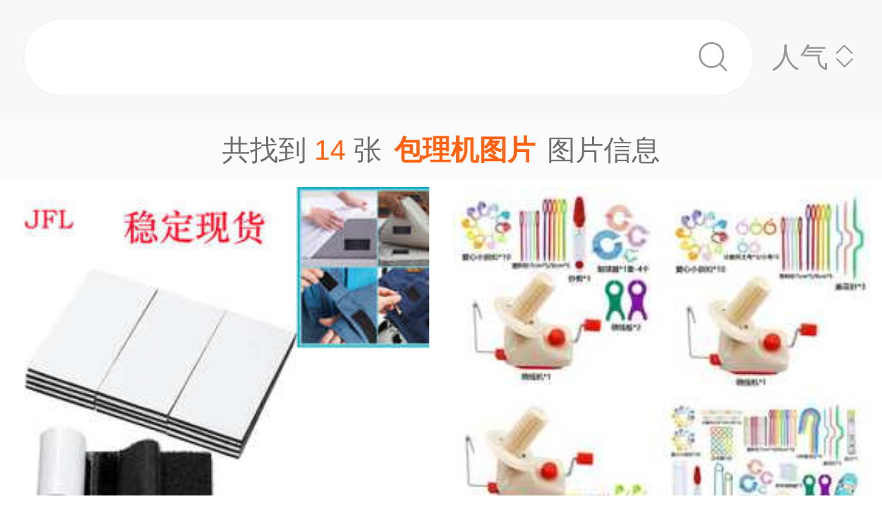

--- FILE ---
content_type: text/html;charset=UTF-8
request_url: https://m.1688.com/pic/-B0FCC0EDBBFACDBCC6AC.html
body_size: 6822
content:
<!DOCTYPE html>
<html>
<head>
  <meta charset="utf-8">
  <meta http-equiv="x-ua-compatible" content="ie=edge">
  <meta name="applicable-device" content="mobile">
  <meta name="data-spm" content="a261b">
  <meta name="viewport" content="width=device-width, initial-scale=1.0, minimum-scale=1.0, maximum-scale=1.0, user-scalable=no">
  <meta name="keywords" content="包理机,包理机大全">
  <meta name="description" content="阿里巴巴为您找到约14张包理机，阿里巴巴的包理机大全拥有海量精选高清图片，大量的细节图，多角度拍摄，全方位真人展示，为您购买包理机相关产品提供全方位的图片参考。您还可以找等相关产品图片信息。">
  <meta property="og:type" content="image" />
  <meta property="og:image" content="https://cbu01.alicdn.com/img/ibank/O1CN01xnZE7Y1s3Ebi7lVOf_!!2219078465710-0-cib.search.jpg" />
  <link rel="canonical" href="https://m.1688.com/pic/-B0FCC0EDBBFACDBCC6AC.html" />
  <link rel="shortcut icon" type="image/x-icon" href="//cbu01.alicdn.com/favicon.ico?_=2020" />
  <link rel="dns-prefetch" href="//g.alicdn.com">
  <link rel="dns-prefetch" href="//gw.alicdn.com">
  <link rel="dns-prefetch" href="//at.alicdn.com">
  <link rel="dns-prefetch" href="//cbu01.alicdn.com">
  <link rel="prefetch" href="//at.alicdn.com/t/font_517299_345i7s00onefjemi.ttf">
  <link href="/57px.png" rel="apple-touch-icon-precomposed" sizes="57x57" />
  <link href="/72px.png" rel="apple-touch-icon-precomposed" sizes="72x72" />
  <link href="/114px.png" rel="apple-touch-icon-precomposed" sizes="114x114" />
  <link href="/144px.png" rel="apple-touch-icon-precomposed" sizes="144x144" />
  <title>包理机图片-海量高清包理机图片大全 - 阿里巴巴</title>
      
        <link rel="stylesheet" href="//b.alicdn.com/c/npm/hypernova-app/seo-wap/c/??biz/m-search-cardslider/1.0.6/index.css,lib/normalize/7.1.0/index.css,lib/call-all-app/1.1.0/index.css,common/m-seo-search-bar-simple/1.0.10/index.css,biz/m-seo-pic/1.0.11/index.css,common/m-search-modal/1.0.14/index.css,biz/m-search-navigo-bridge/1.0.3/index.css,common/m-search-errors/1.0.1/index.css,lib/m-reset-css/1.1.7/index.css,common/m-search-backtop/1.0.0/index.css,common/m-search-footer/1.0.0/index.css">
      <script src="//g.alicdn.com/hypernova-app/hypernova-mobile-core/c/lib/seajs/0.0.1/sea.js"></script>
  <script src="//g.alicdn.com/mtb/??lib-promise/3.1.3/polyfillB.js,lib-mtop/2.6.1/mtop.js"></script>
  <script src="//b.alicdn.com/s/polyfill.min.js?features=default,fetch,RegeneratorRuntime"></script>
  <script type="text/javascript" src="//astyle.alicdn.com/??fdevlib/js/gallery/jquery/jquery-latest.js"></script>
  <script src="//g.alicdn.com/hypernova-app/hypernova-mobile-core/c/??lib/si/0.0.1/index.js,lib/fastclick/0.0.1/index.js,lib/mext-hd/0.0.1/index.js,lib/si-plugin-viewport/0.0.1/index.js,lib/si-plugin-bindevents/0.0.1/index.js,lib/si-plugin-mtop/0.0.1/index.js,lib/detector/0.0.1/index.js,lib/si-plugin-ua/0.0.1/index.js,lib/si-plugin-document-title/0.0.1/index.js,lib/si-plugin-cookie/0.0.1/index.js,lib/si-bootstrap/0.0.1/index.js"></script>
  <script src="//g.alicdn.com/assets-group/jplus/0.0.9/index.js"></script>
  <script>
    window.seajs.config({
      alias: {
        "lib/si": "lib/si/0.0.1/index",
        "lib/mext-hd": "lib/mext-hd/0.0.1/index",
        "lib/fastclick": "lib/fastclick/0.0.1/index.js",
        "lib/si-plugin-viewport": "lib/si-plugin-viewport/0.0.1/index",
        "lib/si-plugin-bindevents": "lib/si-plugin-bindevents/0.0.1/index",
        "lib/si-plugin-mtop": "lib/si-plugin-mtop/0.0.1/index",
        "lib/detector":"lib/detector/0.0.1/index",
        "lib/si-plugin-ua": "lib/si-plugin-ua/0.0.1/index",
        "lib/si-plugin-document-title": "lib/si-plugin-document-title/0.0.1/index",
        "lib/si-plugin-cookie": "lib/si-plugin-cookie/0.0.1/index",
        "lib/si-bootstrap": "lib/si-bootstrap/0.0.1/index"
      }
    });
  </script>
          <script src="//b.alicdn.com/c/npm/hypernova-app/seo-wap/c/??lib/histate/1.1.0/index.js,biz/m-search-cardslider/1.0.6/index.js,lib/app-detector/1.1.0/index.js,lib/struct/4.3.0/index.js,lib/storage/1.1.0/index.js,lib/call-all-app/1.1.0/index.js,common/m-seo-search-bar-simple/1.0.10/index.js,lib/navigo/1.1.1/index.js,biz/m-seo-pic/1.0.11/index.js,lib/overscroll-behavior/1.0.3/index.js,common/m-search-modal/1.0.14/index.js,biz/m-search-navigo-bridge/1.0.3/index.js,common/m-search-errors/1.0.1/index.js,lib/lazyload/10.5.0/index.js,common/m-search-backtop/1.0.0/index.js,common/m-search-footer/1.0.0/index.js,lib/call-mini-app/1.1.0/index.js"></script>
    
      <script>
    window.seajs.config({alias: {"lib/histate":"lib/histate/1.1.0/index","biz/m-search-cardslider":"biz/m-search-cardslider/1.0.6/index","lib/app-detector":"lib/app-detector/1.1.0/index","lib/struct":"lib/struct/4.3.0/index","lib/storage":"lib/storage/1.1.0/index","lib/call-all-app":"lib/call-all-app/1.1.0/index","common/m-seo-search-bar-simple":"common/m-seo-search-bar-simple/1.0.10/index","lib/navigo":"lib/navigo/1.1.1/index","biz/m-seo-pic":"biz/m-seo-pic/1.0.11/index","lib/overscroll-behavior":"lib/overscroll-behavior/1.0.3/index","common/m-search-modal":"common/m-search-modal/1.0.14/index","biz/m-search-navigo-bridge":"biz/m-search-navigo-bridge/1.0.3/index","common/m-search-errors":"common/m-search-errors/1.0.1/index","lib/lazyload":"lib/lazyload/10.5.0/index","common/m-search-backtop":"common/m-search-backtop/1.0.0/index","common/m-search-footer":"common/m-search-footer/1.0.0/index","lib/call-mini-app":"lib/call-mini-app/1.1.0/index"}});
    window.seajs.require('lib/mext-hd')(75, 1);
    window.seajs.require('lib/si-bootstrap')(["m-search-cardslider","call-all-app","m-seo-search-bar-simple","m-seo-pic","m-search-modal","m-search-navigo-bridge","m-search-backtop","m-search-footer"], {"m-search-cardslider":"biz/m-search-cardslider","m-seo-search-bar-simple":"common/m-seo-search-bar-simple","m-search-backtop":"common/m-search-backtop","m-seo-pic":"biz/m-seo-pic","m-search-navigo-bridge":"biz/m-search-navigo-bridge","m-search-modal":"common/m-search-modal","call-all-app":"lib/call-all-app","m-search-footer":"common/m-search-footer"});
</script>
  <script type="application/ld+json">
    {
      "@context": "https://ziyuan.baidu.com/contexts/cambrian.jsonld",
      "@id": "https://m.1688.com/pic/-B0FCC0EDBBFACDBCC6AC.html",
      "appid": "1595357276540749",
      "title": "包理机图片-海量高清包理机图片大全 - 阿里巴巴",
      "images": "[https://cbu01.alicdn.com/img/ibank/O1CN01xnZE7Y1s3Ebi7lVOf_!!2219078465710-0-cib.search.jpg, https://cbu01.alicdn.com/img/ibank/O1CN01CX6S681ktQptNiVlg_!!2215795794741-0-cib.search.jpg, https://cbu01.alicdn.com/img/ibank/O1CN01z90jxj1gZxY5SroNg_!!2217845604157-0-cib.search.jpg]",
      "description": "阿里巴巴为您找到约14张包理机，阿里巴巴的包理机大全拥有海量精选高清图片，大量的细节图，多角度拍摄，全方位真人展示，为您购买包理机相关产品提供全方位的图片参考。您还可以找等相关产品图片信息。",
      "pubDate": "2019-01-10T00:00:00",
      "upDate": "2026-01-19T00:00:00"
    }
  </script>
</head>
<body data-spm="12436361"><script>
with(document)with(body)with(insertBefore(createElement("script"),firstChild))setAttribute("exparams","category=&userid=&aplus&asid=AQAAAACiZG1pyAu/SAAAAADYNHtgFUITag==&aat=&abb=&ret=ali%5fresin%5ftrace%3dc%5fsrescnt%3d14%7cc%5fsep%3d1%7cc%5fset%3d1006%7cc%5fsefilter%3d0%7cc%5fsemi%3d0%7cc%5fsek%3d%25B0%25FC%25C0%25ED%25BB%25FA%25CD%25BC%25C6%25AC%7cc%5fbid%3d20190102%5f2&c_signed=&hn=vine%2dcnseo033004147131%2ecenter%2ena610&at_bu=cbu&sidx=hmPLPBV2f7qZ4Yp1b+ejQKXVZF5mzTnvo0qwG3RKnFLpnkMLGr+ge3NsdNxMrHjAGLFxF+7uQq+BeVWY9cE0tft30d1DUK7Er9r28afoz1ircOZwE9ZSFvrSSMQ+jRYFOeqdcr7RldjNgMK6r7p7mxB0zOZb0rvg4HP4jCT3n78=",id="beacon-aplus",src="//g.alicdn.com/alilog/??/aplus_plugin_b2bfront/index.js,mlog/aplus_wap.js")
</script>
  <script>
    window.seajs.require('lib/mext-hd')(75, (screen.availWidth || screen.width) / 375);
  </script>
    <script>
    var jplusUtil = window.jplusUtil
    var setConfig = jplusUtil && jplusUtil.setConfig

    setConfig('goldlog', [{
      selectorAttr: 'data-jplus-goldlog-data',
      type: 'clk',
      postUrl: '//gm.mmstat.com',
      path: '/btob.4'
    }])

    setConfig('exp', {
      config: {
        selector: '.item-link',
        visible: '0.3',
        duration: '300',
        tagName: 'data-jplus-exp-base',
        postUrl: 'https://dj.1688.com/ci_bb_group',
        postParams: 'batchFeedbackList',
        postSize: 'max',
        method: 'post',
        propsMap: {
          url: 'data-jplus-exp-url'
        },
      }
    })
  </script>
  
<script src="//g.alicdn.com/assets-group/call-in/0.0.2/index.js"></script>

<script src="//air.1688.com/alim-h5/h5-wireless-script/pages/banner-and-poplayer.js?wh_ttid=native"></script>

<script src=https://g.alicdn.com/assets-group/cbu-splus/0.0.8/index.js></script>

<call-all-app></call-all-app>


<m-search-navigo-bridge>
</m-search-navigo-bridge>
<m-search-modal>
	<div class="search-modal"></div>
</m-search-modal>

 <m-seo-search-bar-simple>

	<div class="search-bar">
		<div class="main-title">
														</div>
    
		<div class="main-block">
			<div class="bar_search">
				<button class="bar_search-btn" >
					<span class="bar_search-btn_text"></span>
					<i class="icon search bar_search-icon_search"></i>    
				</button>
				<div id="filter" class="filter_group-item price-filter">
					<span>人气</span>
					<i class="icon back filter_group-price_icon top"></i>
					<i class="icon back filter_group-price_icon bottom"></i>
				</div>
			</div>
		</div>
	</div>
</m-seo-search-bar-simple>

<m-seo-pic
  data-props-listdata=    '{"keywords":"包理机图片"}'
>
<div class="search-list">
	<div class="list_counter">
		<span>共找到&nbsp;<span id="counter-number">14</span>&nbsp;张<h1 id="counter-name">包理机图片</h1>图片信息</span>
	</div>
			<div id="list-main" class="list_column pic-group"  data-spm="20190109">
															<a href="//m.1688.com/offer/949029959244.html" class="pic-item">
										<img class="image_src" data-src="https://cbu01.alicdn.com/img/ibank/O1CN01xnZE7Y1s3Ebi7lVOf_!!2219078465710-0-cib.jpg_270x270xzq60.jpg" src="https://cbu01.alicdn.com/img/ibank/O1CN01xnZE7Y1s3Ebi7lVOf_!!2219078465710-0-cib.jpg_270x270xzq60.jpg" alt="背胶魔术贴沙发垫床单地毯桌布防跑圆形防滑固定器背胶双面魔术贴" />
													<h3 class="pic-item_title">
								背胶魔术贴沙发垫床单地毯桌布防跑圆形防滑固定器背胶双面魔术贴
															</h3>
											</a>


				
																<a href="//m.1688.com/offer/972688426198.html" class="pic-item">
										<img class="image_src" data-src="https://cbu01.alicdn.com/img/ibank/O1CN01CX6S681ktQptNiVlg_!!2215795794741-0-cib.jpg_270x270xzq60.jpg" src="https://cbu01.alicdn.com/img/ibank/O1CN01CX6S681ktQptNiVlg_!!2215795794741-0-cib.jpg_270x270xzq60.jpg" alt="毛线绕线机套装便携绕线机家用小型毛线绕线器毛线纺织缠线器" />
													<h3 class="pic-item_title">
								毛线绕线机套装便携绕线机家用小型毛线绕线器毛线纺织缠线器
															</h3>
											</a>


				
																<a href="//m.1688.com/offer/993873432104.html" class="pic-item">
										<img class="image_src" data-src="https://cbu01.alicdn.com/img/ibank/O1CN01z90jxj1gZxY5SroNg_!!2217845604157-0-cib.jpg_270x270xzq60.jpg" src="https://cbu01.alicdn.com/img/ibank/O1CN01z90jxj1gZxY5SroNg_!!2217845604157-0-cib.jpg_270x270xzq60.jpg" alt="跨境木质包装纸收纳架鲜花店丝带缎带整理架绕线器包装纸展示架" />
													<h3 class="pic-item_title">
								跨境木质包装纸收纳架鲜花店丝带缎带整理架绕线器包装纸展示架
															</h3>
											</a>


				
																<a href="//m.1688.com/offer/991839095761.html" class="pic-item">
										<img class="image_src" data-src="https://cbu01.alicdn.com/img/ibank/O1CN01vCE3Nr1F81lgKYuMi_!!2216053490441-0-cib.jpg_270x270xzq60.jpg" src="https://cbu01.alicdn.com/img/ibank/O1CN01vCE3Nr1F81lgKYuMi_!!2216053490441-0-cib.jpg_270x270xzq60.jpg" alt="跨境木质丝带收纳架鲜花店彩带缎带整理架毛线绕线器包装纸展示架" />
													<h3 class="pic-item_title">
								跨境木质丝带收纳架鲜花店彩带缎带整理架毛线绕线器包装纸展示架
															</h3>
											</a>


				
																<a href="//m.1688.com/offer/992379334798.html" class="pic-item">
										<img class="image_src" data-src="https://cbu01.alicdn.com/img/ibank/O1CN01u8vmsW1RaDXDVIOMT_!!2214252122127-0-cib.jpg_270x270xzq60.jpg" src="https://cbu01.alicdn.com/img/ibank/O1CN01u8vmsW1RaDXDVIOMT_!!2214252122127-0-cib.jpg_270x270xzq60.jpg" alt="木质包装纸收纳架礼品包装组织器包装纸分配架丝带架绕线器毛线架" />
													<h3 class="pic-item_title">
								木质包装纸收纳架礼品包装组织器包装纸分配架丝带架绕线器毛线架
															</h3>
											</a>


				
																<a href="//m.1688.com/offer/991839095281.html" class="pic-item">
										<img class="image_src" data-src="https://cbu01.alicdn.com/img/ibank/O1CN01vXA82j1t7BfkeOcGz_!!2219482545854-0-cib.jpg_270x270xzq60.jpg" src="https://cbu01.alicdn.com/img/ibank/O1CN01vXA82j1t7BfkeOcGz_!!2219482545854-0-cib.jpg_270x270xzq60.jpg" alt="木质丝带收纳架蛋糕店缎带彩带整理架纱线架毛线绕线器包装纸支架" />
													<h3 class="pic-item_title">
								木质丝带收纳架蛋糕店缎带彩带整理架纱线架毛线绕线器包装纸支架
															</h3>
											</a>


				
																<a href="//m.1688.com/offer/992436742371.html" class="pic-item">
										<img class="image_src" data-src="https://cbu01.alicdn.com/img/ibank/O1CN01x4eevI1VnHICeGuT7_!!2218665392697-0-cib.jpg_270x270xzq60.jpg" src="https://cbu01.alicdn.com/img/ibank/O1CN01x4eevI1VnHICeGuT7_!!2218665392697-0-cib.jpg_270x270xzq60.jpg" alt="木质丝带架鲜花店打包缎带彩带整理架编织毛线绕线器包装纸储物架" />
													<h3 class="pic-item_title">
								木质丝带架鲜花店打包缎带彩带整理架编织毛线绕线器包装纸储物架
															</h3>
											</a>


				
																<a href="//m.1688.com/offer/667742895821.html" class="pic-item">
										<img class="image_src" data-src="https://cbu01.alicdn.com/img/ibank/O1CN01QYBd1q29ziQcJJCgt_!!2213000818139-0-cib.jpg_270x270xzq60.jpg" src="https://cbu01.alicdn.com/img/ibank/O1CN01QYBd1q29ziQcJJCgt_!!2213000818139-0-cib.jpg_270x270xzq60.jpg" alt="毛线绕线机套装便携绕线机家用小型毛线绕线器毛线纺织缠线器" />
													<h3 class="pic-item_title">
								毛线绕线机套装便携绕线机家用小型毛线绕线器毛线纺织缠线器
															</h3>
											</a>


				
																<a href="//m.1688.com/offer/994937384399.html" class="pic-item">
										<img class="image_src" data-src="https://cbu01.alicdn.com/img/ibank/O1CN01RJdWbN2IpUNWWfR3A_!!2216916539335-0-cib.jpg_270x270xzq60.jpg" src="https://cbu01.alicdn.com/img/ibank/O1CN01RJdWbN2IpUNWWfR3A_!!2216916539335-0-cib.jpg_270x270xzq60.jpg" alt="木质丝带收纳架手工编织毛线架绕线器彩带缎带展示架包装纸储物架" />
													<h3 class="pic-item_title">
								木质丝带收纳架手工编织毛线架绕线器彩带缎带展示架包装纸储物架
															</h3>
											</a>


				
																<a href="//m.1688.com/offer/994984188833.html" class="pic-item">
										<img class="image_src" data-src="https://cbu01.alicdn.com/img/ibank/O1CN01uKvFu31HZATHKquIu_!!2216906890771-0-cib.jpg_270x270xzq60.jpg" src="https://cbu01.alicdn.com/img/ibank/O1CN01uKvFu31HZATHKquIu_!!2216906890771-0-cib.jpg_270x270xzq60.jpg" alt="木质丝带收纳架鲜花店包装纸彩带整理架多层缎带毛线绕线器线轴架" />
													<h3 class="pic-item_title">
								木质丝带收纳架鲜花店包装纸彩带整理架多层缎带毛线绕线器线轴架
															</h3>
											</a>


													
																<a href="//m.1688.com/offer/591457655592.html" class="pic-item">
										<img class="image_src" data-src="https://cbu01.alicdn.com/img/ibank/2019/005/880/10773088500_146767742.jpg_270x270xzq60.jpg" src="https://cbu01.alicdn.com/img/ibank/2019/005/880/10773088500_146767742.jpg_270x270xzq60.jpg" alt="厂家皮质绕线器 耳机线数据线挂烫机绑线器 整理线创意 定制 扎带" />
													<h3 class="pic-item_title">
								厂家皮质绕线器 耳机线数据线挂烫机绑线器 整理线创意 定制 扎带
															</h3>
											</a>


				
																<a href="//m.1688.com/offer/993752849595.html" class="pic-item">
										<img class="image_src" data-src="https://cbu01.alicdn.com/img/ibank/O1CN01eXkJTU1NRjjsC8ysS_!!2206385711567-0-cib.jpg_270x270xzq60.jpg" src="https://cbu01.alicdn.com/img/ibank/O1CN01eXkJTU1NRjjsC8ysS_!!2206385711567-0-cib.jpg_270x270xzq60.jpg" alt="跨境木质丝带整理架鲜花店彩带缎带分配架包装纸储物架毛线绕线器" />
													<h3 class="pic-item_title">
								跨境木质丝带整理架鲜花店彩带缎带分配架包装纸储物架毛线绕线器
															</h3>
											</a>


				
																<a href="//m.1688.com/offer/534537614252.html" class="pic-item">
										<img class="image_src" data-src="https://cbu01.alicdn.com/img/ibank/2016/575/928/3378829575_1351293536.jpg_270x270xzq60.jpg" src="https://cbu01.alicdn.com/img/ibank/2016/575/928/3378829575_1351293536.jpg_270x270xzq60.jpg" alt="缠线器 绕线机 上线器 合金路亚卷线器 缠线好帮手" />
													<h3 class="pic-item_title">
								缠线器 绕线机 上线器 合金路亚卷线器 缠线好帮手
															</h3>
											</a>


				
																<a href="//m.1688.com/offer/993239621256.html" class="pic-item">
										<img class="image_src" data-src="https://cbu01.alicdn.com/img/ibank/O1CN01e1Ymb61xoTZOUpzgQ_!!2205903896490-0-cib.jpg_270x270xzq60.jpg" src="https://cbu01.alicdn.com/img/ibank/O1CN01e1Ymb61xoTZOUpzgQ_!!2205903896490-0-cib.jpg_270x270xzq60.jpg" alt="木质丝带收纳架蛋糕店丝带缎带架多层毛线架绕线器包装纸储物架" />
													<h3 class="pic-item_title">
								木质丝带收纳架蛋糕店丝带缎带架多层毛线架绕线器包装纸储物架
															</h3>
											</a>


				
									</div>

		<div class="list-loadmore">
			<span>加载更多<br><i class="list-loadmore_icon"></i></span>
		</div>

		<div id="list-errpage">
				</div>
	</div>
<a id="phone-a" href="tel:15700083982"><span id="phone"></span></a>	
</m-seo-pic>

<m-search-cardslider>
	<div class="cardslider">
	  		<div class="cardslider-panel">
			<div class="cardslider-panel_container">
													<h3>感兴趣的公司</h3>
								
									<div class="panel_container-tags">
													<div class="container-tag">
								<a href="https://www.1688.com/pingjia/88cha/company/12GNYg9fO7Sj7IcQi4uoE858rO0hfD4Od.html">如东鼓包理建筑机械设备经营部</a>
							</div>
													<div class="container-tag">
								<a href="https://www.1688.com/pingjia/88cha/company/1Awc5wkS9oYf4X9gTYZ8npCHqj8DLpe9x.html">建瓯市吉阳镇包子理包子店</a>
							</div>
													<div class="container-tag">
								<a href="https://www.1688.com/pingjia/88cha/company/20wZklrWd3Kcj15sW8443kNuTfp9sKqtS.html">海城市西柳镇文强打包理货服务处</a>
							</div>
													<div class="container-tag">
								<a href="https://www.1688.com/pingjia/88cha/company/15tK05xOEEJRxP6mtvO1AXRYDU0wzKWsT.html">海城市西柳镇赵文强打包理货服务部</a>
							</div>
													<div class="container-tag">
								<a href="https://www.1688.com/pingjia/88cha/company/teUHGKlaqVX265htqc2GjwbhlxFFqXRy.html">长安区顺理包含商贸中心</a>
							</div>
													<div class="container-tag">
								<a href="https://www.1688.com/pingjia/88cha/company/2iNefAUej1IcwReUvl8GMC3Xi1oF9cpKv.html">沈阳市正源理天津包子酒店</a>
							</div>
													<div class="container-tag">
								<a href="https://www.1688.com/pingjia/88cha/company/1h3Jo3l0eFKzxyxOA0HvJszvmfPsdnqOP.html">灵山县恒芯包裹代收理货服务部</a>
							</div>
													<div class="container-tag">
								<a href="https://www.1688.com/pingjia/88cha/company/9MrDNPFxt0Hnh4aaJDtGJ803FrucijJm.html">普兰店市沙包世文机油店</a>
							</div>
													<div class="container-tag">
								<a href="https://www.1688.com/pingjia/88cha/company/2iNefAUej1IbMxjqRk8Q27yACirDC8D6d.html">泽普县来仔提烤包子火理馕</a>
							</div>
													<div class="container-tag">
								<a href="https://www.1688.com/pingjia/88cha/company/2fuPpD3RZmmZa6czOyMAzDh6oyWcPwlKD.html">赤壁市纸为理废纸打包站</a>
							</div>
													<div class="container-tag">
								<a href="https://www.1688.com/pingjia/88cha/company/2jEjmG8fnK4cJbWz9xwfA9cDDcoBinza5.html">乐清市大荆理理再生资源回收打包站（个体工商户）</a>
							</div>
													<div class="container-tag">
								<a href="https://www.1688.com/pingjia/88cha/company/2AboCxPNncgyXOGrjT1NRdjwZHpNUTb4h.html">义乌市理泰压缩打包服务部</a>
							</div>
											</div>
							</div>
		</div>
				<div class="cardslider-panel">
			<div class="cardslider-panel_container">
													<h3>感兴趣的内容</h3>
								
									<div class="panel_container-tags">
													<div class="container-tag">
								<a href="//www.dingtalk.com/qidian/company-00076EEA9142b0.html">龙港区夏小汐食品店</a>
							</div>
													<div class="container-tag">
								<a href="//www.dingtalk.com/qidian/company-0003316DBEd061.html">江门市陶庐文教装备有限公司</a>
							</div>
													<div class="container-tag">
								<a href="//www.dingtalk.com/qidian/company-00072E33EE2ccb.html">阳城县蟒河镇新生药店</a>
							</div>
													<div class="container-tag">
								<a href="//www.dingtalk.com/qidian/company-0007707CB17b68.html">德州紫牛教育咨询有限公司</a>
							</div>
													<div class="container-tag">
								<a href="//www.kaola.com/cp/253532.html">纯棉连脚连体衣</a>
							</div>
													<div class="container-tag">
								<a href="//www.dingtalk.com/qidian/company-0003467996481c.html">佛山市南海合奇电子科技有限公司</a>
							</div>
													<div class="container-tag">
								<a href="//www.dingtalk.com/qidian/company-00039F3769db7a.html">广州市白云区三元里丹奈尔皮具商行</a>
							</div>
													<div class="container-tag">
								<a href="//www.dingtalk.com/qidian/company-00030FD1615451.html">北京橡宝国际商贸有限公司</a>
							</div>
													<div class="container-tag">
								<a href="//www.dingtalk.com/qidian/company-0003BA7155d167.html">江苏詹氏珠宝有限公司</a>
							</div>
													<div class="container-tag">
								<a href="//www.dingtalk.com/qidian/company-0003359FCE9456.html">晋江市众能商贸有限公司</a>
							</div>
													<div class="container-tag">
								<a href="//www.dingtalk.com/qidian/company-00039A785B5b16.html">广西高显贸易有限公司</a>
							</div>
													<div class="container-tag">
								<a href="//www.dingtalk.com/qidian/company-0003733C498c73.html">鹤山市金城鑫金属材料实业有限公司</a>
							</div>
											</div>
							</div>
		</div>
			</div>
</m-search-cardslider>
<m-search-backtop>
  	<div id="backtop" style="display: none"><i class="icon back backtop"></i></div>
</m-search-backtop>
<m-search-footer>
	<a target="_blank" href="//m.youku.com/video/id_XMzIxNTEzNzIzNg==.html" rel="nofollow noopener noreferrer"><img data-src="//gw.alicdn.com/tfs/TB1ou1Sjr_I8KJjy1XaXXbsxpXa-1500-1034.png" style="display: block; width: 100%" class="footer_img"></a>
	<a target="_blank" href="//m.1688.com/d.html" rel="nofollow noopener noreferrer">
		<img data-src="//gw.alicdn.com/tfs/TB1TuWSjr_I8KJjy1XaXXbsxpXa-1500-376.png" style="display: block; width: 100%" class="footer_img">
	</a>
</m-search-footer>
<script>
window.onload = function() {
  $(window).on('scroll', function(e) {
    let direction = window.scrollY || window.pageYOffset;
    if (direction > 0) {
      const searchBarHeight = $('.search-bar').height() || 0;
      $('.search-bar').css({
        'position': 'fixed'
      });
      $('.search-list').css({
        'padding-top': searchBarHeight
      });
    }
  });
}
</script>

<script type="text/javascript">
var cnzz_protocol = (("https:" == document.location.protocol) ? " https://" : " http://");
document.write(unescape("%3Cdiv id='cnzz_stat_icon_1254485788'%3E%3C/div%3E%3Cscript src='" + cnzz_protocol + "w.cnzz.com/q_stat.php%3Fid%3D1254485788' type='text/javascript'%3E%3C/script%3E"));
</script>

<script type="text/javascript">
 try{var _click_data=_click_data||[];_click_data.push({"click":{"2-pagenv":[{"d":["click_value=$[attr:cvalue]"],"t":"2","l":"","i":"11912"}]},"ajaxexpo":{},"ajaxclick":{},"expo":[]});
 var _click_url ="//stat.1688.com/search/queryreport.html";
 var _expo_url ="//ctr.china.alibaba.com/search/queryreport.html?searchtrace=";
}catch(e){}</script>
<script type="text/javascript">
(function() {
var el=document.getElementById('easytraceJS');if(el)return;
el=document.createElement('script');el.id='easytraceJS'; el.type = 'text/javascript'; el.async = true;
el.src = '//astyle.alicdn.com/app/tools/js/click/click-20121008.js'; 
document.body.appendChild(el);
})();</script>

<script>
!(function(c,b,d,a){c[a]||(c[a]={});c[a].config={pid:"j6jzycjqh8@46028734d18785e",appType:"web",imgUrl:"https://arms-retcode.aliyuncs.com/r.png?",useFmp:true,sample:10};
with(b)with(body)with(insertBefore(createElement("script"),firstChild))setAttribute("crossorigin","",src=d)
})(window,document,"https://retcode.alicdn.com/retcode/bl.js","__bl");
</script>

</body>
</html>


--- FILE ---
content_type: application/javascript
request_url: https://g.alicdn.com/assets-group/call-all-app/0.0.94/index.js
body_size: 61846
content:
!function(t,n){"object"==typeof exports&&"object"==typeof module?module.exports=n():"function"==typeof define&&define.amd?define("index.js",[],n):"object"==typeof exports?exports["index.js"]=n():t["index.js"]=n()}("undefined"!=typeof self?self:this,function(){return function(t){function n(r){if(e[r])return e[r].exports;var o=e[r]={i:r,l:!1,exports:{}};return t[r].call(o.exports,o,o.exports,n),o.l=!0,o.exports}var e={};return n.m=t,n.c=e,n.d=function(t,e,r){n.o(t,e)||Object.defineProperty(t,e,{configurable:!1,enumerable:!0,get:r})},n.n=function(t){var e=t&&t.__esModule?function(){return t.default}:function(){return t};return n.d(e,"a",e),e},n.o=function(t,n){return Object.prototype.hasOwnProperty.call(t,n)},n.p="",n(n.s=172)}([function(t,n,e){var r=e(2),o=e(18),i=e(11),a=e(12),u=e(19),c=function(t,n,e){var s,f,l,p,h=t&c.F,d=t&c.G,v=t&c.S,g=t&c.P,m=t&c.B,y=d?r:v?r[n]||(r[n]={}):(r[n]||{}).prototype,b=d?o:o[n]||(o[n]={}),w=b.prototype||(b.prototype={});d&&(e=n);for(s in e)f=!h&&y&&void 0!==y[s],l=(f?y:e)[s],p=m&&f?u(l,r):g&&"function"==typeof l?u(Function.call,l):l,y&&a(y,s,l,t&c.U),b[s]!=l&&i(b,s,p),g&&w[s]!=l&&(w[s]=l)};r.core=o,c.F=1,c.G=2,c.S=4,c.P=8,c.B=16,c.W=32,c.U=64,c.R=128,t.exports=c},function(t,n,e){var r=e(4);t.exports=function(t){if(!r(t))throw TypeError(t+" is not an object!");return t}},function(t,n){var e=t.exports="undefined"!=typeof window&&window.Math==Math?window:"undefined"!=typeof self&&self.Math==Math?self:Function("return this")();"number"==typeof __g&&(__g=e)},function(t,n){t.exports=function(t){try{return!!t()}catch(t){return!0}}},function(t,n){t.exports=function(t){return"object"==typeof t?null!==t:"function"==typeof t}},function(t,n,e){var r=e(69)("wks"),o=e(39),i=e(2).Symbol,a="function"==typeof i;(t.exports=function(t){return r[t]||(r[t]=a&&i[t]||(a?i:o)("Symbol."+t))}).store=r},function(t,n,e){t.exports=!e(3)(function(){return 7!=Object.defineProperty({},"a",{get:function(){return 7}}).a})},function(t,n,e){var r=e(1),o=e(138),i=e(22),a=Object.defineProperty;n.f=e(6)?Object.defineProperty:function(t,n,e){if(r(t),n=i(n,!0),r(e),o)try{return a(t,n,e)}catch(t){}if("get"in e||"set"in e)throw TypeError("Accessors not supported!");return"value"in e&&(t[n]=e.value),t}},function(t,n,e){var r=e(24),o=Math.min;t.exports=function(t){return t>0?o(r(t),9007199254740991):0}},function(t,n,e){var r=e(23);t.exports=function(t){return Object(r(t))}},function(t,n){t.exports=function(t){if("function"!=typeof t)throw TypeError(t+" is not a function!");return t}},function(t,n,e){var r=e(7),o=e(38);t.exports=e(6)?function(t,n,e){return r.f(t,n,o(1,e))}:function(t,n,e){return t[n]=e,t}},function(t,n,e){var r=e(2),o=e(11),i=e(14),a=e(39)("src"),u=Function.toString,c=(""+u).split("toString");e(18).inspectSource=function(t){return u.call(t)},(t.exports=function(t,n,e,u){var s="function"==typeof e;s&&(i(e,"name")||o(e,"name",n)),t[n]!==e&&(s&&(i(e,a)||o(e,a,t[n]?""+t[n]:c.join(String(n)))),t===r?t[n]=e:u?t[n]?t[n]=e:o(t,n,e):(delete t[n],o(t,n,e)))})(Function.prototype,"toString",function(){return"function"==typeof this&&this[a]||u.call(this)})},function(t,n,e){var r=e(0),o=e(3),i=e(23),a=/"/g,u=function(t,n,e,r){var o=String(i(t)),u="<"+n;return""!==e&&(u+=" "+e+'="'+String(r).replace(a,"&quot;")+'"'),u+">"+o+"</"+n+">"};t.exports=function(t,n){var e={};e[t]=n(u),r(r.P+r.F*o(function(){var n=""[t]('"');return n!==n.toLowerCase()||n.split('"').length>3}),"String",e)}},function(t,n){var e={}.hasOwnProperty;t.exports=function(t,n){return e.call(t,n)}},function(t,n,e){var r=e(59),o=e(23);t.exports=function(t){return r(o(t))}},function(t,n,e){var r=e(60),o=e(38),i=e(15),a=e(22),u=e(14),c=e(138),s=Object.getOwnPropertyDescriptor;n.f=e(6)?s:function(t,n){if(t=i(t),n=a(n,!0),c)try{return s(t,n)}catch(t){}if(u(t,n))return o(!r.f.call(t,n),t[n])}},function(t,n,e){var r=e(14),o=e(9),i=e(99)("IE_PROTO"),a=Object.prototype;t.exports=Object.getPrototypeOf||function(t){return t=o(t),r(t,i)?t[i]:"function"==typeof t.constructor&&t instanceof t.constructor?t.constructor.prototype:t instanceof Object?a:null}},function(t,n){var e=t.exports={version:"2.5.7"};"number"==typeof __e&&(__e=e)},function(t,n,e){var r=e(10);t.exports=function(t,n,e){if(r(t),void 0===n)return t;switch(e){case 1:return function(e){return t.call(n,e)};case 2:return function(e,r){return t.call(n,e,r)};case 3:return function(e,r,o){return t.call(n,e,r,o)}}return function(){return t.apply(n,arguments)}}},function(t,n){var e={}.toString;t.exports=function(t){return e.call(t).slice(8,-1)}},function(t,n,e){"use strict";var r=e(3);t.exports=function(t,n){return!!t&&r(function(){n?t.call(null,function(){},1):t.call(null)})}},function(t,n,e){var r=e(4);t.exports=function(t,n){if(!r(t))return t;var e,o;if(n&&"function"==typeof(e=t.toString)&&!r(o=e.call(t)))return o;if("function"==typeof(e=t.valueOf)&&!r(o=e.call(t)))return o;if(!n&&"function"==typeof(e=t.toString)&&!r(o=e.call(t)))return o;throw TypeError("Can't convert object to primitive value")}},function(t,n){t.exports=function(t){if(void 0==t)throw TypeError("Can't call method on  "+t);return t}},function(t,n){var e=Math.ceil,r=Math.floor;t.exports=function(t){return isNaN(t=+t)?0:(t>0?r:e)(t)}},function(t,n,e){var r=e(0),o=e(18),i=e(3);t.exports=function(t,n){var e=(o.Object||{})[t]||Object[t],a={};a[t]=n(e),r(r.S+r.F*i(function(){e(1)}),"Object",a)}},function(t,n,e){var r=e(19),o=e(59),i=e(9),a=e(8),u=e(116);t.exports=function(t,n){var e=1==t,c=2==t,s=3==t,f=4==t,l=6==t,p=5==t||l,h=n||u;return function(n,u,d){for(var v,g,m=i(n),y=o(m),b=r(u,d,3),w=a(y.length),x=0,S=e?h(n,w):c?h(n,0):void 0;w>x;x++)if((p||x in y)&&(v=y[x],g=b(v,x,m),t))if(e)S[x]=g;else if(g)switch(t){case 3:return!0;case 5:return v;case 6:return x;case 2:S.push(v)}else if(f)return!1;return l?-1:s||f?f:S}}},function(t,n){var e=t.exports={version:"2.5.7"};"number"==typeof __e&&(__e=e)},function(t,n,e){var r=e(89)("wks"),o=e(66),i=e(31).Symbol,a="function"==typeof i;(t.exports=function(t){return r[t]||(r[t]=a&&i[t]||(a?i:o)("Symbol."+t))}).store=r},function(t,n,e){"use strict";if(e(6)){var r=e(33),o=e(2),i=e(3),a=e(0),u=e(80),c=e(122),s=e(19),f=e(45),l=e(38),p=e(11),h=e(47),d=e(24),v=e(8),g=e(164),m=e(41),y=e(22),b=e(14),w=e(61),x=e(4),S=e(9),_=e(113),E=e(42),O=e(17),A=e(43).f,P=e(115),T=e(39),j=e(5),M=e(26),C=e(70),k=e(77),N=e(118),L=e(52),I=e(74),F=e(44),R=e(117),D=e(154),U=e(7),B=e(16),W=U.f,G=B.f,V=o.RangeError,z=o.TypeError,H=o.Uint8Array,$=Array.prototype,J=c.ArrayBuffer,K=c.DataView,X=M(0),q=M(2),Y=M(3),Z=M(4),Q=M(5),tt=M(6),nt=C(!0),et=C(!1),rt=N.values,ot=N.keys,it=N.entries,at=$.lastIndexOf,ut=$.reduce,ct=$.reduceRight,st=$.join,ft=$.sort,lt=$.slice,pt=$.toString,ht=$.toLocaleString,dt=j("iterator"),vt=j("toStringTag"),gt=T("typed_constructor"),mt=T("def_constructor"),yt=u.CONSTR,bt=u.TYPED,wt=u.VIEW,xt=M(1,function(t,n){return At(k(t,t[mt]),n)}),St=i(function(){return 1===new H(new Uint16Array([1]).buffer)[0]}),_t=!!H&&!!H.prototype.set&&i(function(){new H(1).set({})}),Et=function(t,n){var e=d(t);if(e<0||e%n)throw V("Wrong offset!");return e},Ot=function(t){if(x(t)&&bt in t)return t;throw z(t+" is not a typed array!")},At=function(t,n){if(!(x(t)&&gt in t))throw z("It is not a typed array constructor!");return new t(n)},Pt=function(t,n){return Tt(k(t,t[mt]),n)},Tt=function(t,n){for(var e=0,r=n.length,o=At(t,r);r>e;)o[e]=n[e++];return o},jt=function(t,n,e){W(t,n,{get:function(){return this._d[e]}})},Mt=function(t){var n,e,r,o,i,a,u=S(t),c=arguments.length,f=c>1?arguments[1]:void 0,l=void 0!==f,p=P(u);if(void 0!=p&&!_(p)){for(a=p.call(u),r=[],n=0;!(i=a.next()).done;n++)r.push(i.value);u=r}for(l&&c>2&&(f=s(f,arguments[2],2)),n=0,e=v(u.length),o=At(this,e);e>n;n++)o[n]=l?f(u[n],n):u[n];return o},Ct=function(){for(var t=0,n=arguments.length,e=At(this,n);n>t;)e[t]=arguments[t++];return e},kt=!!H&&i(function(){ht.call(new H(1))}),Nt=function(){return ht.apply(kt?lt.call(Ot(this)):Ot(this),arguments)},Lt={copyWithin:function(t,n){return D.call(Ot(this),t,n,arguments.length>2?arguments[2]:void 0)},every:function(t){return Z(Ot(this),t,arguments.length>1?arguments[1]:void 0)},fill:function(t){return R.apply(Ot(this),arguments)},filter:function(t){return Pt(this,q(Ot(this),t,arguments.length>1?arguments[1]:void 0))},find:function(t){return Q(Ot(this),t,arguments.length>1?arguments[1]:void 0)},findIndex:function(t){return tt(Ot(this),t,arguments.length>1?arguments[1]:void 0)},forEach:function(t){X(Ot(this),t,arguments.length>1?arguments[1]:void 0)},indexOf:function(t){return et(Ot(this),t,arguments.length>1?arguments[1]:void 0)},includes:function(t){return nt(Ot(this),t,arguments.length>1?arguments[1]:void 0)},join:function(t){return st.apply(Ot(this),arguments)},lastIndexOf:function(t){return at.apply(Ot(this),arguments)},map:function(t){return xt(Ot(this),t,arguments.length>1?arguments[1]:void 0)},reduce:function(t){return ut.apply(Ot(this),arguments)},reduceRight:function(t){return ct.apply(Ot(this),arguments)},reverse:function(){for(var t,n=this,e=Ot(n).length,r=Math.floor(e/2),o=0;o<r;)t=n[o],n[o++]=n[--e],n[e]=t;return n},some:function(t){return Y(Ot(this),t,arguments.length>1?arguments[1]:void 0)},sort:function(t){return ft.call(Ot(this),t)},subarray:function(t,n){var e=Ot(this),r=e.length,o=m(t,r);return new(k(e,e[mt]))(e.buffer,e.byteOffset+o*e.BYTES_PER_ELEMENT,v((void 0===n?r:m(n,r))-o))}},It=function(t,n){return Pt(this,lt.call(Ot(this),t,n))},Ft=function(t){Ot(this);var n=Et(arguments[1],1),e=this.length,r=S(t),o=v(r.length),i=0;if(o+n>e)throw V("Wrong length!");for(;i<o;)this[n+i]=r[i++]},Rt={entries:function(){return it.call(Ot(this))},keys:function(){return ot.call(Ot(this))},values:function(){return rt.call(Ot(this))}},Dt=function(t,n){return x(t)&&t[bt]&&"symbol"!=typeof n&&n in t&&String(+n)==String(n)},Ut=function(t,n){return Dt(t,n=y(n,!0))?l(2,t[n]):G(t,n)},Bt=function(t,n,e){return!(Dt(t,n=y(n,!0))&&x(e)&&b(e,"value"))||b(e,"get")||b(e,"set")||e.configurable||b(e,"writable")&&!e.writable||b(e,"enumerable")&&!e.enumerable?W(t,n,e):(t[n]=e.value,t)};yt||(B.f=Ut,U.f=Bt),a(a.S+a.F*!yt,"Object",{getOwnPropertyDescriptor:Ut,defineProperty:Bt}),i(function(){pt.call({})})&&(pt=ht=function(){return st.call(this)});var Wt=h({},Lt);h(Wt,Rt),p(Wt,dt,Rt.values),h(Wt,{slice:It,set:Ft,constructor:function(){},toString:pt,toLocaleString:Nt}),jt(Wt,"buffer","b"),jt(Wt,"byteOffset","o"),jt(Wt,"byteLength","l"),jt(Wt,"length","e"),W(Wt,vt,{get:function(){return this[bt]}}),t.exports=function(t,n,e,c){c=!!c;var s=t+(c?"Clamped":"")+"Array",l="get"+t,h="set"+t,d=o[s],m=d||{},y=d&&O(d),b=!d||!u.ABV,S={},_=d&&d.prototype,P=function(t,e){var r=t._d;return r.v[l](e*n+r.o,St)},T=function(t,e,r){var o=t._d;c&&(r=(r=Math.round(r))<0?0:r>255?255:255&r),o.v[h](e*n+o.o,r,St)},j=function(t,n){W(t,n,{get:function(){return P(this,n)},set:function(t){return T(this,n,t)},enumerable:!0})};b?(d=e(function(t,e,r,o){f(t,d,s,"_d");var i,a,u,c,l=0,h=0;if(x(e)){if(!(e instanceof J||"ArrayBuffer"==(c=w(e))||"SharedArrayBuffer"==c))return bt in e?Tt(d,e):Mt.call(d,e);i=e,h=Et(r,n);var m=e.byteLength;if(void 0===o){if(m%n)throw V("Wrong length!");if((a=m-h)<0)throw V("Wrong length!")}else if((a=v(o)*n)+h>m)throw V("Wrong length!");u=a/n}else u=g(e),a=u*n,i=new J(a);for(p(t,"_d",{b:i,o:h,l:a,e:u,v:new K(i)});l<u;)j(t,l++)}),_=d.prototype=E(Wt),p(_,"constructor",d)):i(function(){d(1)})&&i(function(){new d(-1)})&&I(function(t){new d,new d(null),new d(1.5),new d(t)},!0)||(d=e(function(t,e,r,o){f(t,d,s);var i;return x(e)?e instanceof J||"ArrayBuffer"==(i=w(e))||"SharedArrayBuffer"==i?void 0!==o?new m(e,Et(r,n),o):void 0!==r?new m(e,Et(r,n)):new m(e):bt in e?Tt(d,e):Mt.call(d,e):new m(g(e))}),X(y!==Function.prototype?A(m).concat(A(y)):A(m),function(t){t in d||p(d,t,m[t])}),d.prototype=_,r||(_.constructor=d));var M=_[dt],C=!!M&&("values"==M.name||void 0==M.name),k=Rt.values;p(d,gt,!0),p(_,bt,s),p(_,wt,!0),p(_,mt,d),(c?new d(1)[vt]==s:vt in _)||W(_,vt,{get:function(){return s}}),S[s]=d,a(a.G+a.W+a.F*(d!=m),S),a(a.S,s,{BYTES_PER_ELEMENT:n}),a(a.S+a.F*i(function(){m.of.call(d,1)}),s,{from:Mt,of:Ct}),"BYTES_PER_ELEMENT"in _||p(_,"BYTES_PER_ELEMENT",n),a(a.P,s,Lt),F(s),a(a.P+a.F*_t,s,{set:Ft}),a(a.P+a.F*!C,s,Rt),r||_.toString==pt||(_.toString=pt),a(a.P+a.F*i(function(){new d(1).slice()}),s,{slice:It}),a(a.P+a.F*(i(function(){return[1,2].toLocaleString()!=new d([1,2]).toLocaleString()})||!i(function(){_.toLocaleString.call([1,2])})),s,{toLocaleString:Nt}),L[s]=C?M:k,r||C||p(_,dt,k)}}else t.exports=function(){}},function(t,n,e){var r=e(159),o=e(0),i=e(69)("metadata"),a=i.store||(i.store=new(e(162))),u=function(t,n,e){var o=a.get(t);if(!o){if(!e)return;a.set(t,o=new r)}var i=o.get(n);if(!i){if(!e)return;o.set(n,i=new r)}return i},c=function(t,n,e){var r=u(n,e,!1);return void 0!==r&&r.has(t)},s=function(t,n,e){var r=u(n,e,!1);return void 0===r?void 0:r.get(t)},f=function(t,n,e,r){u(e,r,!0).set(t,n)},l=function(t,n){var e=u(t,n,!1),r=[];return e&&e.forEach(function(t,n){r.push(n)}),r},p=function(t){return void 0===t||"symbol"==typeof t?t:String(t)},h=function(t){o(o.S,"Reflect",t)};t.exports={store:a,map:u,has:c,get:s,set:f,keys:l,key:p,exp:h}},function(t,n){var e=t.exports="undefined"!=typeof window&&window.Math==Math?window:"undefined"!=typeof self&&self.Math==Math?self:Function("return this")();"number"==typeof __g&&(__g=e)},function(t,n,e){var r=e(39)("meta"),o=e(4),i=e(14),a=e(7).f,u=0,c=Object.isExtensible||function(){return!0},s=!e(3)(function(){return c(Object.preventExtensions({}))}),f=function(t){a(t,r,{value:{i:"O"+ ++u,w:{}}})},l=function(t,n){if(!o(t))return"symbol"==typeof t?t:("string"==typeof t?"S":"P")+t;if(!i(t,r)){if(!c(t))return"F";if(!n)return"E";f(t)}return t[r].i},p=function(t,n){if(!i(t,r)){if(!c(t))return!0;if(!n)return!1;f(t)}return t[r].w},h=function(t){return s&&d.NEED&&c(t)&&!i(t,r)&&f(t),t},d=t.exports={KEY:r,NEED:!1,fastKey:l,getWeak:p,onFreeze:h}},function(t,n){t.exports=!1},function(t,n,e){var r=e(5)("unscopables"),o=Array.prototype;void 0==o[r]&&e(11)(o,r,{}),t.exports=function(t){o[r][t]=!0}},function(t,n,e){var r=e(54),o=e(124),i=e(84),a=Object.defineProperty;n.f=e(36)?Object.defineProperty:function(t,n,e){if(r(t),n=i(n,!0),r(e),o)try{return a(t,n,e)}catch(t){}if("get"in e||"set"in e)throw TypeError("Accessors not supported!");return"value"in e&&(t[n]=e.value),t}},function(t,n,e){t.exports=!e(56)(function(){return 7!=Object.defineProperty({},"a",{get:function(){return 7}}).a})},function(t,n){var e={}.hasOwnProperty;t.exports=function(t,n){return e.call(t,n)}},function(t,n){t.exports=function(t,n){return{enumerable:!(1&t),configurable:!(2&t),writable:!(4&t),value:n}}},function(t,n){var e=0,r=Math.random();t.exports=function(t){return"Symbol(".concat(void 0===t?"":t,")_",(++e+r).toString(36))}},function(t,n,e){var r=e(140),o=e(100);t.exports=Object.keys||function(t){return r(t,o)}},function(t,n,e){var r=e(24),o=Math.max,i=Math.min;t.exports=function(t,n){return t=r(t),t<0?o(t+n,0):i(t,n)}},function(t,n,e){var r=e(1),o=e(141),i=e(100),a=e(99)("IE_PROTO"),u=function(){},c=function(){var t,n=e(97)("iframe"),r=i.length;for(n.style.display="none",e(101).appendChild(n),n.src="javascript:",t=n.contentWindow.document,t.open(),t.write("<script>document.F=Object<\/script>"),t.close(),c=t.F;r--;)delete c.prototype[i[r]];return c()};t.exports=Object.create||function(t,n){var e;return null!==t?(u.prototype=r(t),e=new u,u.prototype=null,e[a]=t):e=c(),void 0===n?e:o(e,n)}},function(t,n,e){var r=e(140),o=e(100).concat("length","prototype");n.f=Object.getOwnPropertyNames||function(t){return r(t,o)}},function(t,n,e){"use strict";var r=e(2),o=e(7),i=e(6),a=e(5)("species");t.exports=function(t){var n=r[t];i&&n&&!n[a]&&o.f(n,a,{configurable:!0,get:function(){return this}})}},function(t,n){t.exports=function(t,n,e,r){if(!(t instanceof n)||void 0!==r&&r in t)throw TypeError(e+": incorrect invocation!");return t}},function(t,n,e){var r=e(19),o=e(152),i=e(113),a=e(1),u=e(8),c=e(115),s={},f={},n=t.exports=function(t,n,e,l,p){var h,d,v,g,m=p?function(){return t}:c(t),y=r(e,l,n?2:1),b=0;if("function"!=typeof m)throw TypeError(t+" is not iterable!");if(i(m)){for(h=u(t.length);h>b;b++)if((g=n?y(a(d=t[b])[0],d[1]):y(t[b]))===s||g===f)return g}else for(v=m.call(t);!(d=v.next()).done;)if((g=o(v,y,d.value,n))===s||g===f)return g};n.BREAK=s,n.RETURN=f},function(t,n,e){var r=e(12);t.exports=function(t,n,e){for(var o in n)r(t,o,n[o],e);return t}},function(t,n,e){var r=e(35),o=e(63);t.exports=e(36)?function(t,n,e){return r.f(t,n,o(1,e))}:function(t,n,e){return t[n]=e,t}},function(t,n,e){var r=e(127),o=e(86);t.exports=function(t){return r(o(t))}},function(t,n,e){var r=e(7).f,o=e(14),i=e(5)("toStringTag");t.exports=function(t,n,e){t&&!o(t=e?t:t.prototype,i)&&r(t,i,{configurable:!0,value:n})}},function(t,n,e){var r=e(0),o=e(23),i=e(3),a=e(103),u="["+a+"]",c="​",s=RegExp("^"+u+u+"*"),f=RegExp(u+u+"*$"),l=function(t,n,e){var o={},u=i(function(){return!!a[t]()||c[t]()!=c}),s=o[t]=u?n(p):a[t];e&&(o[e]=s),r(r.P+r.F*u,"String",o)},p=l.trim=function(t,n){return t=String(o(t)),1&n&&(t=t.replace(s,"")),2&n&&(t=t.replace(f,"")),t};t.exports=l},function(t,n){t.exports={}},function(t,n,e){var r=e(4);t.exports=function(t,n){if(!r(t)||t._t!==n)throw TypeError("Incompatible receiver, "+n+" required!");return t}},function(t,n,e){var r=e(55);t.exports=function(t){if(!r(t))throw TypeError(t+" is not an object!");return t}},function(t,n){t.exports=function(t){return"object"==typeof t?null!==t:"function"==typeof t}},function(t,n){t.exports=function(t){try{return!!t()}catch(t){return!0}}},function(t,n,e){"use strict";(function(t){function r(t){return t&&t.__esModule?t:{default:t}}Object.defineProperty(n,"__esModule",{value:!0}),n.isOurApp=n.isElemeMerchant=n.isRetailTrader=n.isAlibabaSeller=n.isAlibabaBuyer=n.isAlipayMiniApp=n.isUC=n.isAlipay=n.isAlipayMercant=n.isDingTalk=n.isTMall=n.isTaoBao=n.is1688=n.isQN=n.appEnvConstantsMap=n.is=n.appInfo=n.detect=n.isWeibo=n.isQuickAPP=n.isBaidu=n.iOSVersion=n.isWeChat=n.isIOS=n.isAndroid=n.isReactNative=n.isWeex=n.isNode=n.isWeb=void 0;var o=e(130),i=r(o),a=e(198),u=r(a),c=(n.isWeb="object"===("undefined"==typeof navigator?"undefined":(0,u.default)(navigator))&&("Mozilla"===navigator.appCodeName||"Gecko"===navigator.product),n.isNode=void 0!==t&&!(!t.versions||!t.versions.node),n.isWeex="function"==typeof callNative),s=(n.isReactNative="undefined"!=typeof __fbBatchedBridgeConfig,function(t){return null==t&&"undefined"!=typeof window&&(t=window.navigator.userAgent),t}),f=s(),l=/MicroMessenger/,p=/baidubrowser/,h=/iPhone|iPad|iPod/,d=/[Aa]ndroid/,v=/\(i[^;]+;( U;)? CPU.+Mac OS X.+Version\/(\d+)/,g=/com\.alibaba\.wireless\.quickapp/,m=/weibo/,y=!1,b=!1,w=!1,x=null,S=null,_=!1,E=!1;if(f){n.isAndroid=y=d.test(f),n.isIOS=b=h.test(f),n.isWeChat=w=l.test(f),n.isBaidu=S=p.test(f);var O=v.exec(f);n.iOSVersion=x=O&&O[2],n.isQuickAPP=_=g.exec(f),n.isWeibo=E=m.exec(f)}n.isAndroid=y,n.isIOS=b,n.isWeChat=w,n.iOSVersion=x,n.isBaidu=S,n.isQuickAPP=_,n.isWeibo=E;var A=n.detect=function(t){t=s(t);var n=/AliApp\(([^\/]+)\/([^\/]+)\)/,e=/-PD$/;if(c){var r=navigator.appName,o=navigator.appVersion,i=e.test(r);return{appCode:r,version:o,isPhone:!i,isPad:i}}var a=n.exec(t);if(a&&a[1]&&a[2]){var u=a[1],f=a[2],l=e.test(u);return{appCode:u,version:f,isPhone:!l,isPad:l}}return null},P=n.appInfo=A(),T=n.is=function(t,n){return null==n&&(n=f),!!P&&P.appCode===t},j=(n.appEnvConstantsMap={QN:"isQN",1688:"is1688",TB:"isTaoBao",TM:"isTMall",DingTalk:"isDingTalk",AM:"isAlipayMercant",AP:"isAlipay",EA:"isAlibabaBuyer",AS:"isAlibabaSeller",RetailTrader:"isRetailTrader"},n.isQN=T("QN"),n.is1688=T("1688"),n.isTaoBao=T("TB"),n.isTMall=T("TM"),n.isDingTalk=T("DingTalk"),n.isAlipayMercant=T("AM"),n.isAlipay=T("AP")),M=(n.isUC=T("TUnionSDK"),n.isAlipayMiniApp=j&&f.indexOf("AlipayClient")>-1,n.isAlibabaBuyer=T("EA"),n.isAlibabaSeller=T("AS"),n.isRetailTrader=T("RetailTrader"),n.isElemeMerchant=function(t){t=t||navigator.userAgent;var n=["napos"],e=/^[a-f0-9]{8}-[a-f0-9]{4}-[34][a-f0-9]{3}-[89ab][a-f0-9]{3}-[a-f0-9]{12}$/,r=/^(\d+)(?:\.(\d+)|)(?:\.(\d+)|)(?:-(alpha|beta|rc)(\d*)|)(?:-(dev)|)$/,o=t.toLowerCase().replace(/\s+/g," ").split(";")[0].split(" "),a=o.map(function(t){var n=t.indexOf("/");return[t.substr(0,n),t.substr(n+1)]}),u=a.pop(),c=(0,i.default)(u,2),s=c[0],f=c[1];if("id"!==s||!e.test(f))return!1;var l=a.pop(),p=(0,i.default)(l,2),h=p[0],d=p[1];return!(-1===n.indexOf(h)||!r.test(d))}());n.isOurApp=!!P||M}).call(n,e(182))},function(t,n){t.exports={}},function(t,n,e){var r=e(20);t.exports=Object("z").propertyIsEnumerable(0)?Object:function(t){return"String"==r(t)?t.split(""):Object(t)}},function(t,n){n.f={}.propertyIsEnumerable},function(t,n,e){var r=e(20),o=e(5)("toStringTag"),i="Arguments"==r(function(){return arguments}()),a=function(t,n){try{return t[n]}catch(t){}};t.exports=function(t){var n,e,u;return void 0===t?"Undefined":null===t?"Null":"string"==typeof(e=a(n=Object(t),o))?e:i?r(n):"Object"==(u=r(n))&&"function"==typeof n.callee?"Arguments":u}},function(t,n,e){var r=e(31),o=e(27),i=e(176),a=e(48),u=e(37),c=function(t,n,e){var s,f,l,p=t&c.F,h=t&c.G,d=t&c.S,v=t&c.P,g=t&c.B,m=t&c.W,y=h?o:o[n]||(o[n]={}),b=y.prototype,w=h?r:d?r[n]:(r[n]||{}).prototype;h&&(e=n);for(s in e)(f=!p&&w&&void 0!==w[s])&&u(y,s)||(l=f?w[s]:e[s],y[s]=h&&"function"!=typeof w[s]?e[s]:g&&f?i(l,r):m&&w[s]==l?function(t){var n=function(n,e,r){if(this instanceof t){switch(arguments.length){case 0:return new t;case 1:return new t(n);case 2:return new t(n,e)}return new t(n,e,r)}return t.apply(this,arguments)};return n.prototype=t.prototype,n}(l):v&&"function"==typeof l?i(Function.call,l):l,v&&((y.virtual||(y.virtual={}))[s]=l,t&c.R&&b&&!b[s]&&a(b,s,l)))};c.F=1,c.G=2,c.S=4,c.P=8,c.B=16,c.W=32,c.U=64,c.R=128,t.exports=c},function(t,n){t.exports=function(t,n){return{enumerable:!(1&t),configurable:!(2&t),writable:!(4&t),value:n}}},function(t,n,e){var r=e(126),o=e(90);t.exports=Object.keys||function(t){return r(t,o)}},function(t,n){t.exports=!0},function(t,n){var e=0,r=Math.random();t.exports=function(t){return"Symbol(".concat(void 0===t?"":t,")_",(++e+r).toString(36))}},function(t,n){n.f={}.propertyIsEnumerable},function(t,n){var e=function(){function t(t){return null==t?String(t):K[X.call(t)]||"object"}function n(n){return"function"==t(n)}function e(t){return null!=t&&t==t.window}function r(t){return null!=t&&t.nodeType==t.DOCUMENT_NODE}function o(n){return"object"==t(n)}function i(t){return o(t)&&!e(t)&&Object.getPrototypeOf(t)==Object.prototype}function a(t){var n=!!t&&"length"in t&&t.length,r=E.type(t);return"function"!=r&&!e(t)&&("array"==r||0===n||"number"==typeof n&&n>0&&n-1 in t)}function u(t){return M.call(t,function(t){return null!=t})}function c(t){return t.length>0?E.fn.concat.apply([],t):t}function s(t){return t.replace(/::/g,"/").replace(/([A-Z]+)([A-Z][a-z])/g,"$1_$2").replace(/([a-z\d])([A-Z])/g,"$1_$2").replace(/_/g,"-").toLowerCase()}function f(t){return t in L?L[t]:L[t]=new RegExp("(^|\\s)"+t+"(\\s|$)")}function l(t,n){return"number"!=typeof n||I[s(t)]?n:n+"px"}function p(t){var n,e;return N[t]||(n=k.createElement(t),k.body.appendChild(n),e=getComputedStyle(n,"").getPropertyValue("display"),n.parentNode.removeChild(n),"none"==e&&(e="block"),N[t]=e),N[t]}function h(t){return"children"in t?C.call(t.children):E.map(t.childNodes,function(t){if(1==t.nodeType)return t})}function d(t,n){var e,r=t?t.length:0;for(e=0;e<r;e++)this[e]=t[e];this.length=r,this.selector=n||""}function v(t,n,e){for(_ in n)e&&(i(n[_])||Q(n[_]))?(i(n[_])&&!i(t[_])&&(t[_]={}),Q(n[_])&&!Q(t[_])&&(t[_]=[]),v(t[_],n[_],e)):n[_]!==S&&(t[_]=n[_])}function g(t,n){return null==n?E(t):E(t).filter(n)}function m(t,e,r,o){return n(e)?e.call(t,r,o):e}function y(t,n,e){null==e?t.removeAttribute(n):t.setAttribute(n,e)}function b(t,n){var e=t.className||"",r=e&&e.baseVal!==S;if(n===S)return r?e.baseVal:e;r?e.baseVal=n:t.className=n}function w(t){try{return t?"true"==t||"false"!=t&&("null"==t?null:+t+""==t?+t:/^[\[\{]/.test(t)?E.parseJSON(t):t):t}catch(n){return t}}function x(t,n){n(t);for(var e=0,r=t.childNodes.length;e<r;e++)x(t.childNodes[e],n)}var S,_,E,O,A,P,T=[],j=T.concat,M=T.filter,C=T.slice,k=window.document,N={},L={},I={"column-count":1,columns:1,"font-weight":1,"line-height":1,opacity:1,"z-index":1,zoom:1},F=/^\s*<(\w+|!)[^>]*>/,R=/^<(\w+)\s*\/?>(?:<\/\1>|)$/,D=/<(?!area|br|col|embed|hr|img|input|link|meta|param)(([\w:]+)[^>]*)\/>/gi,U=/^(?:body|html)$/i,B=/([A-Z])/g,W=["val","css","html","text","data","width","height","offset"],G=["after","prepend","before","append"],V=k.createElement("table"),z=k.createElement("tr"),H={tr:k.createElement("tbody"),tbody:V,thead:V,tfoot:V,td:z,th:z,"*":k.createElement("div")},$=/complete|loaded|interactive/,J=/^[\w-]*$/,K={},X=K.toString,q={},Y=k.createElement("div"),Z={tabindex:"tabIndex",readonly:"readOnly",for:"htmlFor",class:"className",maxlength:"maxLength",cellspacing:"cellSpacing",cellpadding:"cellPadding",rowspan:"rowSpan",colspan:"colSpan",usemap:"useMap",frameborder:"frameBorder",contenteditable:"contentEditable"},Q=Array.isArray||function(t){return t instanceof Array};return q.matches=function(t,n){if(!n||!t||1!==t.nodeType)return!1;var e=t.matches||t.webkitMatchesSelector||t.mozMatchesSelector||t.oMatchesSelector||t.matchesSelector;if(e)return e.call(t,n);var r,o=t.parentNode,i=!o;return i&&(o=Y).appendChild(t),r=~q.qsa(o,n).indexOf(t),i&&Y.removeChild(t),r},A=function(t){return t.replace(/-+(.)?/g,function(t,n){return n?n.toUpperCase():""})},P=function(t){return M.call(t,function(n,e){return t.indexOf(n)==e})},q.fragment=function(t,n,e){var r,o,a;return R.test(t)&&(r=E(k.createElement(RegExp.$1))),r||(t.replace&&(t=t.replace(D,"<$1></$2>")),n===S&&(n=F.test(t)&&RegExp.$1),n in H||(n="*"),a=H[n],a.innerHTML=""+t,r=E.each(C.call(a.childNodes),function(){a.removeChild(this)})),i(e)&&(o=E(r),E.each(e,function(t,n){W.indexOf(t)>-1?o[t](n):o.attr(t,n)})),r},q.Z=function(t,n){return new d(t,n)},q.isZ=function(t){return t instanceof q.Z},q.init=function(t,e){var r;if(!t)return q.Z();if("string"==typeof t)if(t=t.trim(),"<"==t[0]&&F.test(t))r=q.fragment(t,RegExp.$1,e),t=null;else{if(e!==S)return E(e).find(t);r=q.qsa(k,t)}else{if(n(t))return E(k).ready(t);if(q.isZ(t))return t;if(Q(t))r=u(t);else if(o(t))r=[t],t=null;else if(F.test(t))r=q.fragment(t.trim(),RegExp.$1,e),t=null;else{if(e!==S)return E(e).find(t);r=q.qsa(k,t)}}return q.Z(r,t)},E=function(t,n){return q.init(t,n)},E.extend=function(t){var n,e=C.call(arguments,1);return"boolean"==typeof t&&(n=t,t=e.shift()),e.forEach(function(e){v(t,e,n)}),t},q.qsa=function(t,n){var e,r="#"==n[0],o=!r&&"."==n[0],i=r||o?n.slice(1):n,a=J.test(i);return t.getElementById&&a&&r?(e=t.getElementById(i))?[e]:[]:1!==t.nodeType&&9!==t.nodeType&&11!==t.nodeType?[]:C.call(a&&!r&&t.getElementsByClassName?o?t.getElementsByClassName(i):t.getElementsByTagName(n):t.querySelectorAll(n))},E.contains=k.documentElement.contains?function(t,n){return t!==n&&t.contains(n)}:function(t,n){for(;n&&(n=n.parentNode);)if(n===t)return!0;return!1},E.type=t,E.isFunction=n,E.isWindow=e,E.isArray=Q,E.isPlainObject=i,E.isEmptyObject=function(t){var n;for(n in t)return!1;return!0},E.isNumeric=function(t){var n=Number(t),e=typeof t;return null!=t&&"boolean"!=e&&("string"!=e||t.length)&&!isNaN(n)&&isFinite(n)||!1},E.inArray=function(t,n,e){return T.indexOf.call(n,t,e)},E.camelCase=A,E.trim=function(t){return null==t?"":String.prototype.trim.call(t)},E.uuid=0,E.support={},E.expr={},E.noop=function(){},E.map=function(t,n){var e,r,o,i=[];if(a(t))for(r=0;r<t.length;r++)null!=(e=n(t[r],r))&&i.push(e);else for(o in t)null!=(e=n(t[o],o))&&i.push(e);return c(i)},E.each=function(t,n){var e,r;if(a(t)){for(e=0;e<t.length;e++)if(!1===n.call(t[e],e,t[e]))return t}else for(r in t)if(!1===n.call(t[r],r,t[r]))return t;return t},E.grep=function(t,n){return M.call(t,n)},window.JSON&&(E.parseJSON=JSON.parse),E.each("Boolean Number String Function Array Date RegExp Object Error".split(" "),function(t,n){K["[object "+n+"]"]=n.toLowerCase()}),E.fn={constructor:q.Z,length:0,forEach:T.forEach,reduce:T.reduce,push:T.push,sort:T.sort,splice:T.splice,indexOf:T.indexOf,concat:function(){var t,n,e=[];for(t=0;t<arguments.length;t++)n=arguments[t],e[t]=q.isZ(n)?n.toArray():n;return j.apply(q.isZ(this)?this.toArray():this,e)},map:function(t){return E(E.map(this,function(n,e){return t.call(n,e,n)}))},slice:function(){return E(C.apply(this,arguments))},ready:function(t){return $.test(k.readyState)&&k.body?t(E):k.addEventListener("DOMContentLoaded",function(){t(E)},!1),this},get:function(t){return t===S?C.call(this):this[t>=0?t:t+this.length]},toArray:function(){return this.get()},size:function(){return this.length},remove:function(){return this.each(function(){null!=this.parentNode&&this.parentNode.removeChild(this)})},each:function(t){return T.every.call(this,function(n,e){return!1!==t.call(n,e,n)}),this},filter:function(t){return n(t)?this.not(this.not(t)):E(M.call(this,function(n){return q.matches(n,t)}))},add:function(t,n){return E(P(this.concat(E(t,n))))},is:function(t){return this.length>0&&q.matches(this[0],t)},not:function(t){var e=[];if(n(t)&&t.call!==S)this.each(function(n){t.call(this,n)||e.push(this)});else{var r="string"==typeof t?this.filter(t):a(t)&&n(t.item)?C.call(t):E(t);this.forEach(function(t){r.indexOf(t)<0&&e.push(t)})}return E(e)},has:function(t){return this.filter(function(){return o(t)?E.contains(this,t):E(this).find(t).size()})},eq:function(t){return-1===t?this.slice(t):this.slice(t,+t+1)},first:function(){var t=this[0];return t&&!o(t)?t:E(t)},last:function(){var t=this[this.length-1];return t&&!o(t)?t:E(t)},find:function(t){var n=this;return t?"object"==typeof t?E(t).filter(function(){var t=this;return T.some.call(n,function(n){return E.contains(n,t)})}):1==this.length?E(q.qsa(this[0],t)):this.map(function(){return q.qsa(this,t)}):E()},closest:function(t,n){var e=[],o="object"==typeof t&&E(t);return this.each(function(i,a){for(;a&&!(o?o.indexOf(a)>=0:q.matches(a,t));)a=a!==n&&!r(a)&&a.parentNode;a&&e.indexOf(a)<0&&e.push(a)}),E(e)},parents:function(t){for(var n=[],e=this;e.length>0;)e=E.map(e,function(t){if((t=t.parentNode)&&!r(t)&&n.indexOf(t)<0)return n.push(t),t});return g(n,t)},parent:function(t){return g(P(this.pluck("parentNode")),t)},children:function(t){return g(this.map(function(){return h(this)}),t)},contents:function(){return this.map(function(){return this.contentDocument||C.call(this.childNodes)})},siblings:function(t){return g(this.map(function(t,n){return M.call(h(n.parentNode),function(t){return t!==n})}),t)},empty:function(){return this.each(function(){this.innerHTML=""})},pluck:function(t){return E.map(this,function(n){return n[t]})},show:function(){return this.each(function(){"none"==this.style.display&&(this.style.display=""),"none"==getComputedStyle(this,"").getPropertyValue("display")&&(this.style.display=p(this.nodeName))})},replaceWith:function(t){return this.before(t).remove()},wrap:function(t){var e=n(t);if(this[0]&&!e)var r=E(t).get(0),o=r.parentNode||this.length>1;return this.each(function(n){E(this).wrapAll(e?t.call(this,n):o?r.cloneNode(!0):r)})},wrapAll:function(t){if(this[0]){E(this[0]).before(t=E(t));for(var n;(n=t.children()).length;)t=n.first();E(t).append(this)}return this},wrapInner:function(t){var e=n(t);return this.each(function(n){var r=E(this),o=r.contents(),i=e?t.call(this,n):t;o.length?o.wrapAll(i):r.append(i)})},unwrap:function(){return this.parent().each(function(){E(this).replaceWith(E(this).children())}),this},clone:function(){return this.map(function(){return this.cloneNode(!0)})},hide:function(){return this.css("display","none")},toggle:function(t){return this.each(function(){var n=E(this);(t===S?"none"==n.css("display"):t)?n.show():n.hide()})},prev:function(t){return E(this.pluck("previousElementSibling")).filter(t||"*")},next:function(t){return E(this.pluck("nextElementSibling")).filter(t||"*")},html:function(t){return 0 in arguments?this.each(function(n){var e=this.innerHTML;E(this).empty().append(m(this,t,n,e))}):0 in this?this[0].innerHTML:null},text:function(t){return 0 in arguments?this.each(function(n){var e=m(this,t,n,this.textContent);this.textContent=null==e?"":""+e}):0 in this?this.pluck("textContent").join(""):null},attr:function(t,n){var e;return"string"!=typeof t||1 in arguments?this.each(function(e){if(1===this.nodeType)if(o(t))for(_ in t)y(this,_,t[_]);else y(this,t,m(this,n,e,this.getAttribute(t)))}):0 in this&&1==this[0].nodeType&&null!=(e=this[0].getAttribute(t))?e:S},removeAttr:function(t){return this.each(function(){1===this.nodeType&&t.split(" ").forEach(function(t){y(this,t)},this)})},prop:function(t,n){return t=Z[t]||t,1 in arguments?this.each(function(e){this[t]=m(this,n,e,this[t])}):this[0]&&this[0][t]},removeProp:function(t){return t=Z[t]||t,this.each(function(){delete this[t]})},data:function(t,n){var e="data-"+t.replace(B,"-$1").toLowerCase(),r=1 in arguments?this.attr(e,n):this.attr(e);return null!==r?w(r):S},val:function(t){return 0 in arguments?(null==t&&(t=""),this.each(function(n){this.value=m(this,t,n,this.value)})):this[0]&&(this[0].multiple?E(this[0]).find("option").filter(function(){return this.selected}).pluck("value"):this[0].value)},offset:function(t){if(t)return this.each(function(n){var e=E(this),r=m(this,t,n,e.offset()),o=e.offsetParent().offset(),i={top:r.top-o.top,left:r.left-o.left};"static"==e.css("position")&&(i.position="relative"),e.css(i)});if(!this.length)return null;if(k.documentElement!==this[0]&&!E.contains(k.documentElement,this[0]))return{top:0,left:0};var n=this[0].getBoundingClientRect();return{left:n.left+window.pageXOffset,top:n.top+window.pageYOffset,width:Math.round(n.width),height:Math.round(n.height)}},css:function(n,e){if(arguments.length<2){var r=this[0];if("string"==typeof n){if(!r)return;return r.style[A(n)]||getComputedStyle(r,"").getPropertyValue(n)}if(Q(n)){if(!r)return;var o={},i=getComputedStyle(r,"");return E.each(n,function(t,n){o[n]=r.style[A(n)]||i.getPropertyValue(n)}),o}}var a="";if("string"==t(n))e||0===e?a=s(n)+":"+l(n,e):this.each(function(){this.style.removeProperty(s(n))});else for(_ in n)n[_]||0===n[_]?a+=s(_)+":"+l(_,n[_])+";":this.each(function(){this.style.removeProperty(s(_))});return this.each(function(){this.style.cssText+=";"+a})},index:function(t){return t?this.indexOf(E(t)[0]):this.parent().children().indexOf(this[0])},hasClass:function(t){return!!t&&T.some.call(this,function(t){return this.test(b(t))},f(t))},addClass:function(t){return t?this.each(function(n){if("className"in this){O=[];var e=b(this);m(this,t,n,e).split(/\s+/g).forEach(function(t){E(this).hasClass(t)||O.push(t)},this),O.length&&b(this,e+(e?" ":"")+O.join(" "))}}):this},removeClass:function(t){return this.each(function(n){if("className"in this){if(t===S)return b(this,"");O=b(this),m(this,t,n,O).split(/\s+/g).forEach(function(t){O=O.replace(f(t)," ")}),b(this,O.trim())}})},toggleClass:function(t,n){return t?this.each(function(e){var r=E(this);m(this,t,e,b(this)).split(/\s+/g).forEach(function(t){(n===S?!r.hasClass(t):n)?r.addClass(t):r.removeClass(t)})}):this},scrollTop:function(t){if(this.length){var n="scrollTop"in this[0];return t===S?n?this[0].scrollTop:this[0].pageYOffset:this.each(n?function(){this.scrollTop=t}:function(){this.scrollTo(this.scrollX,t)})}},scrollLeft:function(t){if(this.length){var n="scrollLeft"in this[0];return t===S?n?this[0].scrollLeft:this[0].pageXOffset:this.each(n?function(){this.scrollLeft=t}:function(){this.scrollTo(t,this.scrollY)})}},position:function(){if(this.length){var t=this[0],n=this.offsetParent(),e=this.offset(),r=U.test(n[0].nodeName)?{top:0,left:0}:n.offset();return e.top-=parseFloat(E(t).css("margin-top"))||0,e.left-=parseFloat(E(t).css("margin-left"))||0,r.top+=parseFloat(E(n[0]).css("border-top-width"))||0,r.left+=parseFloat(E(n[0]).css("border-left-width"))||0,{top:e.top-r.top,left:e.left-r.left}}},offsetParent:function(){return this.map(function(){for(var t=this.offsetParent||k.body;t&&!U.test(t.nodeName)&&"static"==E(t).css("position");)t=t.offsetParent;return t})}},E.fn.detach=E.fn.remove,["width","height"].forEach(function(t){var n=t.replace(/./,function(t){return t[0].toUpperCase()});E.fn[t]=function(o){var i,a=this[0];return o===S?e(a)?a["inner"+n]:r(a)?a.documentElement["scroll"+n]:(i=this.offset())&&i[t]:this.each(function(n){a=E(this),a.css(t,m(this,o,n,a[t]()))})}}),G.forEach(function(n,e){var r=e%2;E.fn[n]=function(){var n,o,i=E.map(arguments,function(e){var r=[];return n=t(e),"array"==n?(e.forEach(function(t){return t.nodeType!==S?r.push(t):E.zepto.isZ(t)?r=r.concat(t.get()):void(r=r.concat(q.fragment(t)))}),r):"object"==n||null==e?e:q.fragment(e)}),a=this.length>1;return i.length<1?this:this.each(function(t,n){o=r?n:n.parentNode,n=0==e?n.nextSibling:1==e?n.firstChild:2==e?n:null;var u=E.contains(k.documentElement,o);i.forEach(function(t){if(a)t=t.cloneNode(!0);else if(!o)return E(t).remove();o.insertBefore(t,n),u&&x(t,function(t){if(!(null==t.nodeName||"SCRIPT"!==t.nodeName.toUpperCase()||t.type&&"text/javascript"!==t.type||t.src)){var n=t.ownerDocument?t.ownerDocument.defaultView:window;n.eval.call(n,t.innerHTML)}})})})},E.fn[r?n+"To":"insert"+(e?"Before":"After")]=function(t){return E(t)[n](this),this}}),q.Z.prototype=d.prototype=E.fn,q.uniq=P,q.deserializeValue=w,E.zepto=q,E}();t.exports=e},function(t,n,e){var r=e(18),o=e(2),i=o["__core-js_shared__"]||(o["__core-js_shared__"]={});(t.exports=function(t,n){return i[t]||(i[t]=void 0!==n?n:{})})("versions",[]).push({version:r.version,mode:e(33)?"pure":"global",copyright:"© 2018 Denis Pushkarev (zloirock.ru)"})},function(t,n,e){var r=e(15),o=e(8),i=e(41);t.exports=function(t){return function(n,e,a){var u,c=r(n),s=o(c.length),f=i(a,s);if(t&&e!=e){for(;s>f;)if((u=c[f++])!=u)return!0}else for(;s>f;f++)if((t||f in c)&&c[f]===e)return t||f||0;return!t&&-1}}},function(t,n){n.f=Object.getOwnPropertySymbols},function(t,n,e){var r=e(20);t.exports=Array.isArray||function(t){return"Array"==r(t)}},function(t,n,e){var r=e(4),o=e(20),i=e(5)("match");t.exports=function(t){var n;return r(t)&&(void 0!==(n=t[i])?!!n:"RegExp"==o(t))}},function(t,n,e){var r=e(5)("iterator"),o=!1;try{var i=[7][r]();i.return=function(){o=!0},Array.from(i,function(){throw 2})}catch(t){}t.exports=function(t,n){if(!n&&!o)return!1;var e=!1;try{var i=[7],a=i[r]();a.next=function(){return{done:e=!0}},i[r]=function(){return a},t(i)}catch(t){}return e}},function(t,n,e){"use strict";var r=e(1);t.exports=function(){var t=r(this),n="";return t.global&&(n+="g"),t.ignoreCase&&(n+="i"),t.multiline&&(n+="m"),t.unicode&&(n+="u"),t.sticky&&(n+="y"),n}},function(t,n,e){"use strict";var r=e(11),o=e(12),i=e(3),a=e(23),u=e(5);t.exports=function(t,n,e){var c=u(t),s=e(a,c,""[t]),f=s[0],l=s[1];i(function(){var n={};return n[c]=function(){return 7},7!=""[t](n)})&&(o(String.prototype,t,f),r(RegExp.prototype,c,2==n?function(t,n){return l.call(t,this,n)}:function(t){return l.call(t,this)}))}},function(t,n,e){var r=e(1),o=e(10),i=e(5)("species");t.exports=function(t,n){var e,a=r(t).constructor;return void 0===a||void 0==(e=r(a)[i])?n:o(e)}},function(t,n,e){var r=e(2),o=r.navigator;t.exports=o&&o.userAgent||""},function(t,n,e){"use strict";var r=e(2),o=e(0),i=e(12),a=e(47),u=e(32),c=e(46),s=e(45),f=e(4),l=e(3),p=e(74),h=e(50),d=e(104);t.exports=function(t,n,e,v,g,m){var y=r[t],b=y,w=g?"set":"add",x=b&&b.prototype,S={},_=function(t){var n=x[t];i(x,t,"delete"==t?function(t){return!(m&&!f(t))&&n.call(this,0===t?0:t)}:"has"==t?function(t){return!(m&&!f(t))&&n.call(this,0===t?0:t)}:"get"==t?function(t){return m&&!f(t)?void 0:n.call(this,0===t?0:t)}:"add"==t?function(t){return n.call(this,0===t?0:t),this}:function(t,e){return n.call(this,0===t?0:t,e),this})};if("function"==typeof b&&(m||x.forEach&&!l(function(){(new b).entries().next()}))){var E=new b,O=E[w](m?{}:-0,1)!=E,A=l(function(){E.has(1)}),P=p(function(t){new b(t)}),T=!m&&l(function(){for(var t=new b,n=5;n--;)t[w](n,n);return!t.has(-0)});P||(b=n(function(n,e){s(n,b,t);var r=d(new y,n,b);return void 0!=e&&c(e,g,r[w],r),r}),b.prototype=x,x.constructor=b),(A||T)&&(_("delete"),_("has"),g&&_("get")),(T||O)&&_(w),m&&x.clear&&delete x.clear}else b=v.getConstructor(n,t,g,w),a(b.prototype,e),u.NEED=!0;return h(b,t),S[t]=b,o(o.G+o.W+o.F*(b!=y),S),m||v.setStrong(b,t,g),b}},function(t,n,e){for(var r,o=e(2),i=e(11),a=e(39),u=a("typed_array"),c=a("view"),s=!(!o.ArrayBuffer||!o.DataView),f=s,l=0,p="Int8Array,Uint8Array,Uint8ClampedArray,Int16Array,Uint16Array,Int32Array,Uint32Array,Float32Array,Float64Array".split(",");l<9;)(r=o[p[l++]])?(i(r.prototype,u,!0),i(r.prototype,c,!0)):f=!1;t.exports={ABV:s,CONSTR:f,TYPED:u,VIEW:c}},function(t,n,e){"use strict";t.exports=e(33)||!e(3)(function(){var t=Math.random();__defineSetter__.call(null,t,function(){}),delete e(2)[t]})},function(t,n,e){"use strict";var r=e(0);t.exports=function(t){r(r.S,t,{of:function(){for(var t=arguments.length,n=new Array(t);t--;)n[t]=arguments[t];return new this(n)}})}},function(t,n,e){"use strict";var r=e(0),o=e(10),i=e(19),a=e(46);t.exports=function(t){r(r.S,t,{from:function(t){var n,e,r,u,c=arguments[1];return o(this),n=void 0!==c,n&&o(c),void 0==t?new this:(e=[],n?(r=0,u=i(c,arguments[2],2),a(t,!1,function(t){e.push(u(t,r++))})):a(t,!1,e.push,e),new this(e))}})}},function(t,n,e){var r=e(55);t.exports=function(t,n){if(!r(t))return t;var e,o;if(n&&"function"==typeof(e=t.toString)&&!r(o=e.call(t)))return o;if("function"==typeof(e=t.valueOf)&&!r(o=e.call(t)))return o;if(!n&&"function"==typeof(e=t.toString)&&!r(o=e.call(t)))return o;throw TypeError("Can't convert object to primitive value")}},function(t,n){var e={}.toString;t.exports=function(t){return e.call(t).slice(8,-1)}},function(t,n){t.exports=function(t){if(void 0==t)throw TypeError("Can't call method on  "+t);return t}},function(t,n){var e=Math.ceil,r=Math.floor;t.exports=function(t){return isNaN(t=+t)?0:(t>0?r:e)(t)}},function(t,n,e){var r=e(89)("keys"),o=e(66);t.exports=function(t){return r[t]||(r[t]=o(t))}},function(t,n,e){var r=e(27),o=e(31),i=o["__core-js_shared__"]||(o["__core-js_shared__"]={});(t.exports=function(t,n){return i[t]||(i[t]=void 0!==n?n:{})})("versions",[]).push({version:r.version,mode:e(65)?"pure":"global",copyright:"© 2018 Denis Pushkarev (zloirock.ru)"})},function(t,n){t.exports="constructor,hasOwnProperty,isPrototypeOf,propertyIsEnumerable,toLocaleString,toString,valueOf".split(",")},function(t,n){n.f=Object.getOwnPropertySymbols},function(t,n,e){e(185);for(var r=e(31),o=e(48),i=e(58),a=e(28)("toStringTag"),u="CSSRuleList,CSSStyleDeclaration,CSSValueList,ClientRectList,DOMRectList,DOMStringList,DOMTokenList,DataTransferItemList,FileList,HTMLAllCollection,HTMLCollection,HTMLFormElement,HTMLSelectElement,MediaList,MimeTypeArray,NamedNodeMap,NodeList,PaintRequestList,Plugin,PluginArray,SVGLengthList,SVGNumberList,SVGPathSegList,SVGPointList,SVGStringList,SVGTransformList,SourceBufferList,StyleSheetList,TextTrackCueList,TextTrackList,TouchList".split(","),c=0;c<u.length;c++){var s=u[c],f=r[s],l=f&&f.prototype;l&&!l[a]&&o(l,a,s),i[s]=i.Array}},function(t,n,e){var r=e(35).f,o=e(37),i=e(28)("toStringTag");t.exports=function(t,n,e){t&&!o(t=e?t:t.prototype,i)&&r(t,i,{configurable:!0,value:n})}},function(t,n,e){"use strict";var r=e(192)(!0);e(131)(String,"String",function(t){this._t=String(t),this._i=0},function(){var t,n=this._t,e=this._i;return e>=n.length?{value:void 0,done:!0}:(t=r(n,e),this._i+=t.length,{value:t,done:!1})})},function(t,n,e){n.f=e(28)},function(t,n,e){var r=e(31),o=e(27),i=e(65),a=e(95),u=e(35).f;t.exports=function(t){var n=o.Symbol||(o.Symbol=i?{}:r.Symbol||{});"_"==t.charAt(0)||t in n||u(n,t,{value:a.f(t)})}},function(t,n,e){var r=e(4),o=e(2).document,i=r(o)&&r(o.createElement);t.exports=function(t){return i?o.createElement(t):{}}},function(t,n,e){var r=e(2),o=e(18),i=e(33),a=e(139),u=e(7).f;t.exports=function(t){var n=o.Symbol||(o.Symbol=i?{}:r.Symbol||{});"_"==t.charAt(0)||t in n||u(n,t,{value:a.f(t)})}},function(t,n,e){var r=e(69)("keys"),o=e(39);t.exports=function(t){return r[t]||(r[t]=o(t))}},function(t,n){t.exports="constructor,hasOwnProperty,isPrototypeOf,propertyIsEnumerable,toLocaleString,toString,valueOf".split(",")},function(t,n,e){var r=e(2).document;t.exports=r&&r.documentElement},function(t,n,e){var r=e(4),o=e(1),i=function(t,n){if(o(t),!r(n)&&null!==n)throw TypeError(n+": can't set as prototype!")};t.exports={set:Object.setPrototypeOf||("__proto__"in{}?function(t,n,r){try{r=e(19)(Function.call,e(16).f(Object.prototype,"__proto__").set,2),r(t,[]),n=!(t instanceof Array)}catch(t){n=!0}return function(t,e){return i(t,e),n?t.__proto__=e:r(t,e),t}}({},!1):void 0),check:i}},function(t,n){t.exports="\t\n\v\f\r   ᠎             　\u2028\u2029\ufeff"},function(t,n,e){var r=e(4),o=e(102).set;t.exports=function(t,n,e){var i,a=n.constructor;return a!==e&&"function"==typeof a&&(i=a.prototype)!==e.prototype&&r(i)&&o&&o(t,i),t}},function(t,n,e){"use strict";var r=e(24),o=e(23);t.exports=function(t){var n=String(o(this)),e="",i=r(t);if(i<0||i==1/0)throw RangeError("Count can't be negative");for(;i>0;(i>>>=1)&&(n+=n))1&i&&(e+=n);return e}},function(t,n){t.exports=Math.sign||function(t){return 0==(t=+t)||t!=t?t:t<0?-1:1}},function(t,n){var e=Math.expm1;t.exports=!e||e(10)>22025.465794806718||e(10)<22025.465794806718||-2e-17!=e(-2e-17)?function(t){return 0==(t=+t)?t:t>-1e-6&&t<1e-6?t+t*t/2:Math.exp(t)-1}:e},function(t,n,e){var r=e(24),o=e(23);t.exports=function(t){return function(n,e){var i,a,u=String(o(n)),c=r(e),s=u.length;return c<0||c>=s?t?"":void 0:(i=u.charCodeAt(c),i<55296||i>56319||c+1===s||(a=u.charCodeAt(c+1))<56320||a>57343?t?u.charAt(c):i:t?u.slice(c,c+2):a-56320+(i-55296<<10)+65536)}}},function(t,n,e){"use strict";var r=e(33),o=e(0),i=e(12),a=e(11),u=e(52),c=e(110),s=e(50),f=e(17),l=e(5)("iterator"),p=!([].keys&&"next"in[].keys()),h=function(){return this};t.exports=function(t,n,e,d,v,g,m){c(e,n,d);var y,b,w,x=function(t){if(!p&&t in O)return O[t];switch(t){case"keys":case"values":return function(){return new e(this,t)}}return function(){return new e(this,t)}},S=n+" Iterator",_="values"==v,E=!1,O=t.prototype,A=O[l]||O["@@iterator"]||v&&O[v],P=A||x(v),T=v?_?x("entries"):P:void 0,j="Array"==n?O.entries||A:A;if(j&&(w=f(j.call(new t)))!==Object.prototype&&w.next&&(s(w,S,!0),r||"function"==typeof w[l]||a(w,l,h)),_&&A&&"values"!==A.name&&(E=!0,P=function(){return A.call(this)}),r&&!m||!p&&!E&&O[l]||a(O,l,P),u[n]=P,u[S]=h,v)if(y={values:_?P:x("values"),keys:g?P:x("keys"),entries:T},m)for(b in y)b in O||i(O,b,y[b]);else o(o.P+o.F*(p||E),n,y);return y}},function(t,n,e){"use strict";var r=e(42),o=e(38),i=e(50),a={};e(11)(a,e(5)("iterator"),function(){return this}),t.exports=function(t,n,e){t.prototype=r(a,{next:o(1,e)}),i(t,n+" Iterator")}},function(t,n,e){var r=e(73),o=e(23);t.exports=function(t,n,e){if(r(n))throw TypeError("String#"+e+" doesn't accept regex!");return String(o(t))}},function(t,n,e){var r=e(5)("match");t.exports=function(t){var n=/./;try{"/./"[t](n)}catch(e){try{return n[r]=!1,!"/./"[t](n)}catch(t){}}return!0}},function(t,n,e){var r=e(52),o=e(5)("iterator"),i=Array.prototype;t.exports=function(t){return void 0!==t&&(r.Array===t||i[o]===t)}},function(t,n,e){"use strict";var r=e(7),o=e(38);t.exports=function(t,n,e){n in t?r.f(t,n,o(0,e)):t[n]=e}},function(t,n,e){var r=e(61),o=e(5)("iterator"),i=e(52);t.exports=e(18).getIteratorMethod=function(t){if(void 0!=t)return t[o]||t["@@iterator"]||i[r(t)]}},function(t,n,e){var r=e(327);t.exports=function(t,n){return new(r(t))(n)}},function(t,n,e){"use strict";var r=e(9),o=e(41),i=e(8);t.exports=function(t){for(var n=r(this),e=i(n.length),a=arguments.length,u=o(a>1?arguments[1]:void 0,e),c=a>2?arguments[2]:void 0,s=void 0===c?e:o(c,e);s>u;)n[u++]=t;return n}},function(t,n,e){"use strict";var r=e(34),o=e(155),i=e(52),a=e(15);t.exports=e(109)(Array,"Array",function(t,n){this._t=a(t),this._i=0,this._k=n},function(){var t=this._t,n=this._k,e=this._i++;return!t||e>=t.length?(this._t=void 0,o(1)):"keys"==n?o(0,e):"values"==n?o(0,t[e]):o(0,[e,t[e]])},"values"),i.Arguments=i.Array,r("keys"),r("values"),r("entries")},function(t,n,e){var r,o,i,a=e(19),u=e(145),c=e(101),s=e(97),f=e(2),l=f.process,p=f.setImmediate,h=f.clearImmediate,d=f.MessageChannel,v=f.Dispatch,g=0,m={},y=function(){var t=+this;if(m.hasOwnProperty(t)){var n=m[t];delete m[t],n()}},b=function(t){y.call(t.data)};p&&h||(p=function(t){for(var n=[],e=1;arguments.length>e;)n.push(arguments[e++]);return m[++g]=function(){u("function"==typeof t?t:Function(t),n)},r(g),g},h=function(t){delete m[t]},"process"==e(20)(l)?r=function(t){l.nextTick(a(y,t,1))}:v&&v.now?r=function(t){v.now(a(y,t,1))}:d?(o=new d,i=o.port2,o.port1.onmessage=b,r=a(i.postMessage,i,1)):f.addEventListener&&"function"==typeof postMessage&&!f.importScripts?(r=function(t){f.postMessage(t+"","*")},f.addEventListener("message",b,!1)):r="onreadystatechange"in s("script")?function(t){c.appendChild(s("script")).onreadystatechange=function(){c.removeChild(this),y.call(t)}}:function(t){setTimeout(a(y,t,1),0)}),t.exports={set:p,clear:h}},function(t,n,e){var r=e(2),o=e(119).set,i=r.MutationObserver||r.WebKitMutationObserver,a=r.process,u=r.Promise,c="process"==e(20)(a);t.exports=function(){var t,n,e,s=function(){var r,o;for(c&&(r=a.domain)&&r.exit();t;){o=t.fn,t=t.next;try{o()}catch(r){throw t?e():n=void 0,r}}n=void 0,r&&r.enter()};if(c)e=function(){a.nextTick(s)};else if(!i||r.navigator&&r.navigator.standalone)if(u&&u.resolve){var f=u.resolve(void 0);e=function(){f.then(s)}}else e=function(){o.call(r,s)};else{var l=!0,p=document.createTextNode("");new i(s).observe(p,{characterData:!0}),e=function(){p.data=l=!l}}return function(r){var o={fn:r,next:void 0};n&&(n.next=o),t||(t=o,e()),n=o}}},function(t,n,e){"use strict";function r(t){var n,e;this.promise=new t(function(t,r){if(void 0!==n||void 0!==e)throw TypeError("Bad Promise constructor");n=t,e=r}),this.resolve=o(n),this.reject=o(e)}var o=e(10);t.exports.f=function(t){return new r(t)}},function(t,n,e){"use strict";function r(t,n,e){var r,o,i,a=new Array(e),u=8*e-n-1,c=(1<<u)-1,s=c>>1,f=23===n?D(2,-24)-D(2,-77):0,l=0,p=t<0||0===t&&1/t<0?1:0;for(t=R(t),t!=t||t===I?(o=t!=t?1:0,r=c):(r=U(B(t)/W),t*(i=D(2,-r))<1&&(r--,i*=2),t+=r+s>=1?f/i:f*D(2,1-s),t*i>=2&&(r++,i/=2),r+s>=c?(o=0,r=c):r+s>=1?(o=(t*i-1)*D(2,n),r+=s):(o=t*D(2,s-1)*D(2,n),r=0));n>=8;a[l++]=255&o,o/=256,n-=8);for(r=r<<n|o,u+=n;u>0;a[l++]=255&r,r/=256,u-=8);return a[--l]|=128*p,a}function o(t,n,e){var r,o=8*e-n-1,i=(1<<o)-1,a=i>>1,u=o-7,c=e-1,s=t[c--],f=127&s;for(s>>=7;u>0;f=256*f+t[c],c--,u-=8);for(r=f&(1<<-u)-1,f>>=-u,u+=n;u>0;r=256*r+t[c],c--,u-=8);if(0===f)f=1-a;else{if(f===i)return r?NaN:s?-I:I;r+=D(2,n),f-=a}return(s?-1:1)*r*D(2,f-n)}function i(t){return t[3]<<24|t[2]<<16|t[1]<<8|t[0]}function a(t){return[255&t]}function u(t){return[255&t,t>>8&255]}function c(t){return[255&t,t>>8&255,t>>16&255,t>>24&255]}function s(t){return r(t,52,8)}function f(t){return r(t,23,4)}function l(t,n,e){A(t[j],n,{get:function(){return this[e]}})}function p(t,n,e,r){var o=+e,i=E(o);if(i+n>t[V])throw L(M);var a=t[G]._b,u=i+t[z],c=a.slice(u,u+n);return r?c:c.reverse()}function h(t,n,e,r,o,i){var a=+e,u=E(a);if(u+n>t[V])throw L(M);for(var c=t[G]._b,s=u+t[z],f=r(+o),l=0;l<n;l++)c[s+l]=f[i?l:n-l-1]}var d=e(2),v=e(6),g=e(33),m=e(80),y=e(11),b=e(47),w=e(3),x=e(45),S=e(24),_=e(8),E=e(164),O=e(43).f,A=e(7).f,P=e(117),T=e(50),j="prototype",M="Wrong index!",C=d.ArrayBuffer,k=d.DataView,N=d.Math,L=d.RangeError,I=d.Infinity,F=C,R=N.abs,D=N.pow,U=N.floor,B=N.log,W=N.LN2,G=v?"_b":"buffer",V=v?"_l":"byteLength",z=v?"_o":"byteOffset";if(m.ABV){if(!w(function(){C(1)})||!w(function(){new C(-1)})||w(function(){return new C,new C(1.5),new C(NaN),"ArrayBuffer"!=C.name})){C=function(t){return x(this,C),new F(E(t))};for(var H,$=C[j]=F[j],J=O(F),K=0;J.length>K;)(H=J[K++])in C||y(C,H,F[H]);g||($.constructor=C)}var X=new k(new C(2)),q=k[j].setInt8;X.setInt8(0,2147483648),X.setInt8(1,2147483649),!X.getInt8(0)&&X.getInt8(1)||b(k[j],{setInt8:function(t,n){q.call(this,t,n<<24>>24)},setUint8:function(t,n){q.call(this,t,n<<24>>24)}},!0)}else C=function(t){x(this,C,"ArrayBuffer");var n=E(t);this._b=P.call(new Array(n),0),this[V]=n},k=function(t,n,e){x(this,k,"DataView"),x(t,C,"DataView");var r=t[V],o=S(n);if(o<0||o>r)throw L("Wrong offset!");if(e=void 0===e?r-o:_(e),o+e>r)throw L("Wrong length!");this[G]=t,this[z]=o,this[V]=e},v&&(l(C,"byteLength","_l"),l(k,"buffer","_b"),l(k,"byteLength","_l"),l(k,"byteOffset","_o")),b(k[j],{getInt8:function(t){return p(this,1,t)[0]<<24>>24},getUint8:function(t){return p(this,1,t)[0]},getInt16:function(t){var n=p(this,2,t,arguments[1]);return(n[1]<<8|n[0])<<16>>16},getUint16:function(t){var n=p(this,2,t,arguments[1]);return n[1]<<8|n[0]},getInt32:function(t){return i(p(this,4,t,arguments[1]))},getUint32:function(t){return i(p(this,4,t,arguments[1]))>>>0},getFloat32:function(t){return o(p(this,4,t,arguments[1]),23,4)},getFloat64:function(t){return o(p(this,8,t,arguments[1]),52,8)},setInt8:function(t,n){h(this,1,t,a,n)},setUint8:function(t,n){h(this,1,t,a,n)},setInt16:function(t,n){h(this,2,t,u,n,arguments[2])},setUint16:function(t,n){h(this,2,t,u,n,arguments[2])},setInt32:function(t,n){h(this,4,t,c,n,arguments[2])},setUint32:function(t,n){h(this,4,t,c,n,arguments[2])},setFloat32:function(t,n){h(this,4,t,f,n,arguments[2])},setFloat64:function(t,n){h(this,8,t,s,n,arguments[2])}});T(C,"ArrayBuffer"),T(k,"DataView"),y(k[j],m.VIEW,!0),n.ArrayBuffer=C,n.DataView=k},function(t,n,e){"use strict";n.__esModule=!0;var r=e(173),o=function(t){return t&&t.__esModule?t:{default:t}}(r);n.default=o.default||function(t){for(var n=1;n<arguments.length;n++){var e=arguments[n];for(var r in e)Object.prototype.hasOwnProperty.call(e,r)&&(t[r]=e[r])}return t}},function(t,n,e){t.exports=!e(36)&&!e(56)(function(){return 7!=Object.defineProperty(e(125)("div"),"a",{get:function(){return 7}}).a})},function(t,n,e){var r=e(55),o=e(31).document,i=r(o)&&r(o.createElement);t.exports=function(t){return i?o.createElement(t):{}}},function(t,n,e){var r=e(37),o=e(49),i=e(179)(!1),a=e(88)("IE_PROTO");t.exports=function(t,n){var e,u=o(t),c=0,s=[];for(e in u)e!=a&&r(u,e)&&s.push(e);for(;n.length>c;)r(u,e=n[c++])&&(~i(s,e)||s.push(e));return s}},function(t,n,e){var r=e(85);t.exports=Object("z").propertyIsEnumerable(0)?Object:function(t){return"String"==r(t)?t.split(""):Object(t)}},function(t,n,e){var r=e(86);t.exports=function(t){return Object(r(t))}},function(t,n,e){"use strict";Object.defineProperty(n,"__esModule",{value:!0});var r=e(57),o={autoCallAppAuction:function(t,n){var e=void 0,r=void 0;"hidden"in document?(e="hidden",r="visibilitychange"):"webkitHidden"in document?(e="webkitHidden",r="webkitvisibilitychange"):"onfocusin"in document?document.onfocusin=document.onfocusout=onchange:e="hidden",document.addEventListener(r,function(){document[e]?t():n()},!1)},getEndChannel:function(){var t=o.getACookie(),n=0;if(t){var e=o.hashCode(t)+"";n=e.substr(e.length-1,1)}else{var r=(new Date).getTime()+"";n=r.substr(r.length-1,1)}return n},getUrlParms:function(){for(var t=new Object,n=location.search.substring(1),e=n.split("&"),r=0;r<e.length;r++){var o=e[r].indexOf("=");if(-1!=o){var i=e[r].substring(0,o),a=e[r].substring(o+1);t[i]=decodeURIComponent(a)}}return t},getJsonToParam:function(t){return Object.keys(t).map(function(n){return encodeURIComponent(n)+"="+encodeURIComponent(t[n])}).join("&")},getJsonToParamAlipay:function(t){return Object.keys(t).map(function(n){return encodeURIComponent(n)+"="+encodeURIComponent(t[n])}).join("?")},getLocationOrigin:function(){return void 0==window.context&&(window.location.origin||(window.location.origin=window.location.protocol+"//"+window.location.hostname+(window.location.port?":"+window.location.port:"")),window.context=location.origin+"/V6.0"),window.location.origin},getHead:function(t){return t.getElementsByTagName("head")[0]||t.documentElement},jsonp:function(t){if(t=t||{},!t.url||!t.callback)throw new Error("参数不合法");var n=("jsonp_"+Math.random()).replace(".",""),e=document.getElementsByTagName("head")[0];t.data[t.callback]=n;var r=o.getJsonToParam(t.data),i=document.createElement("script");e.appendChild(i),window[n]=function(r){e.removeChild(i),clearTimeout(i.timer),window[n]=null,t.success&&t.success(r)},-1!=t.url.indexOf("?")?i.src=t.url+"&"+r:i.src=t.url+"?"+r,t.time&&(i.timer=setTimeout(function(){window[n]=null,e.removeChild(i),t.fail&&t.fail({message:"超时"})},time))},getScript:function(t,n,e){var r=window.document.createElement("script"),i=o.getHead(window.document);return r.src=t,r.charset="GBK",r.async=!0,i.insertBefore(r,i.firstChild),"getScript"!==n&&(window[n]=e),r.readyState?r.onreadystatechange=function(){if(/loaded|complete/i.test(r.readyState)&&(r.onreadystatechange=null,"getScript"===n))return void(e&&e())}:r.onload=function(){if(r.onreadystatechange=null,"getScript"===n)return void(e&&e())},r},getACookie:function(){var t=document.cookie.match(/(?:^cna|;\s*cna)=(.*?);/);return t?t[1]:""},hashCode:function(t){var n=0;if(0==t.length)return n;for(var e=0;e<t.length;e++){n=(n<<5)-n+t.charCodeAt(e),n&=n}return n},getCookie:function(t){var n,e=new RegExp("(^| )"+t+"=([^;]*)(;|$)");return(n=document.cookie.match(e))?unescape(n[2]):null},getUrlParam:function(t){var n=new RegExp("(^|&)"+t+"=([^&]*)(&|$)"),e=window.location.search.substr(1).match(n);return null!=e?decodeURIComponent(e[2]):null},isSite:function(){return!document.referrer},isOriginSEM:function(){return["baidujj","sogoujj","360jj","smjj","qihoojj","360jj360jj","baidufeeds_KT","baidufeeds_kt","ucfeeds"].includes(o.getUrlParam("cosite")||"")||o.isFromSEM()},isFromSEM:function(){return-1!=(o.getUrlParam("spm")||"").indexOf("a3c0f")},isReferFromCosite:function(){var t=document.referrer;if(t){var n=o.getRequest(t).cosite||"";n=n.toLowerCase();var e=["sogoujj","smjj","toutiaofeeds"];return!r.isBaidu&&e.includes(n)}return!1},getRequest:function(t){var n={};if(-1!=t.indexOf("?"))for(var e=t.substring(t.indexOf("?")+1),r=e.split("&"),o=0;o<r.length;o++)n[r[o].split("=")[0]]=unescape(r[o].split("=")[1]);return n},isFromSEO:function(){var t=document.referrer;return!!(/m.sm.cn/.test(t)||/baidu.com/.test(t)||/so.com/.test(t)||/sogou.com/.test(t)||/so.m.sm.cn/.test(t))},isFromCPS:function(){return!!o.getCookie("ta_info")},myDOMReady:function(t){if("complete"===document.readyState||"interactive"===document.readyState)return void t();document.addEventListener?document.addEventListener("DOMContentLoaded",t,!1):function(t){var n=!1,e=function(){n||(n=!0,t())}()();window.document.onreadystatechange=function(){"complete"==window.document.readyState&&(window.document.onreadystatechange=null,e())}}(t)}};n.default=o},function(t,n,e){"use strict";function r(t){return t&&t.__esModule?t:{default:t}}n.__esModule=!0;var o=e(183),i=r(o),a=e(194),u=r(a);n.default=function(){function t(t,n){var e=[],r=!0,o=!1,i=void 0;try{for(var a,c=(0,u.default)(t);!(r=(a=c.next()).done)&&(e.push(a.value),!n||e.length!==n);r=!0);}catch(t){o=!0,i=t}finally{try{!r&&c.return&&c.return()}finally{if(o)throw i}}return e}return function(n,e){if(Array.isArray(n))return n;if((0,i.default)(Object(n)))return t(n,e);throw new TypeError("Invalid attempt to destructure non-iterable instance")}}()},function(t,n,e){"use strict";var r=e(65),o=e(62),i=e(132),a=e(48),u=e(58),c=e(188),s=e(93),f=e(191),l=e(28)("iterator"),p=!([].keys&&"next"in[].keys()),h=function(){return this};t.exports=function(t,n,e,d,v,g,m){c(e,n,d);var y,b,w,x=function(t){if(!p&&t in O)return O[t];switch(t){case"keys":case"values":return function(){return new e(this,t)}}return function(){return new e(this,t)}},S=n+" Iterator",_="values"==v,E=!1,O=t.prototype,A=O[l]||O["@@iterator"]||v&&O[v],P=A||x(v),T=v?_?x("entries"):P:void 0,j="Array"==n?O.entries||A:A;if(j&&(w=f(j.call(new t)))!==Object.prototype&&w.next&&(s(w,S,!0),r||"function"==typeof w[l]||a(w,l,h)),_&&A&&"values"!==A.name&&(E=!0,P=function(){return A.call(this)}),r&&!m||!p&&!E&&O[l]||a(O,l,P),u[n]=P,u[S]=h,v)if(y={values:_?P:x("values"),keys:g?P:x("keys"),entries:T},m)for(b in y)b in O||i(O,b,y[b]);else o(o.P+o.F*(p||E),n,y);return y}},function(t,n,e){t.exports=e(48)},function(t,n,e){var r=e(54),o=e(189),i=e(90),a=e(88)("IE_PROTO"),u=function(){},c=function(){var t,n=e(125)("iframe"),r=i.length;for(n.style.display="none",e(190).appendChild(n),n.src="javascript:",t=n.contentWindow.document,t.open(),t.write("<script>document.F=Object<\/script>"),t.close(),c=t.F;r--;)delete c.prototype[i[r]];return c()};t.exports=Object.create||function(t,n){var e;return null!==t?(u.prototype=r(t),e=new u,u.prototype=null,e[a]=t):e=c(),void 0===n?e:o(e,n)}},function(t,n,e){var r=e(85),o=e(28)("toStringTag"),i="Arguments"==r(function(){return arguments}()),a=function(t,n){try{return t[n]}catch(t){}};t.exports=function(t){var n,e,u;return void 0===t?"Undefined":null===t?"Null":"string"==typeof(e=a(n=Object(t),o))?e:i?r(n):"Object"==(u=r(n))&&"function"==typeof n.callee?"Arguments":u}},function(t,n,e){var r=e(126),o=e(90).concat("length","prototype");n.f=Object.getOwnPropertyNames||function(t){return r(t,o)}},function(t,n,e){"use strict";Object.defineProperty(n,"__esModule",{value:!0}),e(215);var r=e(57),o=e(219),i=function(t){return t&&t.__esModule?t:{default:t}}(o),a={close:function(){},success:function(){},goWebLogin:function(){},imgUrl:"//gw.alicdn.com/tfs/TB1iiO7ESBYBeNjy0FeXXbnmFXa-654-800.png",manualImageUrl:"//gw.alicdn.com/tfs/TB1iiO7ESBYBeNjy0FeXXbnmFXa-654-800.png",popverImageWidth:"88vw",popverImageText:"需要登录查看更多内容使用支付宝快捷登录",popverImageTextWidth:"38vw"},u=new i.default({lockAreas:[".call-all-app-mask",".cont"],overscrollBehaviors:[]}),c={init:function(){var t=arguments.length>0&&void 0!==arguments[0]?arguments[0]:{};Object.keys(t).forEach(function(n){a[n]=t[n]}),this.config=a,this.isManual=!!this.config.manual,r.isOurApp&&!r.isDingTalk&&!r.isUC||r.isWeChat||r.isBaidu||(this.mask(),this.showDialog(),this.bindEvent(),this.disabled_scroll())},wheel:function(t){!function(t){t=t||window.event,t.preventDefault&&t.preventDefault(),t.returnValue=!1}(t)},disabled_scroll:function(){window.addEventListener&&window.addEventListener("DOMMouseScroll",this.wheel,!1),window.onmousewheel=document.onmousewheel=this.wheel},mask:function(){var t=document.createElement("div");t.className="call-all-app-mask";var n=document.getElementsByTagName("body")[0];this._mask=t,n.appendChild(t)},showDialog:function(){var t=document.createElement("div");t.id="call-all-app-popver";var n=document.getElementsByTagName("body")[0],e=this.isManual?this.config.manualImageUrl:this.config.imgUrl,r=this.isManual?this.config.manualImageWidth:this.config.popverImageWidth,o=this.isManual?this.config.manualImageTextWidth:this.config.popverImageTextWidth,i=this.isManual?this.config.manualImageText:this.config.popverImageText;if(t.innerHTML="<div class='cont' style='width:"+r+"'><a href='javascript:' class='call-app-sure'><img src='"+e+"' /><p class='call-app-img-text' style='width:"+o+"'>"+i+"</p></a></div><div class='call-app-colse'><img src=[data-uri] /></div>",this.dialog=t,n.appendChild(t),window.goldlog&&goldlog.record){var a=goldlog.pvid;this.isManual?goldlog.record("/1688seo.tinyapp.detailpurchase","EXP","dpid="+a,"GET"):goldlog.record("/1688seo.tinyapp.canbecall","EXP","dpid="+a,"GET")}u.start()},enable_scroll:function(){window.removeEventListener&&window.removeEventListener("DOMMouseScroll",this.wheel,!1),window.onmousewheel=document.onmousewheel=document.onkeydown=null},close:function(){this._removeMask(),this._removeDialog(),this.enable_scroll(),u.stop()},_removeMask:function(){this._mask.parentNode.removeChild(this._mask)},_removeDialog:function(){this.dialog.parentNode.removeChild(this.dialog)},bindEvent:function(){var t=this;document.getElementsByClassName("call-app-colse").length>0&&(document.getElementsByClassName("call-app-colse")[0].onclick=function(){t.config.goWebLogin&&t.config.goWebLogin(),t.close&&t.close(),t.config.close&&t.config.close()}),document.getElementsByClassName("call-app-cancel").length>0&&(document.getElementsByClassName("call-app-cancel")[0].onclick=function(){t.close&&t.close(),t.config.close&&t.config.close()}),document.getElementsByClassName("call-app-cancel2").length>0&&(document.getElementsByClassName("call-app-cancel2")[0].onclick=function(){t.close&&t.close(),t.config.goWebLogin&&t.config.goWebLogin()}),document.getElementsByClassName("call-app-sure").length>0&&(document.getElementsByClassName("call-app-sure")[0].onclick=function(){t.config.success&&t.config.success()})}};n.default=c},function(t,n,e){var r=e(68);e(225),e(226),e(227),e(228),t.exports=r},function(t,n,e){t.exports=!e(6)&&!e(3)(function(){return 7!=Object.defineProperty(e(97)("div"),"a",{get:function(){return 7}}).a})},function(t,n,e){n.f=e(5)},function(t,n,e){var r=e(14),o=e(15),i=e(70)(!1),a=e(99)("IE_PROTO");t.exports=function(t,n){var e,u=o(t),c=0,s=[];for(e in u)e!=a&&r(u,e)&&s.push(e);for(;n.length>c;)r(u,e=n[c++])&&(~i(s,e)||s.push(e));return s}},function(t,n,e){var r=e(7),o=e(1),i=e(40);t.exports=e(6)?Object.defineProperties:function(t,n){o(t);for(var e,a=i(n),u=a.length,c=0;u>c;)r.f(t,e=a[c++],n[e]);return t}},function(t,n,e){var r=e(15),o=e(43).f,i={}.toString,a="object"==typeof window&&window&&Object.getOwnPropertyNames?Object.getOwnPropertyNames(window):[],u=function(t){try{return o(t)}catch(t){return a.slice()}};t.exports.f=function(t){return a&&"[object Window]"==i.call(t)?u(t):o(r(t))}},function(t,n,e){"use strict";var r=e(40),o=e(71),i=e(60),a=e(9),u=e(59),c=Object.assign;t.exports=!c||e(3)(function(){var t={},n={},e=Symbol(),r="abcdefghijklmnopqrst";return t[e]=7,r.split("").forEach(function(t){n[t]=t}),7!=c({},t)[e]||Object.keys(c({},n)).join("")!=r})?function(t,n){for(var e=a(t),c=arguments.length,s=1,f=o.f,l=i.f;c>s;)for(var p,h=u(arguments[s++]),d=f?r(h).concat(f(h)):r(h),v=d.length,g=0;v>g;)l.call(h,p=d[g++])&&(e[p]=h[p]);return e}:c},function(t,n,e){"use strict";var r=e(10),o=e(4),i=e(145),a=[].slice,u={},c=function(t,n,e){if(!(n in u)){for(var r=[],o=0;o<n;o++)r[o]="a["+o+"]";u[n]=Function("F,a","return new F("+r.join(",")+")")}return u[n](t,e)};t.exports=Function.bind||function(t){var n=r(this),e=a.call(arguments,1),u=function(){var r=e.concat(a.call(arguments));return this instanceof u?c(n,r.length,r):i(n,r,t)};return o(n.prototype)&&(u.prototype=n.prototype),u}},function(t,n){t.exports=function(t,n,e){var r=void 0===e;switch(n.length){case 0:return r?t():t.call(e);case 1:return r?t(n[0]):t.call(e,n[0]);case 2:return r?t(n[0],n[1]):t.call(e,n[0],n[1]);case 3:return r?t(n[0],n[1],n[2]):t.call(e,n[0],n[1],n[2]);case 4:return r?t(n[0],n[1],n[2],n[3]):t.call(e,n[0],n[1],n[2],n[3])}return t.apply(e,n)}},function(t,n,e){var r=e(2).parseInt,o=e(51).trim,i=e(103),a=/^[-+]?0[xX]/;t.exports=8!==r(i+"08")||22!==r(i+"0x16")?function(t,n){var e=o(String(t),3);return r(e,n>>>0||(a.test(e)?16:10))}:r},function(t,n,e){var r=e(2).parseFloat,o=e(51).trim;t.exports=1/r(e(103)+"-0")!=-1/0?function(t){var n=o(String(t),3),e=r(n);return 0===e&&"-"==n.charAt(0)?-0:e}:r},function(t,n,e){var r=e(20);t.exports=function(t,n){if("number"!=typeof t&&"Number"!=r(t))throw TypeError(n);return+t}},function(t,n,e){var r=e(4),o=Math.floor;t.exports=function(t){return!r(t)&&isFinite(t)&&o(t)===t}},function(t,n){t.exports=Math.log1p||function(t){return(t=+t)>-1e-8&&t<1e-8?t-t*t/2:Math.log(1+t)}},function(t,n,e){var r=e(106),o=Math.pow,i=o(2,-52),a=o(2,-23),u=o(2,127)*(2-a),c=o(2,-126),s=function(t){return t+1/i-1/i};t.exports=Math.fround||function(t){var n,e,o=Math.abs(t),f=r(t);return o<c?f*s(o/c/a)*c*a:(n=(1+a/i)*o,e=n-(n-o),e>u||e!=e?f*(1/0):f*e)}},function(t,n,e){var r=e(1);t.exports=function(t,n,e,o){try{return o?n(r(e)[0],e[1]):n(e)}catch(n){var i=t.return;throw void 0!==i&&r(i.call(t)),n}}},function(t,n,e){var r=e(10),o=e(9),i=e(59),a=e(8);t.exports=function(t,n,e,u,c){r(n);var s=o(t),f=i(s),l=a(s.length),p=c?l-1:0,h=c?-1:1;if(e<2)for(;;){if(p in f){u=f[p],p+=h;break}if(p+=h,c?p<0:l<=p)throw TypeError("Reduce of empty array with no initial value")}for(;c?p>=0:l>p;p+=h)p in f&&(u=n(u,f[p],p,s));return u}},function(t,n,e){"use strict";var r=e(9),o=e(41),i=e(8);t.exports=[].copyWithin||function(t,n){var e=r(this),a=i(e.length),u=o(t,a),c=o(n,a),s=arguments.length>2?arguments[2]:void 0,f=Math.min((void 0===s?a:o(s,a))-c,a-u),l=1;for(c<u&&u<c+f&&(l=-1,c+=f-1,u+=f-1);f-- >0;)c in e?e[u]=e[c]:delete e[u],u+=l,c+=l;return e}},function(t,n){t.exports=function(t,n){return{value:n,done:!!t}}},function(t,n,e){e(6)&&"g"!=/./g.flags&&e(7).f(RegExp.prototype,"flags",{configurable:!0,get:e(75)})},function(t,n){t.exports=function(t){try{return{e:!1,v:t()}}catch(t){return{e:!0,v:t}}}},function(t,n,e){var r=e(1),o=e(4),i=e(121);t.exports=function(t,n){if(r(t),o(n)&&n.constructor===t)return n;var e=i.f(t);return(0,e.resolve)(n),e.promise}},function(t,n,e){"use strict";var r=e(160),o=e(53);t.exports=e(79)("Map",function(t){return function(){return t(this,arguments.length>0?arguments[0]:void 0)}},{get:function(t){var n=r.getEntry(o(this,"Map"),t);return n&&n.v},set:function(t,n){return r.def(o(this,"Map"),0===t?0:t,n)}},r,!0)},function(t,n,e){"use strict";var r=e(7).f,o=e(42),i=e(47),a=e(19),u=e(45),c=e(46),s=e(109),f=e(155),l=e(44),p=e(6),h=e(32).fastKey,d=e(53),v=p?"_s":"size",g=function(t,n){var e,r=h(n);if("F"!==r)return t._i[r];for(e=t._f;e;e=e.n)if(e.k==n)return e};t.exports={getConstructor:function(t,n,e,s){var f=t(function(t,r){u(t,f,n,"_i"),t._t=n,t._i=o(null),t._f=void 0,t._l=void 0,t[v]=0,void 0!=r&&c(r,e,t[s],t)});return i(f.prototype,{clear:function(){for(var t=d(this,n),e=t._i,r=t._f;r;r=r.n)r.r=!0,r.p&&(r.p=r.p.n=void 0),delete e[r.i];t._f=t._l=void 0,t[v]=0},delete:function(t){var e=d(this,n),r=g(e,t);if(r){var o=r.n,i=r.p;delete e._i[r.i],r.r=!0,i&&(i.n=o),o&&(o.p=i),e._f==r&&(e._f=o),e._l==r&&(e._l=i),e[v]--}return!!r},forEach:function(t){d(this,n);for(var e,r=a(t,arguments.length>1?arguments[1]:void 0,3);e=e?e.n:this._f;)for(r(e.v,e.k,this);e&&e.r;)e=e.p},has:function(t){return!!g(d(this,n),t)}}),p&&r(f.prototype,"size",{get:function(){return d(this,n)[v]}}),f},def:function(t,n,e){var r,o,i=g(t,n);return i?i.v=e:(t._l=i={i:o=h(n,!0),k:n,v:e,p:r=t._l,n:void 0,r:!1},t._f||(t._f=i),r&&(r.n=i),t[v]++,"F"!==o&&(t._i[o]=i)),t},getEntry:g,setStrong:function(t,n,e){s(t,n,function(t,e){this._t=d(t,n),this._k=e,this._l=void 0},function(){for(var t=this,n=t._k,e=t._l;e&&e.r;)e=e.p;return t._t&&(t._l=e=e?e.n:t._t._f)?"keys"==n?f(0,e.k):"values"==n?f(0,e.v):f(0,[e.k,e.v]):(t._t=void 0,f(1))},e?"entries":"values",!e,!0),l(n)}}},function(t,n,e){"use strict";var r=e(160),o=e(53);t.exports=e(79)("Set",function(t){return function(){return t(this,arguments.length>0?arguments[0]:void 0)}},{add:function(t){return r.def(o(this,"Set"),t=0===t?0:t,t)}},r)},function(t,n,e){"use strict";var r,o=e(26)(0),i=e(12),a=e(32),u=e(143),c=e(163),s=e(4),f=e(3),l=e(53),p=a.getWeak,h=Object.isExtensible,d=c.ufstore,v={},g=function(t){return function(){return t(this,arguments.length>0?arguments[0]:void 0)}},m={get:function(t){if(s(t)){var n=p(t);return!0===n?d(l(this,"WeakMap")).get(t):n?n[this._i]:void 0}},set:function(t,n){return c.def(l(this,"WeakMap"),t,n)}},y=t.exports=e(79)("WeakMap",g,m,c,!0,!0);f(function(){return 7!=(new y).set((Object.freeze||Object)(v),7).get(v)})&&(r=c.getConstructor(g,"WeakMap"),u(r.prototype,m),a.NEED=!0,o(["delete","has","get","set"],function(t){var n=y.prototype,e=n[t];i(n,t,function(n,o){if(s(n)&&!h(n)){this._f||(this._f=new r);var i=this._f[t](n,o);return"set"==t?this:i}return e.call(this,n,o)})}))},function(t,n,e){"use strict";var r=e(47),o=e(32).getWeak,i=e(1),a=e(4),u=e(45),c=e(46),s=e(26),f=e(14),l=e(53),p=s(5),h=s(6),d=0,v=function(t){return t._l||(t._l=new g)},g=function(){this.a=[]},m=function(t,n){return p(t.a,function(t){return t[0]===n})};g.prototype={get:function(t){var n=m(this,t);if(n)return n[1]},has:function(t){return!!m(this,t)},set:function(t,n){var e=m(this,t);e?e[1]=n:this.a.push([t,n])},delete:function(t){var n=h(this.a,function(n){return n[0]===t});return~n&&this.a.splice(n,1),!!~n}},t.exports={getConstructor:function(t,n,e,i){var s=t(function(t,r){u(t,s,n,"_i"),t._t=n,t._i=d++,t._l=void 0,void 0!=r&&c(r,e,t[i],t)});return r(s.prototype,{delete:function(t){if(!a(t))return!1;var e=o(t);return!0===e?v(l(this,n)).delete(t):e&&f(e,this._i)&&delete e[this._i]},has:function(t){if(!a(t))return!1;var e=o(t);return!0===e?v(l(this,n)).has(t):e&&f(e,this._i)}}),s},def:function(t,n,e){var r=o(i(n),!0);return!0===r?v(t).set(n,e):r[t._i]=e,t},ufstore:v}},function(t,n,e){var r=e(24),o=e(8);t.exports=function(t){if(void 0===t)return 0;var n=r(t),e=o(n);if(n!==e)throw RangeError("Wrong length!");return e}},function(t,n,e){var r=e(43),o=e(71),i=e(1),a=e(2).Reflect;t.exports=a&&a.ownKeys||function(t){var n=r.f(i(t)),e=o.f;return e?n.concat(e(t)):n}},function(t,n,e){"use strict";function r(t,n,e,s,f,l,p,h){for(var d,v,g=f,m=0,y=!!p&&u(p,h,3);m<s;){if(m in e){if(d=y?y(e[m],m,n):e[m],v=!1,i(d)&&(v=d[c],v=void 0!==v?!!v:o(d)),v&&l>0)g=r(t,n,d,a(d.length),g,l-1)-1;else{if(g>=9007199254740991)throw TypeError();t[g]=d}g++}m++}return g}var o=e(72),i=e(4),a=e(8),u=e(19),c=e(5)("isConcatSpreadable");t.exports=r},function(t,n,e){var r=e(8),o=e(105),i=e(23);t.exports=function(t,n,e,a){var u=String(i(t)),c=u.length,s=void 0===e?" ":String(e),f=r(n);if(f<=c||""==s)return u;var l=f-c,p=o.call(s,Math.ceil(l/s.length));return p.length>l&&(p=p.slice(0,l)),a?p+u:u+p}},function(t,n,e){var r=e(40),o=e(15),i=e(60).f;t.exports=function(t){return function(n){for(var e,a=o(n),u=r(a),c=u.length,s=0,f=[];c>s;)i.call(a,e=u[s++])&&f.push(t?[e,a[e]]:a[e]);return f}}},function(t,n,e){var r=e(61),o=e(170);t.exports=function(t){return function(){if(r(this)!=t)throw TypeError(t+"#toJSON isn't generic");return o(this)}}},function(t,n,e){var r=e(46);t.exports=function(t,n){var e=[];return r(t,!1,e.push,e,n),e}},function(t,n){t.exports=Math.scale||function(t,n,e,r,o){return 0===arguments.length||t!=t||n!=n||e!=e||r!=r||o!=o?NaN:t===1/0||t===-1/0?t:(t-n)*(o-r)/(e-n)+r}},function(t,n,e){"use strict";function r(t){return t&&t.__esModule?t:{default:t}}function o(){var t=arguments.length>0&&void 0!==arguments[0]?arguments[0]:{},n=s.default.getUrlParam("tinyapp");if(v.isQuickAPP||"close"===n||v.isWeibo)return void(t.fail&&t.fail());var e=s.default.getUrlParam("d_t"),r=s.default.getUrlParam("dmtpid");v.isAlipay&&e&&r&&window.goldlog&&goldlog.record&&goldlog.record("/1688_qyzb_new.call-app-time.call-success-app-time","CLK","dpid="+r+"&d_t_small_app="+e+"&d_t_app_h5="+(new Date).getTime(),"GET");var o=void 0,i=void 0;s.default.jsonp({url:g,callback:"callback",data:{},success:function(n){var e=void 0;try{e=JSON.parse(n.content.data[0].versionContent)}catch(t){console.log("本地走mock数据"),e={onlineAbtest:.5}}var r=s.default.getEndChannel();10*parseFloat(e.onlineAbtest)>r?(i=!0,o="https://dcms.1688.com/open/query.json?app=DCMS&dataId=236&resourceId=603924"):(i=!1,o="https://dcms.1688.com/open/query.json?app=DCMS&dataId=236&resourceId=569280"),s.default.jsonp({url:o,callback:"callback",data:{},success:function(n){var e=void 0;try{e=JSON.parse(n.content.data[0].versionContent)}catch(t){console.log("本地走mock数据"),e=d.default.content.data[0].versionContent}var r=s.default.getEndChannel(),o=s.default.getUrlParms();o.dmtpid=window.dmtrack_pageid||"";var a=window.location.pathname;delete o.refer;var u=document.referrer||"",c="";c=/https?:\/\/([\-_.\w]+)?\.1688\.com.*$/.test(u)?"refer="+encodeURIComponent(u):"";var l=void 0,h=s.default.getLocationOrigin()+a+"?";if(s.default.isOriginSEM()){if(s.default.getUrlParam("cosite"),new RegExp(e.cosite||""),o.trace="tinyapp_sem_moblie",l=h+s.default.getJsonToParamAlipay(o)+"&"+c,s.default.isFromSEM())if(s.default.isReferFromCosite())(0,f.callAbtestApp)({start:10,end:r,config:t,abtestFlag:e,_url:l,refer:c,onlineAbtestChannel:i});else{var v=10*e.SEM;(0,f.callAbtestApp)({start:v,end:r,config:t,abtestFlag:e,_url:l,refer:c,onlineAbtestChannel:i})}}else if(s.default.isFromCPS()){o.trace="tinyapp_cps_moblie",l=h+s.default.getJsonToParamAlipay(o)+"&"+c;var g=10*e.CPS;(0,f.callAbtestApp)({start:g,end:r,config:t,abtestFlag:e,_url:l,refer:c,onlineAbtestChannel:i})}else if(s.default.isFromSEO()){o.trace="tinyapp_seo",l=h+s.default.getJsonToParamAlipay(o)+"&"+c;var m=10*e.SEO;(0,f.callAbtestApp)({start:m,end:r,config:t,abtestFlag:e,_url:l,refer:c,onlineAbtestChannel:i})}else{o.trace="tinyapp_orign",l=h+s.default.getJsonToParamAlipay(o)+"&"+c;var y=10*e.SITE;(0,f.callAbtestApp)({start:y,end:r,config:t,abtestFlag:e,_url:l,refer:c,onlineAbtestChannel:i})}p.default&&(0,p.default)(e,t,l,{})}})}})}function i(t){o&&o((0,u.default)({},t,{manual:!0}))}Object.defineProperty(n,"__esModule",{value:!0});var a=e(123),u=r(a);n.init=i;var c=e(129),s=r(c),f=e(212),l=e(229),p=r(l),h=e(233),d=r(h),v=e(57);window._babelPolyfill||e(234);var g="https://dcms.1688.com/open/query.json?app=DCMS&dataId=236&resourceId=603861";s.default.myDOMReady(function(){o()})},function(t,n,e){t.exports={default:e(174),__esModule:!0}},function(t,n,e){e(175),t.exports=e(27).Object.assign},function(t,n,e){var r=e(62);r(r.S+r.F,"Object",{assign:e(178)})},function(t,n,e){var r=e(177);t.exports=function(t,n,e){if(r(t),void 0===n)return t;switch(e){case 1:return function(e){return t.call(n,e)};case 2:return function(e,r){return t.call(n,e,r)};case 3:return function(e,r,o){return t.call(n,e,r,o)}}return function(){return t.apply(n,arguments)}}},function(t,n){t.exports=function(t){if("function"!=typeof t)throw TypeError(t+" is not a function!");return t}},function(t,n,e){"use strict";var r=e(64),o=e(91),i=e(67),a=e(128),u=e(127),c=Object.assign;t.exports=!c||e(56)(function(){var t={},n={},e=Symbol(),r="abcdefghijklmnopqrst";return t[e]=7,r.split("").forEach(function(t){n[t]=t}),7!=c({},t)[e]||Object.keys(c({},n)).join("")!=r})?function(t,n){for(var e=a(t),c=arguments.length,s=1,f=o.f,l=i.f;c>s;)for(var p,h=u(arguments[s++]),d=f?r(h).concat(f(h)):r(h),v=d.length,g=0;v>g;)l.call(h,p=d[g++])&&(e[p]=h[p]);return e}:c},function(t,n,e){var r=e(49),o=e(180),i=e(181);t.exports=function(t){return function(n,e,a){var u,c=r(n),s=o(c.length),f=i(a,s);if(t&&e!=e){for(;s>f;)if((u=c[f++])!=u)return!0}else for(;s>f;f++)if((t||f in c)&&c[f]===e)return t||f||0;return!t&&-1}}},function(t,n,e){var r=e(87),o=Math.min;t.exports=function(t){return t>0?o(r(t),9007199254740991):0}},function(t,n,e){var r=e(87),o=Math.max,i=Math.min;t.exports=function(t,n){return t=r(t),t<0?o(t+n,0):i(t,n)}},function(t,n){function e(){throw new Error("setTimeout has not been defined")}function r(){throw new Error("clearTimeout has not been defined")}function o(t){if(f===setTimeout)return setTimeout(t,0);if((f===e||!f)&&setTimeout)return f=setTimeout,setTimeout(t,0);try{return f(t,0)}catch(n){try{return f.call(null,t,0)}catch(n){return f.call(this,t,0)}}}function i(t){if(l===clearTimeout)return clearTimeout(t);if((l===r||!l)&&clearTimeout)return l=clearTimeout,clearTimeout(t);try{return l(t)}catch(n){try{return l.call(null,t)}catch(n){return l.call(this,t)}}}function a(){v&&h&&(v=!1,h.length?d=h.concat(d):g=-1,d.length&&u())}function u(){if(!v){var t=o(a);v=!0;for(var n=d.length;n;){for(h=d,d=[];++g<n;)h&&h[g].run();g=-1,n=d.length}h=null,v=!1,i(t)}}function c(t,n){this.fun=t,this.array=n}function s(){}var f,l,p=t.exports={};!function(){try{f="function"==typeof setTimeout?setTimeout:e}catch(t){f=e}try{l="function"==typeof clearTimeout?clearTimeout:r}catch(t){l=r}}();var h,d=[],v=!1,g=-1;p.nextTick=function(t){var n=new Array(arguments.length-1);if(arguments.length>1)for(var e=1;e<arguments.length;e++)n[e-1]=arguments[e];d.push(new c(t,n)),1!==d.length||v||o(u)},c.prototype.run=function(){this.fun.apply(null,this.array)},p.title="browser",p.browser=!0,p.env={},p.argv=[],p.version="",p.versions={},p.on=s,p.addListener=s,p.once=s,p.off=s,p.removeListener=s,p.removeAllListeners=s,p.emit=s,p.prependListener=s,p.prependOnceListener=s,p.listeners=function(t){return[]},p.binding=function(t){throw new Error("process.binding is not supported")},p.cwd=function(){return"/"},p.chdir=function(t){throw new Error("process.chdir is not supported")},p.umask=function(){return 0}},function(t,n,e){t.exports={default:e(184),__esModule:!0}},function(t,n,e){e(92),e(94),t.exports=e(193)},function(t,n,e){"use strict";var r=e(186),o=e(187),i=e(58),a=e(49);t.exports=e(131)(Array,"Array",function(t,n){this._t=a(t),this._i=0,this._k=n},function(){var t=this._t,n=this._k,e=this._i++;return!t||e>=t.length?(this._t=void 0,o(1)):"keys"==n?o(0,e):"values"==n?o(0,t[e]):o(0,[e,t[e]])},"values"),i.Arguments=i.Array,r("keys"),r("values"),r("entries")},function(t,n){t.exports=function(){}},function(t,n){t.exports=function(t,n){return{value:n,done:!!t}}},function(t,n,e){"use strict";var r=e(133),o=e(63),i=e(93),a={};e(48)(a,e(28)("iterator"),function(){return this}),t.exports=function(t,n,e){t.prototype=r(a,{next:o(1,e)}),i(t,n+" Iterator")}},function(t,n,e){var r=e(35),o=e(54),i=e(64);t.exports=e(36)?Object.defineProperties:function(t,n){o(t);for(var e,a=i(n),u=a.length,c=0;u>c;)r.f(t,e=a[c++],n[e]);return t}},function(t,n,e){var r=e(31).document;t.exports=r&&r.documentElement},function(t,n,e){var r=e(37),o=e(128),i=e(88)("IE_PROTO"),a=Object.prototype;t.exports=Object.getPrototypeOf||function(t){return t=o(t),r(t,i)?t[i]:"function"==typeof t.constructor&&t instanceof t.constructor?t.constructor.prototype:t instanceof Object?a:null}},function(t,n,e){var r=e(87),o=e(86);t.exports=function(t){return function(n,e){var i,a,u=String(o(n)),c=r(e),s=u.length;return c<0||c>=s?t?"":void 0:(i=u.charCodeAt(c),i<55296||i>56319||c+1===s||(a=u.charCodeAt(c+1))<56320||a>57343?t?u.charAt(c):i:t?u.slice(c,c+2):a-56320+(i-55296<<10)+65536)}}},function(t,n,e){var r=e(134),o=e(28)("iterator"),i=e(58);t.exports=e(27).isIterable=function(t){var n=Object(t);return void 0!==n[o]||"@@iterator"in n||i.hasOwnProperty(r(n))}},function(t,n,e){t.exports={default:e(195),__esModule:!0}},function(t,n,e){e(92),e(94),t.exports=e(196)},function(t,n,e){var r=e(54),o=e(197);t.exports=e(27).getIterator=function(t){var n=o(t);if("function"!=typeof n)throw TypeError(t+" is not iterable!");return r(n.call(t))}},function(t,n,e){var r=e(134),o=e(28)("iterator"),i=e(58);t.exports=e(27).getIteratorMethod=function(t){if(void 0!=t)return t[o]||t["@@iterator"]||i[r(t)]}},function(t,n,e){"use strict";function r(t){return t&&t.__esModule?t:{default:t}}n.__esModule=!0;var o=e(199),i=r(o),a=e(201),u=r(a),c="function"==typeof u.default&&"symbol"==typeof i.default?function(t){return typeof t}:function(t){return t&&"function"==typeof u.default&&t.constructor===u.default&&t!==u.default.prototype?"symbol":typeof t};n.default="function"==typeof u.default&&"symbol"===c(i.default)?function(t){return void 0===t?"undefined":c(t)}:function(t){return t&&"function"==typeof u.default&&t.constructor===u.default&&t!==u.default.prototype?"symbol":void 0===t?"undefined":c(t)}},function(t,n,e){t.exports={default:e(200),__esModule:!0}},function(t,n,e){e(94),e(92),t.exports=e(95).f("iterator")},function(t,n,e){t.exports={default:e(202),__esModule:!0}},function(t,n,e){e(203),e(209),e(210),e(211),t.exports=e(27).Symbol},function(t,n,e){"use strict";var r=e(31),o=e(37),i=e(36),a=e(62),u=e(132),c=e(204).KEY,s=e(56),f=e(89),l=e(93),p=e(66),h=e(28),d=e(95),v=e(96),g=e(205),m=e(206),y=e(54),b=e(55),w=e(49),x=e(84),S=e(63),_=e(133),E=e(207),O=e(208),A=e(35),P=e(64),T=O.f,j=A.f,M=E.f,C=r.Symbol,k=r.JSON,N=k&&k.stringify,L=h("_hidden"),I=h("toPrimitive"),F={}.propertyIsEnumerable,R=f("symbol-registry"),D=f("symbols"),U=f("op-symbols"),B=Object.prototype,W="function"==typeof C,G=r.QObject,V=!G||!G.prototype||!G.prototype.findChild,z=i&&s(function(){return 7!=_(j({},"a",{get:function(){return j(this,"a",{value:7}).a}})).a})?function(t,n,e){var r=T(B,n);r&&delete B[n],j(t,n,e),r&&t!==B&&j(B,n,r)}:j,H=function(t){var n=D[t]=_(C.prototype);return n._k=t,n},$=W&&"symbol"==typeof C.iterator?function(t){return"symbol"==typeof t}:function(t){return t instanceof C},J=function(t,n,e){return t===B&&J(U,n,e),y(t),n=x(n,!0),y(e),o(D,n)?(e.enumerable?(o(t,L)&&t[L][n]&&(t[L][n]=!1),e=_(e,{enumerable:S(0,!1)})):(o(t,L)||j(t,L,S(1,{})),t[L][n]=!0),z(t,n,e)):j(t,n,e)},K=function(t,n){y(t);for(var e,r=g(n=w(n)),o=0,i=r.length;i>o;)J(t,e=r[o++],n[e]);return t},X=function(t,n){return void 0===n?_(t):K(_(t),n)},q=function(t){var n=F.call(this,t=x(t,!0));return!(this===B&&o(D,t)&&!o(U,t))&&(!(n||!o(this,t)||!o(D,t)||o(this,L)&&this[L][t])||n)},Y=function(t,n){if(t=w(t),n=x(n,!0),t!==B||!o(D,n)||o(U,n)){var e=T(t,n);return!e||!o(D,n)||o(t,L)&&t[L][n]||(e.enumerable=!0),e}},Z=function(t){for(var n,e=M(w(t)),r=[],i=0;e.length>i;)o(D,n=e[i++])||n==L||n==c||r.push(n);return r},Q=function(t){for(var n,e=t===B,r=M(e?U:w(t)),i=[],a=0;r.length>a;)!o(D,n=r[a++])||e&&!o(B,n)||i.push(D[n]);return i};W||(C=function(){if(this instanceof C)throw TypeError("Symbol is not a constructor!");var t=p(arguments.length>0?arguments[0]:void 0),n=function(e){this===B&&n.call(U,e),o(this,L)&&o(this[L],t)&&(this[L][t]=!1),z(this,t,S(1,e))};return i&&V&&z(B,t,{configurable:!0,set:n}),H(t)},u(C.prototype,"toString",function(){return this._k}),O.f=Y,A.f=J,e(135).f=E.f=Z,e(67).f=q,e(91).f=Q,i&&!e(65)&&u(B,"propertyIsEnumerable",q,!0),d.f=function(t){return H(h(t))}),a(a.G+a.W+a.F*!W,{Symbol:C});for(var tt="hasInstance,isConcatSpreadable,iterator,match,replace,search,species,split,toPrimitive,toStringTag,unscopables".split(","),nt=0;tt.length>nt;)h(tt[nt++]);for(var et=P(h.store),rt=0;et.length>rt;)v(et[rt++]);a(a.S+a.F*!W,"Symbol",{for:function(t){return o(R,t+="")?R[t]:R[t]=C(t)},keyFor:function(t){if(!$(t))throw TypeError(t+" is not a symbol!");for(var n in R)if(R[n]===t)return n},useSetter:function(){V=!0},useSimple:function(){V=!1}}),a(a.S+a.F*!W,"Object",{create:X,defineProperty:J,defineProperties:K,getOwnPropertyDescriptor:Y,getOwnPropertyNames:Z,getOwnPropertySymbols:Q}),k&&a(a.S+a.F*(!W||s(function(){var t=C();return"[null]"!=N([t])||"{}"!=N({a:t})||"{}"!=N(Object(t))})),"JSON",{stringify:function(t){for(var n,e,r=[t],o=1;arguments.length>o;)r.push(arguments[o++]);if(e=n=r[1],(b(n)||void 0!==t)&&!$(t))return m(n)||(n=function(t,n){if("function"==typeof e&&(n=e.call(this,t,n)),!$(n))return n}),r[1]=n,N.apply(k,r)}}),C.prototype[I]||e(48)(C.prototype,I,C.prototype.valueOf),l(C,"Symbol"),l(Math,"Math",!0),l(r.JSON,"JSON",!0)},function(t,n,e){var r=e(66)("meta"),o=e(55),i=e(37),a=e(35).f,u=0,c=Object.isExtensible||function(){return!0},s=!e(56)(function(){return c(Object.preventExtensions({}))}),f=function(t){a(t,r,{value:{i:"O"+ ++u,w:{}}})},l=function(t,n){if(!o(t))return"symbol"==typeof t?t:("string"==typeof t?"S":"P")+t;if(!i(t,r)){if(!c(t))return"F";if(!n)return"E";f(t)}return t[r].i},p=function(t,n){if(!i(t,r)){if(!c(t))return!0;if(!n)return!1;f(t)}return t[r].w},h=function(t){return s&&d.NEED&&c(t)&&!i(t,r)&&f(t),t},d=t.exports={KEY:r,NEED:!1,fastKey:l,getWeak:p,onFreeze:h}},function(t,n,e){var r=e(64),o=e(91),i=e(67);t.exports=function(t){var n=r(t),e=o.f;if(e)for(var a,u=e(t),c=i.f,s=0;u.length>s;)c.call(t,a=u[s++])&&n.push(a);return n}},function(t,n,e){var r=e(85);t.exports=Array.isArray||function(t){return"Array"==r(t)}},function(t,n,e){var r=e(49),o=e(135).f,i={}.toString,a="object"==typeof window&&window&&Object.getOwnPropertyNames?Object.getOwnPropertyNames(window):[],u=function(t){try{return o(t)}catch(t){return a.slice()}};t.exports.f=function(t){return a&&"[object Window]"==i.call(t)?u(t):o(r(t))}},function(t,n,e){var r=e(67),o=e(63),i=e(49),a=e(84),u=e(37),c=e(124),s=Object.getOwnPropertyDescriptor;n.f=e(36)?s:function(t,n){if(t=i(t),n=a(n,!0),c)try{return s(t,n)}catch(t){}if(u(t,n))return o(!r.f.call(t,n),t[n])}},function(t,n){},function(t,n,e){e(96)("asyncIterator")},function(t,n,e){e(96)("observable")},function(t,n,e){"use strict";function r(t){return t&&t.__esModule?t:{default:t}}function o(t,n,e,r,o){var i=void 0,a=void 0;if(t.manual?(i=n.manualAbtest,a=n.manualPopverAbtest):(i=n.pageAbtest,a=n.pagePopverAbtest),i)return a?(l.default.init((0,u.default)({imgUrl:n.popverImage,manual:!!t.manual,manualImageUrl:n.manualImage,popverImageWidth:n.popverImageWidth,popverImageText:n.popverImageText,popverImageTextWidth:n.popverImageTextWidth},n,{success:function(){if(t&&t.success&&t.success(),window.goldlog&&goldlog.record){var n=goldlog.pvid;t&&!0===t.isDetail?goldlog.record("/1688seo.tinyapp.detailcall","CLK","dpid="+n,"GET"):goldlog.record("/1688seo.tinyapp.fronttinyapp","CLK","dpid="+n,"GET")}(0,s.default)(e,r),setTimeout(function(){l.default.close()},5e3)},close:function(){if(t&&t.close&&t.close(),window.goldlog&&goldlog.record){var n=goldlog.pvid;t&&!0===t.isDetail?goldlog.record("/1688seo.tinyapp.detailcancel","CLK","dpid="+n,"GET"):goldlog.record("/1688seo.tinyapp.frontcancel","CLK","dpid="+n,"GET")}},goWebLogin:function(){if(t&&t.goWebLogin&&t.goWebLogin(),window.goldlog&&goldlog.record){var n=goldlog.pvid;t&&t.isDetail,goldlog.record("/1688seo.tinyapp.viewbrowser","CLK","dpid="+n,"GET")}}})),void setTimeout(function(){if(!(p.isOurApp&&!p.isDingTalk&&!p.isUC||p.isWeChat||p.isBaidu)){if(window.goldlog&&goldlog.record){var t=goldlog.pvid;goldlog.record("/1688seo.tinyapp.silentcall","CLK","dpid="+t,"GET"),o?goldlog.record("/1688seo.tinyapp.1688seo.tinyapp.silentcall_a","CLK","dpid="+t,"GET"):goldlog.record("/1688seo.tinyapp.1688seo.tinyapp.silentcall_b","CLK","dpid="+t,"GET")}d.default.autoCallAppAuction(function(){if(window.goldlog&&goldlog.record){var t=goldlog.pvid;goldlog.record("/1688_qyzb_new.call-app-time.call-success-app-time","CLK","dpid="+t+"&d_t="+(new Date).getTime(),"GET")}},function(){}),(0,s.default)(e,r)}},500)):void setTimeout(function(){if((!p.isOurApp||p.isDingTalk||p.isUC)&&!p.isWeChat){if(window.goldlog&&goldlog.record){var t=goldlog.pvid;goldlog.record("/1688seo.tinyapp.silentcall","CLK","dpid="+t,"GET"),o?goldlog.record("/1688seo.tinyapp.1688seo.tinyapp.silentcall_a","CLK","dpid="+t,"GET"):goldlog.record("/1688seo.tinyapp.1688seo.tinyapp.silentcall_b","CLK","dpid="+t,"GET")}d.default.autoCallAppAuction(function(){if(window.goldlog&&goldlog.record){var t=goldlog.pvid;goldlog.record("/1688_qyzb_new.call-app-time.call-success-app-time","CLK","dpid="+t+"&d_t="+(new Date).getTime(),"GET")}},function(){}),(0,s.default)(e,r)}},500)}function i(t){var n=t.start,e=t.end,r=t.config,i=t.abtestFlag,a=t._url,u=t.refer,c=t.onlineAbtestChannel;n>e?o(r,i,a,u,c):r&&r.fail&&r.fail()}Object.defineProperty(n,"__esModule",{value:!0}),n.callGoTo=n.callAbtestApp=void 0;var a=e(123),u=r(a),c=e(213),s=r(c),f=e(136),l=r(f),p=e(57),h=e(129),d=r(h);n.callAbtestApp=i,n.callGoTo=o},function(t,n,e){"use strict";function r(t){window.wakeup&&window.wakeup("platformapi/startapp",{scheme:"alipays:",params:{appId:"2018032302435038",page:"pages/home/home",query:"url="+t}})}Object.defineProperty(n,"__esModule",{value:!0}),n.default=r,e(214)},function(t,n,e){"use strict";!function(t,n){if(!/AliApp\(TB\/|AliApp\(TB-PD\//.test(navigator.userAgent)){var e=new Image;t["_live_"+Math.random()]=e,e.src="https://wgo.mmstat.com/wkp.init.i0"}t.wakeup||(t.wakeup=function(){function t(t){var n,e,r={};if(t.length&&"data:"!==t.substr(0,5)&&(n=t.split("?"),1==n.length?(n=t.split("#"),n=n.length>=2?[n[0],"#"+n.slice(1).join("#")]:[n[0],""]):n.length>2&&(n=[n[0],n.slice(1).join("?")]),n[0]=n[0].split("//"),2!==n[0].length&&(n[0]=[void 0,n[0].join("//")]),void 0!==n[0][0]&&(r.protocol=n[0][0]),r.path=n[0][1],e=n[1].split("#"),e.length>=2?(r.hash=e.slice(-1)[0],e=e.slice(0,-1).join("#")):e=e[0],e)){r.params={},e=e.split("&");for(var o=0,i=e.length;o<i;o++){if(e[o]=e[o].split("="),void 0!==e[o][1]){e[o][1]=e[o].slice(1).join("=");try{e[o][1]=decodeURIComponent(e[o][1])}catch(t){}}r.params[e[o][0]]=e[o][1]}}return r}function n(t){var n=[],e=[],r=!1;if(void 0!==t.protocol&&n.push(t.protocol+"//"),void 0!==t.path&&t.path&&n.push(t.path),void 0!==t.params){for(var o in t.params)r||(n.push("?"),r=!0),t.params.hasOwnProperty(o)&&(void 0!==t.params[o]?-1!==S.indexOf(o)?e.push([o,"=",t.params[o]].join("")):e.push([o,"=",encodeURIComponent(t.params[o])].join("")):e.push(o));n.push(e.join("&"))}return t.hash&&n.push("#"+t.hash),n.join("")}function e(t){return t&&t.params&&void 0!==t.params.h5Url&&/tbopen/i.test(t.path)}function r(r,o,i){var a,u=["ali_trackid","refpid","pid"],c=t(location.href),s={},f=!1;if(void 0===r.params&&(r.params={}),e(r)&&(f=!0),f?(a=r.params.h5Url,a=t(a),void 0===a.params&&(a.params={})):a=r,s.from="h5",c.params&&!1!==i)for(var l in c.params)a.params.hasOwnProperty(l)||(a.params[l]=c.params[l]),-1!==u.indexOf(l)&&(s[l]=c.params[l]);if(o)for(var l in o)a.params[l]=o[l];return x&&(s.h5_uid=x),delete c.params,delete c.hash,s.url=n(c),a.params.point=JSON.stringify(s),f&&(r.params.h5Url=n(a)),s.url}function o(t,n){function e(){y.body.appendChild(r),r.dispatchEvent(o)}E.by="a",E.to_url=t;var r=y.createElement("a"),o=new MouseEvent("click");r.setAttribute("href",t),r.style.display="none",u(e,n)}function i(t){E.by="location",E.to_url=t,c(E,function(){location.href=t})}function a(t,n){function e(){y.body.appendChild(r),r.src=t}E.by="iframe",E.to_url=t;var r=y.createElement("iframe");r.id="callapp_iframe_"+Date.now(),r.frameborder="0",r.style.cssText="display:none;border:0;width:0;height:0;",u(e,n)}function u(t,n){"complete"==y.readyState||"loaded"==y.readyState?c(E,function(){t()}):void 0!==n?_.push(t):m.addEventListener("load",function(){c(E,function(){t()})})}function c(e,r){var o,i=new Image,a="_live_"+b.random(),u=t("https://wgo.mmstat.com/wkp.try.d");m[a]=i,i.onload=i.onerror=function(){m[a]=null,r&&r()};try{o=m.goldlog.spm_ab.join(".")}catch(t){o="0.0"}u.params={cache:b.floor(268435456*b.random()).toString(16),gmkey:"EXP",gokey:JSON.stringify(e),cna:"","spm-cnt":o+".0.0",isbeta:9,logtype:2},i.src=n(u),i=null}function s(t,n,e){var r=(n||"tbopen:")+"//m.taobao.com/tbopen/index.html?action=ali.open.nav&module=h5&bootImage=0&source=alimama&h5Url=",o="";if(e)for(var i in e)o+="&"+i+"="+encodeURIComponent(e[i]);return r+encodeURIComponent(t)+o}function f(t,r,o){if(E.to=r,e(t)){if(t.protocol=r,o)for(var i in o)t.params[i]=o[i];return n(t)}return s(n(t),r,o)}function l(t,r){var o;return t.protocol=r,E.to=r,"taobao:"==r?e(t)?o=n(t):(t.protocol="http:",o=s(n(t),r),t.protocol=r):o=n(t),o}function p(e,r,o,i){function a(t){return t.protocol="intent:",t.hash="Intent;scheme="+r.replace(":","")+";package="+o+";end",E.to="intent:",t}return n("tbopen:"==r||"taobao:"==r?a(t(s(n(e),"http:",i.tbopen_config))):a(e))}function h(t,n){var e,r;t=t.split("."),n=n.split(".");for(var o=0,i=b.max(t.length,n.length);o<i;o++){if(e=parseInt(t[o]||0),r=parseInt(n[o]||0),e>r)return!0;if(e<r)return!1}return!0}function d(t,n){var e=w,r=m.mm_wakeup;r&&"[object Array]"===Object.prototype.toString.call(r)&&(e=r.pop()),m.mm_wakeup={push:function(t){"404"!=t.code&&(e=t);var r=Object.assign({},C,e,i);n(r)}};var o=t.tbopen_config||{},i=Object.assign({},N,o),a=location.href,u="0";try{u=M.match(/_(\d+)$/)[1]}catch(t){}var c=a.indexOf("mo.m.taobao.com/bus")>0||a.indexOf("mo.m.taobao.com/k2")>0,s=a.indexOf("mo.m.taobao.com/wakeup")>0;if(c&&!i.bc_fl_src&&(i.bc_fl_src="tanx_k2_"+u+"_h5"),i.appkey||c||s){var f=Object.assign({},C,i);n(f)}else{var l=y.createElement("script");l.src="//mmwakeup.alicdn.com/"+M.replace(/_/gi,"/")+".js";var p=y.getElementsByTagName("head")[0];p&&p.insertBefore(l,p.firstChild)}}function v(n,e){function u(t,n){return e.scheme===S||"tbopen:"===e.scheme||"taobao:"===e.scheme?f(t,n?"tbopen:":e.scheme,e.tbopen_config):l(t,e.scheme)}var c,s,d,v,g,m,y,b,w,S="tbopen:",_=t(n),O=navigator.userAgent,A=/iPhone|iPad|iPod/i.test(O),P=O.match(/AliApp\(BC\/([\d\.]+)/i);/Trident/i.test(O)||(c=r(_,e.params,e.pass),E={h5_uid:x||"",url:c||"",ua:navigator.userAgent,v:"0.2.25"},A?/youku/i.test(O)?d=!0:/MQQBrowser/i.test(O)?v=!0:/Safari/i.test(O)&&(w=O.match(/Version\/([\d\.]+)/i))&&2==w.length&&(w=+w[1])>=9&&(s=!0):P&&2==P.length&&h(P[1],"1.9.0")?m=!0:/SamsungBrowser/i.test(O)?y=!0:/OppoBrowser/i.test(O)?b=!0:/youku/i.test(O)&&(g=!0),"tbopen"===e.scheme?e.scheme+=":":void 0===e.scheme&&(e.scheme=S),y?(_=p(_,e.scheme,"com.eg.android.AlipayGphone",e),i(_)):s?o(u(_),e.toload):d||v?o(u(_,!0),e.toload):m||b||g?a(u(_,!0),e.toload):a(u(_),e.toload),_=null,e=null)}function g(t,n){if(n=n||{},void 0!=n.scheme&&!/^(taobao)|(tbopen)/gi.test(n.scheme))return void v(t,n);d(n,function(e){n.tbopen_config=e,v(t,n)})}var m=window,y=document,b=Math,w=void 0;"function"!=typeof Object.assign&&(Object.assign=function(t){if(null==t)throw new TypeError("Cannot convert undefined or null to object");t=Object(t);for(var n=1;n<arguments.length;n++){var e=arguments[n];if(null!=e)for(var r in e)Object.prototype.hasOwnProperty.call(e,r)&&(t[r]=e[r])}return t});var x=y.cookie.match(/(?:^|\s)cna=([^;]+)(?:;|$)/),S=["ali_trackid"],_=[],E={};x=x?x[1]:b.random().toString().slice(2)+b.random().toString().slice(2);var O,A,P={};try{O=location.search.slice(1).split("&");for(var T=0;T<O.length;T++)A=O[T].split("="),P[A[0]]=A[1]}catch(t){}var j=(P.pid||P.refpid||"").match(/_\d+_\d+_\d+/gi),M="mm_0_0_0";j&&(M="mm"+j[0]);var C={appkey:"24570756",visa:"f9a9733e34b4e74f",bc_fl_src:"alimm_0"},k={appkey:P.wp_ak||P.appkey||"",packageName:P.wp_pn||P.packageName||"",backURL:P.wp_bc||P.backURL||"",visa:P.wp_vi||P.visa||"",bc_fl_src:P.bc_fl_src||""},N={};for(var L in k)Object.prototype.hasOwnProperty.call(k,L)&&""!==k[L]&&(N[L]=k[L]);return g.loaded=function(){for(;_.length;)try{c(E,function(){_.shift()()})}catch(t){}},g}())}(window)},function(t,n,e){var r=e(216);"string"==typeof r&&(r=[[t.i,r,""]]);e(218)(r,{});r.locals&&(t.exports=r.locals)},function(t,n,e){n=t.exports=e(217)(),n.push([t.i,".call-all-app-mask{position:fixed;height:100%;width:100%;left:0;top:0;background-color:#000;opacity:.5;z-index:10000}#call-all-app-popver .call-app-colse{position:fixed;right:5.33333vw;top:5.33333vw;z-index:99999999;text-align:center;padding:4vw}#call-all-app-popver .call-app-colse img{width:4.8vw;height:4.8vw}#call-all-app-popver .cont{position:fixed;z-index:10000000;overflow:hidden;left:50%;top:30vw;width:88vw;transform:translate(-50%)}#call-all-app-popver .cont img{width:100%}#call-all-app-popver .cont .call-app-img-text{position:absolute;font-family:\\\\5FAE\\8F6F\\96C5\\9ED1;left:50%;top:8vw;font-size:3.46667vw;margin:0 auto;transform:translate(-50%);text-align:center;color:#333}#call-all-app-popver .cont .call-app-sure{display:block;position:relative}#call-all-app-popver .call-app-cancel{position:fixed;width:10.66667vw;height:5.33333vw;left:48vw;top:62.66667vw;z-index:10000001}#call-all-app-popver .call-app-cancel2{position:fixed;width:32vw;height:5.33333vw;left:8vw;top:88vw;z-index:10000001}",""])},function(t,n){t.exports=function(){var t=[];return t.toString=function(){for(var t=[],n=0;n<this.length;n++){var e=this[n];e[2]?t.push("@media "+e[2]+"{"+e[1]+"}"):t.push(e[1])}return t.join("")},t.i=function(n,e){"string"==typeof n&&(n=[[null,n,""]]);for(var r={},o=0;o<this.length;o++){var i=this[o][0];"number"==typeof i&&(r[i]=!0)}for(o=0;o<n.length;o++){var a=n[o];"number"==typeof a[0]&&r[a[0]]||(e&&!a[2]?a[2]=e:e&&(a[2]="("+a[2]+") and ("+e+")"),t.push(a))}},t}},function(t,n){function e(t,n){for(var e=0;e<t.length;e++){var r=t[e],o=f[r.id];if(o){o.refs++;for(var i=0;i<o.parts.length;i++)o.parts[i](r.parts[i]);for(;i<r.parts.length;i++)o.parts.push(a(r.parts[i],n))}else{for(var u=[],i=0;i<r.parts.length;i++)u.push(a(r.parts[i],n));f[r.id]={id:r.id,refs:1,parts:u}}}}function r(t){for(var n=[],e={},r=0;r<t.length;r++){var o=t[r],i=o[0],a=o[1],u=o[2],c=o[3],s={css:a,media:u,sourceMap:c};e[i]?e[i].parts.push(s):n.push(e[i]={id:i,parts:[s]})}return n}function o(){var t=document.createElement("style"),n=h();return t.type="text/css",n.appendChild(t),t}function i(){var t=document.createElement("link"),n=h();return t.rel="stylesheet",n.appendChild(t),t}function a(t,n){var e,r,a;if(n.singleton){var f=v++;e=d||(d=o()),r=u.bind(null,e,f,!1),a=u.bind(null,e,f,!0)}else t.sourceMap&&"function"==typeof URL&&"function"==typeof URL.createObjectURL&&"function"==typeof URL.revokeObjectURL&&"function"==typeof Blob&&"function"==typeof btoa?(e=i(),r=s.bind(null,e),a=function(){e.parentNode.removeChild(e),e.href&&URL.revokeObjectURL(e.href)}):(e=o(),r=c.bind(null,e),a=function(){e.parentNode.removeChild(e)});return r(t),function(n){if(n){if(n.css===t.css&&n.media===t.media&&n.sourceMap===t.sourceMap)return;r(t=n)}else a()}}function u(t,n,e,r){var o=e?"":r.css;if(t.styleSheet)t.styleSheet.cssText=g(n,o);else{var i=document.createTextNode(o),a=t.childNodes;a[n]&&t.removeChild(a[n]),a.length?t.insertBefore(i,a[n]):t.appendChild(i)}}function c(t,n){var e=n.css,r=n.media;n.sourceMap;if(r&&t.setAttribute("media",r),t.styleSheet)t.styleSheet.cssText=e;else{for(;t.firstChild;)t.removeChild(t.firstChild);t.appendChild(document.createTextNode(e))}}function s(t,n){var e=n.css,r=(n.media,n.sourceMap);r&&(e+="\n/*# sourceMappingURL=data:application/json;base64,"+btoa(unescape(encodeURIComponent(JSON.stringify(r))))+" */");var o=new Blob([e],{type:"text/css"}),i=t.href;t.href=URL.createObjectURL(o),i&&URL.revokeObjectURL(i)}var f={},l=function(t){var n;return function(){return void 0===n&&(n=t.apply(this,arguments)),n}},p=l(function(){return/msie [6-9]\b/.test(window.navigator.userAgent.toLowerCase())}),h=l(function(){return document.head||document.getElementsByTagName("head")[0]}),d=null,v=0;t.exports=function(t,n){if("undefined"!=typeof DEBUG&&DEBUG&&"object"!=typeof document)throw new Error("The style-loader cannot be used in a non-browser environment");n=n||{},void 0===n.singleton&&(n.singleton=p());var o=r(t);return e(o,n),function(t){for(var i=[],a=0;a<o.length;a++){var u=o[a],c=f[u.id];c.refs--,i.push(c)}if(t){e(r(t),n)}for(var a=0;a<i.length;a++){var c=i[a];if(0===c.refs){for(var s=0;s<c.parts.length;s++)c.parts[s]();delete f[c.id]}}}};var g=function(){var t=[];return function(n,e){return t[n]=e,t.filter(Boolean).join("\n")}}()},function(t,n,e){"use strict";function r(t){return t&&t.__esModule?t:{default:t}}Object.defineProperty(n,"__esModule",{value:!0});var o=e(220),i=r(o),a=e(221),u=r(a),c=e(137),s=r(c),f=function(){function t(n){(0,i.default)(this,t),this.lockAreas=n.lockAreas||[],this.overscrollBehaviors=n.overscrollBehaviors||[],this.noRoundCheck=n.noRoundCheck||!1,this.lastY=null,this.roundOver=!1,this.inPreventRound=!1,this._innerOverScrollHandlers={default:function(){},contain:this._overscrollContainHandler},this.ifNeedToFallback=function(){var t=-1!=navigator.userAgent.indexOf("UC"),n=-1!=navigator.userAgent.indexOf("XiaoMi");return t||n}()}return(0,u.default)(t,[{key:"_lockAreaHandler",value:function(t){t.cancelable&&t.preventDefault()}},{key:"_overscrollContainHandler",value:function(t){var n=this.$$instance,e=(0,s.default)(this).parent(),r=e[0].clientHeight,o=e[0].scrollHeight,i=o-r;if("touchstart"===t.type&&(n.roundOver=!1,n.lastY=(t.touches[0]||t).pageY),"touchmove"===t.type){n.noRoundCheck&&(n.roundOver=!0);var a=(t.touches[0]||t).pageY,u=e.scrollTop(),c=0==u,f=u+1>=i,l=c&&a>n.lastY||f&&a<n.lastY;l&&!n.roundOver&&(n.inPreventRound=!0),(n.inPreventRound||l)&&t.cancelable&&t.preventDefault()}"touchend"===t.type&&(n.inPreventRound=!1,n.roundOver=!0)}},{key:"getOverScrollHandler",value:function(t,n){return n[0].$$instance=this,this._innerOverScrollHandlers[t]}},{key:"start",value:function(){var t=this;this.ifNeedToFallback&&(0,s.default)("html").addClass("uc"),(0,s.default)("html").addClass("noscroll"),this.lockAreas.forEach(function(n){(0,s.default)(n).on("touchmove",t._lockAreaHandler)}),this.overscrollBehaviors.forEach(function(n){var e=n[0],r=n[1];(0,s.default)(e).on("touchstart touchmove touchend",t.getOverScrollHandler(r,(0,s.default)(e)))})}},{key:"stop",value:function(){var t=this;this.ifNeedToFallback&&(0,s.default)("html").removeClass("uc"),(0,s.default)("html").removeClass("noscroll"),this.lockAreas.forEach(function(n){(0,s.default)(n).off("touchmove",t._lockAreaHandler)}),this.overscrollBehaviors.forEach(function(n){var e=n[0],r=n[1];(0,s.default)(e).off("touchstart touchmove touchend",t.getOverScrollHandler(r,(0,s.default)(e)))})}}]),t}();n.default=f},function(t,n,e){"use strict";n.__esModule=!0,n.default=function(t,n){if(!(t instanceof n))throw new TypeError("Cannot call a class as a function")}},function(t,n,e){"use strict";n.__esModule=!0;var r=e(222),o=function(t){return t&&t.__esModule?t:{default:t}}(r);n.default=function(){function t(t,n){for(var e=0;e<n.length;e++){var r=n[e];r.enumerable=r.enumerable||!1,r.configurable=!0,"value"in r&&(r.writable=!0),(0,o.default)(t,r.key,r)}}return function(n,e,r){return e&&t(n.prototype,e),r&&t(n,r),n}}()},function(t,n,e){t.exports={default:e(223),__esModule:!0}},function(t,n,e){e(224);var r=e(27).Object;t.exports=function(t,n,e){return r.defineProperty(t,n,e)}},function(t,n,e){var r=e(62);r(r.S+r.F*!e(36),"Object",{defineProperty:e(35).f})},function(t,n,e){var r=e(68);!function(t){function n(t){return t._zid||(t._zid=p++)}function e(t,e,i,a){if(e=r(e),e.ns)var u=o(e.ns);return(g[n(t)]||[]).filter(function(t){return t&&(!e.e||t.e==e.e)&&(!e.ns||u.test(t.ns))&&(!i||n(t.fn)===n(i))&&(!a||t.sel==a)})}function r(t){var n=(""+t).split(".");return{e:n[0],ns:n.slice(1).sort().join(" ")}}function o(t){return new RegExp("(?:^| )"+t.replace(" "," .* ?")+"(?: |$)")}function i(t,n){return t.del&&!y&&t.e in b||!!n}function a(t){return w[t]||y&&b[t]||t}function u(e,o,u,c,f,p,h){var d=n(e),v=g[d]||(g[d]=[]);o.split(/\s/).forEach(function(n){if("ready"==n)return t(document).ready(u);var o=r(n);o.fn=u,o.sel=f,o.e in w&&(u=function(n){var e=n.relatedTarget;if(!e||e!==this&&!t.contains(this,e))return o.fn.apply(this,arguments)}),o.del=p;var d=p||u;o.proxy=function(t){if(t=s(t),!t.isImmediatePropagationStopped()){t.data=c;var n=d.apply(e,t._args==l?[t]:[t].concat(t._args));return!1===n&&(t.preventDefault(),t.stopPropagation()),n}},o.i=v.length,v.push(o),"addEventListener"in e&&e.addEventListener(a(o.e),o.proxy,i(o,h))})}function c(t,r,o,u,c){var s=n(t);(r||"").split(/\s/).forEach(function(n){e(t,n,o,u).forEach(function(n){delete g[s][n.i],"removeEventListener"in t&&t.removeEventListener(a(n.e),n.proxy,i(n,c))})})}function s(n,e){if(e||!n.isDefaultPrevented){e||(e=n),t.each(E,function(t,r){var o=e[t];n[t]=function(){return this[r]=x,o&&o.apply(e,arguments)},n[r]=S});try{n.timeStamp||(n.timeStamp=Date.now())}catch(t){}(e.defaultPrevented!==l?e.defaultPrevented:"returnValue"in e?!1===e.returnValue:e.getPreventDefault&&e.getPreventDefault())&&(n.isDefaultPrevented=x)}return n}function f(t){var n,e={originalEvent:t};for(n in t)_.test(n)||t[n]===l||(e[n]=t[n]);return s(e,t)}var l,p=1,h=Array.prototype.slice,d=t.isFunction,v=function(t){return"string"==typeof t},g={},m={},y="onfocusin"in window,b={focus:"focusin",blur:"focusout"},w={mouseenter:"mouseover",mouseleave:"mouseout"};m.click=m.mousedown=m.mouseup=m.mousemove="MouseEvents",t.event={add:u,remove:c},t.proxy=function(e,r){var o=2 in arguments&&h.call(arguments,2);if(d(e)){var i=function(){return e.apply(r,o?o.concat(h.call(arguments)):arguments)};return i._zid=n(e),i}if(v(r))return o?(o.unshift(e[r],e),t.proxy.apply(null,o)):t.proxy(e[r],e);throw new TypeError("expected function")},t.fn.bind=function(t,n,e){return this.on(t,n,e)},t.fn.unbind=function(t,n){return this.off(t,n)},t.fn.one=function(t,n,e,r){return this.on(t,n,e,r,1)};var x=function(){return!0},S=function(){return!1},_=/^([A-Z]|returnValue$|layer[XY]$|webkitMovement[XY]$)/,E={preventDefault:"isDefaultPrevented",stopImmediatePropagation:"isImmediatePropagationStopped",stopPropagation:"isPropagationStopped"};t.fn.delegate=function(t,n,e){return this.on(n,t,e)},t.fn.undelegate=function(t,n,e){return this.off(n,t,e)},t.fn.live=function(n,e){return t(document.body).delegate(this.selector,n,e),this},t.fn.die=function(n,e){return t(document.body).undelegate(this.selector,n,e),this},t.fn.on=function(n,e,r,o,i){var a,s,p=this;return n&&!v(n)?(t.each(n,function(t,n){p.on(t,e,r,n,i)}),p):(v(e)||d(o)||!1===o||(o=r,r=e,e=l),o!==l&&!1!==r||(o=r,r=l),!1===o&&(o=S),p.each(function(l,p){i&&(a=function(t){return c(p,t.type,o),o.apply(this,arguments)}),e&&(s=function(n){var r,i=t(n.target).closest(e,p).get(0);if(i&&i!==p)return r=t.extend(f(n),{currentTarget:i,liveFired:p}),(a||o).apply(i,[r].concat(h.call(arguments,1)))}),u(p,n,o,r,e,s||a)}))},t.fn.off=function(n,e,r){var o=this;return n&&!v(n)?(t.each(n,function(t,n){o.off(t,e,n)}),o):(v(e)||d(r)||!1===r||(r=e,e=l),!1===r&&(r=S),o.each(function(){c(this,n,r,e)}))},t.fn.trigger=function(n,e){return n=v(n)||t.isPlainObject(n)?t.Event(n):s(n),n._args=e,this.each(function(){n.type in b&&"function"==typeof this[n.type]?this[n.type]():"dispatchEvent"in this?this.dispatchEvent(n):t(this).triggerHandler(n,e)})},t.fn.triggerHandler=function(n,r){var o,i;return this.each(function(a,u){o=f(v(n)?t.Event(n):n),o._args=r,o.target=u,t.each(e(u,n.type||n),function(t,n){if(i=n.proxy(o),o.isImmediatePropagationStopped())return!1})}),i},"focusin focusout focus blur load resize scroll unload click dblclick mousedown mouseup mousemove mouseover mouseout mouseenter mouseleave change select keydown keypress keyup error".split(" ").forEach(function(n){t.fn[n]=function(t){return 0 in arguments?this.bind(n,t):this.trigger(n)}}),t.Event=function(t,n){v(t)||(n=t,t=n.type);var e=document.createEvent(m[t]||"Events"),r=!0;if(n)for(var o in n)"bubbles"==o?r=!!n[o]:e[o]=n[o];return e.initEvent(t,r,!0),s(e)}}(r)},function(t,n,e){var r=e(68);!function(t){function n(n,e,r){var o=t.Event(e);return t(n).trigger(o,r),!o.isDefaultPrevented()}function e(t,e,r,o){if(t.global)return n(e||b,r,o)}function r(n){n.global&&0==t.active++&&e(n,null,"ajaxStart")}function o(n){n.global&&!--t.active&&e(n,null,"ajaxStop")}function i(t,n){var r=n.context;if(!1===n.beforeSend.call(r,t,n)||!1===e(n,r,"ajaxBeforeSend",[t,n]))return!1;e(n,r,"ajaxSend",[t,n])}function a(t,n,r,o){var i=r.context;r.success.call(i,t,"success",n),o&&o.resolveWith(i,[t,"success",n]),e(r,i,"ajaxSuccess",[n,r,t]),c("success",n,r)}function u(t,n,r,o,i){var a=o.context;o.error.call(a,r,n,t),i&&i.rejectWith(a,[r,n,t]),e(o,a,"ajaxError",[r,o,t||n]),c(n,r,o)}function c(t,n,r){var i=r.context;r.complete.call(i,n,t),e(r,i,"ajaxComplete",[n,r]),o(r)}function s(t,n,e){if(e.dataFilter==f)return t;var r=e.context;return e.dataFilter.call(r,t,n)}function f(){}function l(t){return t&&(t=t.split(";",2)[0]),t&&(t==E?"html":t==_?"json":x.test(t)?"script":S.test(t)&&"xml")||"text"}function p(t,n){return""==n?t:(t+"&"+n).replace(/[&?]{1,2}/,"?")}function h(n){n.processData&&n.data&&"string"!=t.type(n.data)&&(n.data=t.param(n.data,n.traditional)),!n.data||n.type&&"GET"!=n.type.toUpperCase()&&"jsonp"!=n.dataType||(n.url=p(n.url,n.data),n.data=void 0)}function d(n,e,r,o){return t.isFunction(e)&&(o=r,r=e,e=void 0),t.isFunction(r)||(o=r,r=void 0),{url:n,data:e,success:r,dataType:o}}function v(n,e,r,o){var i,a=t.isArray(e),u=t.isPlainObject(e);t.each(e,function(e,c){i=t.type(c),o&&(e=r?o:o+"["+(u||"object"==i||"array"==i?e:"")+"]"),!o&&a?n.add(c.name,c.value):"array"==i||!r&&"object"==i?v(n,c,r,e):n.add(e,c)})}var g,m,y=+new Date,b=window.document,w=/<script\b[^<]*(?:(?!<\/script>)<[^<]*)*<\/script>/gi,x=/^(?:text|application)\/javascript/i,S=/^(?:text|application)\/xml/i,_="application/json",E="text/html",O=/^\s*$/,A=b.createElement("a");A.href=window.location.href,t.active=0,t.ajaxJSONP=function(n,e){if(!("type"in n))return t.ajax(n);var r,o,c=n.jsonpCallback,s=(t.isFunction(c)?c():c)||"Zepto"+y++,f=b.createElement("script"),l=window[s],p=function(n){t(f).triggerHandler("error",n||"abort")},h={abort:p};return e&&e.promise(h),t(f).on("load error",function(i,c){clearTimeout(o),t(f).off().remove(),"error"!=i.type&&r?a(r[0],h,n,e):u(null,c||"error",h,n,e),window[s]=l,r&&t.isFunction(l)&&l(r[0]),l=r=void 0}),!1===i(h,n)?(p("abort"),h):(window[s]=function(){r=arguments},f.src=n.url.replace(/\?(.+)=\?/,"?$1="+s),b.head.appendChild(f),n.timeout>0&&(o=setTimeout(function(){p("timeout")},n.timeout)),h)},t.ajaxSettings={type:"GET",beforeSend:f,success:f,error:f,complete:f,context:null,global:!0,xhr:function(){return new window.XMLHttpRequest},accepts:{script:"text/javascript, application/javascript, application/x-javascript",json:_,xml:"application/xml, text/xml",html:E,text:"text/plain"},crossDomain:!1,timeout:0,processData:!0,cache:!0,dataFilter:f},t.ajax=function(n){var e,o,c=t.extend({},n||{}),d=t.Deferred&&t.Deferred();for(g in t.ajaxSettings)void 0===c[g]&&(c[g]=t.ajaxSettings[g]);r(c),c.crossDomain||(e=b.createElement("a"),e.href=c.url,e.href=e.href,c.crossDomain=A.protocol+"//"+A.host!=e.protocol+"//"+e.host),c.url||(c.url=window.location.toString()),(o=c.url.indexOf("#"))>-1&&(c.url=c.url.slice(0,o)),h(c);var v=c.dataType,y=/\?.+=\?/.test(c.url);if(y&&(v="jsonp"),!1!==c.cache&&(n&&!0===n.cache||"script"!=v&&"jsonp"!=v)||(c.url=p(c.url,"_="+Date.now())),"jsonp"==v)return y||(c.url=p(c.url,c.jsonp?c.jsonp+"=?":!1===c.jsonp?"":"callback=?")),t.ajaxJSONP(c,d);var w,x=c.accepts[v],S={},_=function(t,n){S[t.toLowerCase()]=[t,n]},E=/^([\w-]+:)\/\//.test(c.url)?RegExp.$1:window.location.protocol,P=c.xhr(),T=P.setRequestHeader;if(d&&d.promise(P),c.crossDomain||_("X-Requested-With","XMLHttpRequest"),_("Accept",x||"*/*"),(x=c.mimeType||x)&&(x.indexOf(",")>-1&&(x=x.split(",",2)[0]),P.overrideMimeType&&P.overrideMimeType(x)),(c.contentType||!1!==c.contentType&&c.data&&"GET"!=c.type.toUpperCase())&&_("Content-Type",c.contentType||"application/x-www-form-urlencoded"),c.headers)for(m in c.headers)_(m,c.headers[m]);if(P.setRequestHeader=_,P.onreadystatechange=function(){if(4==P.readyState){P.onreadystatechange=f,clearTimeout(w);var n,e=!1;if(P.status>=200&&P.status<300||304==P.status||0==P.status&&"file:"==E){if(v=v||l(c.mimeType||P.getResponseHeader("content-type")),"arraybuffer"==P.responseType||"blob"==P.responseType)n=P.response;else{n=P.responseText;try{n=s(n,v,c),"script"==v?(0,eval)(n):"xml"==v?n=P.responseXML:"json"==v&&(n=O.test(n)?null:t.parseJSON(n))}catch(t){e=t}if(e)return u(e,"parsererror",P,c,d)}a(n,P,c,d)}else u(P.statusText||null,P.status?"error":"abort",P,c,d)}},!1===i(P,c))return P.abort(),u(null,"abort",P,c,d),P;var j=!("async"in c)||c.async;if(P.open(c.type,c.url,j,c.username,c.password),c.xhrFields)for(m in c.xhrFields)P[m]=c.xhrFields[m];for(m in S)T.apply(P,S[m]);return c.timeout>0&&(w=setTimeout(function(){P.onreadystatechange=f,P.abort(),u(null,"timeout",P,c,d)},c.timeout)),P.send(c.data?c.data:null),P},t.get=function(){return t.ajax(d.apply(null,arguments))},t.post=function(){var n=d.apply(null,arguments);return n.type="POST",t.ajax(n)},t.getJSON=function(){var n=d.apply(null,arguments);return n.dataType="json",t.ajax(n)},t.fn.load=function(n,e,r){if(!this.length)return this;var o,i=this,a=n.split(/\s/),u=d(n,e,r),c=u.success;return a.length>1&&(u.url=a[0],o=a[1]),u.success=function(n){i.html(o?t("<div>").html(n.replace(w,"")).find(o):n),c&&c.apply(i,arguments)},t.ajax(u),this};var P=encodeURIComponent;t.param=function(n,e){var r=[];return r.add=function(n,e){t.isFunction(e)&&(e=e()),null==e&&(e=""),this.push(P(n)+"="+P(e))},v(r,n,e),r.join("&").replace(/%20/g,"+")}}(r)},function(t,n,e){var r=e(68);!function(t){t.fn.serializeArray=function(){var n,e,r=[],o=function(t){if(t.forEach)return t.forEach(o);r.push({name:n,value:t})};return this[0]&&t.each(this[0].elements,function(r,i){e=i.type,n=i.name,n&&"fieldset"!=i.nodeName.toLowerCase()&&!i.disabled&&"submit"!=e&&"reset"!=e&&"button"!=e&&"file"!=e&&("radio"!=e&&"checkbox"!=e||i.checked)&&o(t(i).val())}),r},t.fn.serialize=function(){var t=[];return this.serializeArray().forEach(function(n){t.push(encodeURIComponent(n.name)+"="+encodeURIComponent(n.value))}),t.join("&")},t.fn.submit=function(n){if(0 in arguments)this.bind("submit",n);else if(this.length){var e=t.Event("submit");this.eq(0).trigger(e),e.isDefaultPrevented()||this.get(0).submit()}return this}}(r)},function(t,n){!function(){try{getComputedStyle(void 0)}catch(n){var t=getComputedStyle;window.getComputedStyle=function(n,e){try{return t(n,e)}catch(t){return null}}}}()},function(t,n,e){"use strict";function r(t){return t&&t.__esModule?t:{default:t}}Object.defineProperty(n,"__esModule",{value:!0});var o=e(136),i=r(o),a=e(230),u=r(a),c=e(57),s=e(137),f=(r(s),e(232)),l=!1;n.default=function(t,n,e){function r(t){t.preventDefault?t.preventDefault():t.returnValue=!1}function o(t,n){c.isAlipay&&window.ap?window.ap.pushWindow({url:t,data:n,params:{showLoading:"NO",transparentTitle:"none",pullRefresh:"NO",showOptionMenu:showOptionMenu?"YES":"NO",showProgress:"YES"}}):window.location.href=(0,f.appendParams)(t,n)}var a=arguments.length>3&&void 0!==arguments[3]?arguments[3]:{};if(t.attrAbtest&&!c.isAlipay)return!((!c.isOurApp||c.isDingTalk||c.isUC)&&!c.isWeChat)||void(l||(l=!0,document.addEventListener("click",function(c){"A"==c.target.tagName&&c.preventDefault();var s=c.path||c.composedPath&&c.composedPath()||function(t){for(var n=[];t;){if(n.push(t),"HTML"===t.tagName)return n.push(document),n.push(window),n;t=t.parentElement}}(c.target);s&&Array.prototype.forEach.call(s,function(s){if("A"===s.tagName){var f=s.href,l=t.callAttrRegex;if(new RegExp(l).test(f))if(t.attrPopverAbtest){if(i.default.init({imgUrl:n&&n.manual?t.manualImage:t.popverImage,success:function(){if(n&&n.success&&n.success(),window.goldlog&&goldlog.record){var t=goldlog.pvid;goldlog.record("/1688seo.tinyapp.fronttinyapp","CLK","dpid="+t,"GET")}u.default.gotoPage(e)},close:function(){if(n&&n.close&&n.close(),window.goldlog&&goldlog.record){var t=goldlog.pvid;goldlog.record("/1688seo.tinyapp.frontcancel","CLK","dpid="+t,"GET")}o(f,a)},goWebLogin:function(){if(n&&n.goWebLogin&&n.goWebLogin(),window.goldlog&&goldlog.record){var t=goldlog.pvid;goldlog.record("/1688seo.tinyapp.frontcancel","CLK","dpid="+t,"GET")}o(f,a)}}),window.goldlog&&goldlog.record){var p=goldlog.pvid;goldlog.record("/1688seo.tinyapp.silentcall","CLK","dpid="+p,"GET")}u.default.gotoPage(e),r(c)}else{if(window.goldlog&&goldlog.record){var h=goldlog.pvid;goldlog.record("/1688seo.tinyapp.silentcall","CLK","dpid="+h,"GET")}u.default.gotoPage(e),r(c)}}})})))}},function(t,n,e){t.exports=e(231)},function(t,n,e){!function(n,e){t.exports=e()}(0,function(){return function(t){function n(r){if(e[r])return e[r].exports;var o=e[r]={exports:{},id:r,loaded:!1};return t[r].call(o.exports,o,o.exports,n),o.loaded=!0,o.exports}var e={};return n.m=t,n.c=e,n.p="",n(0)}([function(t,n,e){"use strict";function r(t){return t&&t.__esModule?t:{default:t}}function o(t,n){for(var e=t.split("."),r=n.split("."),o=0;o<e.length||o<r.length;o+=1){var i=parseInt(e[o],10)||0,a=parseInt(r[o],10)||0;if(i<a)return-1;if(i>a)return 1}return 0}function i(t){p.default.log("in iframe func",t),_||(p.default.log("create iframe"),_=S.createElement("iframe"),_.id="callapp_iframe_"+Date.now(),_.frameborder="0",_.style.cssText="display:none;border:0;width:0;height:0;",S.body.appendChild(_)),_.src=t}function a(t){var n=S.createElement("a");n.setAttribute("href",t),n.style.display="none",S.body.appendChild(n);var e=S.createEvent("HTMLEvents");e.initEvent("click",!1,!1),n.dispatchEvent(e)}function u(t){return/^(http|https)\:\/\//.test(t)}Object.defineProperty(n,"__esModule",{value:!0});var c=e(1),s=e(4),f=r(s),l=e(5),p=r(l),h={},d="";d=f.default.getHash("alidebug")&&f.default.getHash("ua")?f.default.getHash("ua"):window.navigator.userAgent;var v=!1,g=!1,m="",y=d.match(/Android[\s\/]([\d\.]+)/);y?(v=!0,m=y[1]):d.match(/(iPhone|iPad|iPod)/)&&(g=!0,(y=d.match(/OS ([\d_\.]+) like Mac OS X/))&&(m=y[1].split("_").join(".")));var b=!1,w=!1,x=!1;d.match(/(?:Chrome|CriOS)\/([\d\.]+)/)?(b=!0,d.match(/Version\/[\d+\.]+\s*Chrome/)&&(x=!0)):d.match(/iPhone|iPad|iPod/)&&(d.match(/Safari/)&&d.match(/Version\/([\d\.]+)/)?w=!0:d.match(/OS ([\d_\.]+) like Mac OS X/)&&(x=!0));var S=window.document,_=void 0;h.gotoPage=function(t,n,e){var r=t;p.default.log("targetUrl",t);var s=v&&b&&!x,f=v&&!!d.match(/samsung/i)&&o(m,"4.3")>=0&&o(m,"4.5")<0,l=g&&o(m,"9.0")>=0&&w;if(p.default.log("isOriginalChrome",s),p.default.log("fixUgly",f),p.default.log("ios9SafariFix",l),p.default.log("forceIntent",e),!c.isOurApp||c.isDingTalk||c.isUC||c.isAlipay){if(s||e){var h=r.substring(0,r.indexOf("://")),y="#Intent;scheme="+h+";package="+n+";end";r=r.replace(/.*?\:\/\//,"intent://"),r+=y,p.default.log("Intent",r)}if(l){if(u(r))return window.Tracker&&window.Tracker.click&&window.Tracker.click("not_schema"),void console.log("not schema");setTimeout(function(){a(r)},100)}else if(0===r.indexOf("intent:"))p.default.log("jump intent"),setTimeout(function(){window.location.href=r},100);else{var S=/^(http(s)?\:|javascript\:|vbscript\:|file\:|data\:|sms\:|smsto\:|tel\:|mailto\:|aliim\:|dingtalk\:|weixin\:)/;S.test(r.toLocaleLowerCase())?p.default.log("schema is url"):(p.default.log("call in iframe"),i(r))}}},h.initLandingPage=function(t){t=t||{},t.url=t.url||"",t.packageName=t.packageName||"com.eg.android.AlipayGphone",t.forceIntent=t.forceIntent||!1,t.defaultLandingUrl=t.defaultLandingUrl||"https://pjjx.1688.com",t.allowDomains=t.allowDomains||["1688.com","c.tb.cn"],t.nojump=t.nojump||!1,t.jumpTimeOut=t.jumpTimeOut||100,t.trace=t.trace||"";var n=f.default.getHashWithOutUnescape("url");n=decodeURIComponent(n),f.default.isAllowDomains(n,t.allowDomains)||(n=t.defaultLandingUrl);try{if(n&&t.url){var e=f.default.insertParam(n,{trace:t.trace});-1!==t.url.indexOf("alipays://platformapi/startapp")&&(e=f.default.insertParam(e,{from:"alipay"}),e=e.replace(/&/g,"?")),console.log("app落地页链接",e),h.gotoPage(t.url+encodeURIComponent(e),t.packageName,t.forceIntent)}}catch(t){console.log("唤起app失败")}t.nojump||setTimeout(function(){try{n=n||t.defaultLandingUrl,window.location.href=n}catch(t){console.log("打开页面失败")}},t.jumpTimeOut)},n.default=h,t.exports=n.default},function(t,n,e){"use strict";t.exports=e(2)},function(t,n,e){(function(t){"use strict";Object.defineProperty(n,"__esModule",{value:!0});var e=function(){function t(t,n){var e=[],r=!0,o=!1,i=void 0;try{for(var a,u=t[Symbol.iterator]();!(r=(a=u.next()).done)&&(e.push(a.value),!n||e.length!==n);r=!0);}catch(t){o=!0,i=t}finally{try{!r&&u.return&&u.return()}finally{if(o)throw i}}return e}return function(n,e){if(Array.isArray(n))return n;if(Symbol.iterator in Object(n))return t(n,e);throw new TypeError("Invalid attempt to destructure non-iterable instance")}}(),r="function"==typeof Symbol&&"symbol"==typeof Symbol.iterator?function(t){return typeof t}:function(t){return t&&"function"==typeof Symbol&&t.constructor===Symbol&&t!==Symbol.prototype?"symbol":typeof t},o=(n.isWeb="object"===("undefined"==typeof navigator?"undefined":r(navigator))&&("Mozilla"===navigator.appCodeName||"Gecko"===navigator.product),n.isNode=void 0!==t&&!(!t.versions||!t.versions.node),n.isWeex="function"==typeof callNative),i=(n.isReactNative="undefined"!=typeof __fbBatchedBridgeConfig,function(t){return null==t&&"undefined"!=typeof window&&(t=window.navigator.userAgent),t}),a=i(),u=/MicroMessenger/,c=/iPhone|iPad|iPod/,s=/[Aa]ndroid/,f=/\(i[^;]+;( U;)? CPU.+Mac OS X.+Version\/(\d+)/,l=!1,p=!1,h=!1,d=null;if(a){n.isAndroid=l=s.test(a),n.isIOS=p=c.test(a),n.isWeChat=h=u.test(a);var v=f.exec(a);n.iOSVersion=d=v&&v[2]}n.isAndroid=l,n.isIOS=p,n.isWeChat=h,n.iOSVersion=d;var g=n.detect=function(t){t=i(t);var n=/AliApp\(([^\/]+)\/([^\/]+)\)/,e=/-PD$/;if(o){var r=navigator.appName,a=navigator.appVersion,u=e.test(r);return{appCode:r,version:a,isPhone:!u,isPad:u}}var c=n.exec(t);if(c&&c[1]&&c[2]){var s=c[1],f=c[2],l=e.test(s);return{appCode:s,version:f,isPhone:!l,isPad:l}}return null},m=n.appInfo=g(),y=n.is=function(t,n){return null==n&&(n=a),!!m&&m.appCode===t},b=(n.appEnvConstantsMap={QN:"isQN",1688:"is1688",TB:"isTaoBao",TM:"isTMall",DingTalk:"isDingTalk",AM:"isAlipayMercant",AP:"isAlipay",EA:"isAlibabaBuyer",AS:"isAlibabaSeller",RetailTrader:"isRetailTrader"},n.isQN=y("QN"),n.is1688=y("1688"),n.isTaoBao=y("TB"),n.isTMall=y("TM"),n.isDingTalk=y("DingTalk"),n.isAlipayMercant=y("AM"),n.isAlipay=y("AP")),w=(n.isUC=y("TUnionSDK"),n.isAlipayMiniApp=b&&a.indexOf("AlipayClient")>-1,n.isAlibabaBuyer=y("EA"),n.isAlibabaSeller=y("AS"),n.isRetailTrader=y("RetailTrader"),n.isElemeMerchant=function(t){t=t||navigator.userAgent;var n=["napos"],r=/^[a-f0-9]{8}-[a-f0-9]{4}-[34][a-f0-9]{3}-[89ab][a-f0-9]{3}-[a-f0-9]{12}$/,o=/^(\d+)(?:\.(\d+)|)(?:\.(\d+)|)(?:-(alpha|beta|rc)(\d*)|)(?:-(dev)|)$/,i=t.toLowerCase().replace(/\s+/g," ").split(";")[0].split(" "),a=i.map(function(t){var n=t.indexOf("/");return[t.substr(0,n),t.substr(n+1)]}),u=a.pop(),c=e(u,2),s=c[0],f=c[1];if("id"!==s||!r.test(f))return!1;var l=a.pop(),p=e(l,2),h=p[0],d=p[1];return!(-1===n.indexOf(h)||!o.test(d))}());n.isOurApp=!!m||w}).call(n,e(3))},function(t,n){"use strict";function e(){throw new Error("setTimeout has not been defined")}function r(){throw new Error("clearTimeout has not been defined")}function o(t){if(f===setTimeout)return setTimeout(t,0);if((f===e||!f)&&setTimeout)return f=setTimeout,setTimeout(t,0);try{return f(t,0)}catch(n){try{return f.call(null,t,0)}catch(n){return f.call(this,t,0)}}}function i(t){if(l===clearTimeout)return clearTimeout(t);if((l===r||!l)&&clearTimeout)return l=clearTimeout,clearTimeout(t);try{return l(t)}catch(n){try{return l.call(null,t)}catch(n){return l.call(this,t)}}}function a(){v&&h&&(v=!1,h.length?d=h.concat(d):g=-1,d.length&&u())}function u(){if(!v){var t=o(a);v=!0;for(var n=d.length;n;){for(h=d,d=[];++g<n;)h&&h[g].run();g=-1,n=d.length}h=null,v=!1,i(t)}}function c(t,n){this.fun=t,this.array=n}function s(){}var f,l,p=t.exports={};!function(){try{f="function"==typeof setTimeout?setTimeout:e}catch(t){f=e}try{l="function"==typeof clearTimeout?clearTimeout:r}catch(t){l=r}}();var h,d=[],v=!1,g=-1;p.nextTick=function(t){var n=new Array(arguments.length-1);if(arguments.length>1)for(var e=1;e<arguments.length;e++)n[e-1]=arguments[e];d.push(new c(t,n)),1!==d.length||v||o(u)},c.prototype.run=function(){this.fun.apply(null,this.array)},p.title="browser",p.browser=!0,p.env={},p.argv=[],p.version="",p.versions={},p.on=s,p.addListener=s,p.once=s,p.off=s,p.removeListener=s,p.removeAllListeners=s,p.emit=s,p.prependListener=s,p.prependOnceListener=s,p.listeners=function(t){return[]},p.binding=function(t){throw new Error("process.binding is not supported")},p.cwd=function(){return"/"},p.chdir=function(t){throw new Error("process.chdir is not supported")},p.umask=function(){return 0}},function(t,n){"use strict";Object.defineProperty(n,"__esModule",{value:!0});var e="function"==typeof Symbol&&"symbol"==typeof Symbol.iterator?function(t){return typeof t}:function(t){return t&&"function"==typeof Symbol&&t.constructor===Symbol&&t!==Symbol.prototype?"symbol":typeof t},r={};r.getHash=function(t){var n=new RegExp("(^|&)"+t+"=([^&]*)(&|$)"),e=window.location.search.substr(1).match(n);return null!==e?unescape(e[2]):null},r.isAllowDomains=function(t,n){var e="",r=0,o=[];if(!t)return!1;for(r;r<n.length;r++)n[r]="("+n[r].replace(".","\\.")+")";e="("+n.join("|")+")";var i=new RegExp("^((http://)|(https://)|(//))?([0-9a-zA-Z\\._:\\-]*[\\.@])?"+e+"(:[0-9]+)?(/.*)?$");return!(!(o=t.match(i))||!o[0])},r.insertParam=function(t,n){if("object"===(void 0===n?"undefined":e(n))){return Object.keys(n).forEach(function(e,r){n[e]&&(t+=(t.split("?")[1]?"&":"?")+e+"="+n[e])}),t}if("string"==typeof n)return t+=(t.split("?")[1]?"&":"?")+n},r.getHashWithOutUnescape=function(t){var n=new RegExp("(^|&)"+t+"=([^&]*)(&|$)"),e=window.location.search.substr(1).match(n);return null!==e?e[2]:null},r.dateFormat=function(t,n){t=t?parseInt(t):(new Date).getTime(),n=n||"yyyy-MM-dd hh:mm:ss";var e=new Date(t),r={"M+":e.getMonth()+1,"d+":e.getDate(),"h+":e.getHours(),"m+":e.getMinutes(),"s+":e.getSeconds(),"q+":Math.floor((e.getMonth()+3)/3),S:e.getMilliseconds()};/(y+)/.test(n)&&(n=n.replace(RegExp.$1,(e.getFullYear()+"").substr(4-RegExp.$1.length)));for(var o in r)new RegExp("("+o+")").test(n)&&(n=n.replace(RegExp.$1,1===RegExp.$1.length?r[o]:("00"+r[o]).substr((""+r[o]).length)));return n},r.browser=function(){var t=navigator.userAgent;return navigator.appVersion,{mobile:!!t.match(/AppleWebKit.*Mobile.*/)||!!t.match(/AppleWebKit/),ios:!!t.match(/\(i[^;]+;( U;)? CPU.+Mac OS X/),android:t.indexOf("Android")>-1||t.indexOf("Linux")>-1}}(),r.clone=function(t){return"object"!==(void 0===t?"undefined":e(t))?void console.log("非对象"):JSON.parse(JSON.stringify(t))},r.addHandler=function(t,n,e){t.addEventListener?t.addEventListener(n,e,!1):t.attachEvent?t.attachEvent("on"+n,e):t["on"+n]=e},n.default=r,t.exports=n.default},function(t,n,e){"use strict";function r(t){return t&&t.__esModule?t:{default:t}}Object.defineProperty(n,"__esModule",{value:!0});var o=e(4),i=r(o),a=e(6),u=r(a);e(7);var c={};c.log=function(){var t=window.Zepto;if(!t)return void console.log("Zepto is undefined");if(console.log(arguments),i.default.getHash("alidebug")){document.querySelector("#aliDebugPop")||t("body").append(u.default.pop());for(var n="",e=0;e<arguments.length;e++)n+=function(t){return void 0!==t&&null!==t||t,("function"==typeof t||"number"==typeof t?t.toString():JSON.stringify(t))+""}(arguments[e])+",";n=n.substr(0,n.length-1);try{t("#aliDebugPopboxContent").append(u.default.popItem(n))}catch(t){console.log("log error",JSON.stringify(t))}t("#aliDebugPopboxClear").on("click",function(){t("#aliDebugPopboxContent").html("")}),t("#aliDebugPopboxClose").on("click",function(){t("#aliDebugPop").remove()})}},window.debug=c,n.default=c,t.exports=n.default},function(t,n){"use strict";Object.defineProperty(n,"__esModule",{value:!0});var e={pop:function(){return'\n      <div id="aliDebugPop">\n        <div id="aliDebugPopbox">\n          <ul id="aliDebugPopboxContent">\n          </ul>\n        </div>\n        <button id="aliDebugPopboxClear" class="ali-debug-button">清屏</button>\n        <button id="aliDebugPopboxClose" class="ali-debug-button">关闭</button>\n      </div>\n    '},popItem:function(t){return"\n      <li>"+t+"</li>\n    "}};n.default=e,t.exports=n.default},function(t,n,e){var r=e(8);"string"==typeof r&&(r=[[t.id,r,""]]);var o={};o.transform=void 0,e(10)(r,o),r.locals&&(t.exports=r.locals)},function(t,n,e){n=t.exports=e(9)(!1),n.push([t.id,"#aliDebugPop{position:fixed;right:0;bottom:0;width:4.5rem;height:7rem}#aliDebugPop #aliDebugPopbox{position:relative;width:100%;height:100%;overflow-x:hidden;overflow-y:auto;border-radius:.1rem;background:rgba(0,0,0,.5);color:#fff}#aliDebugPop #aliDebugPopbox ul{width:100%;height:100%}#aliDebugPop #aliDebugPopbox ul li{line-height:.3rem;border-bottom:1px dotted hsla(0,0%,100%,.6);background:rgba(0,0,0,.5);color:hsla(0,0%,100%,.9);text-align:left;padding:.1rem .05rem;word-break:break-all}#aliDebugPop #aliDebugPopbox ul li:last-child{border-bottom:none}#aliDebugPop .ali-debug-button{position:absolute;z-index:1000;right:0;height:.4rem;line-height:.4rem;width:.8rem;top:-.43rem;color:hsla(0,0%,100%,.8);border-radius:.1rem;background:transparent;border:1px solid rgba(0,0,0,.5);background:rgba(0,0,0,.4);cursor:pointer}#aliDebugPop .ali-debug-button:active{color:hsla(0,0%,100%,.6);background:rgba(0,0,0,.6)}#aliDebugPop #aliDebugPopboxClear{right:.9rem}",""])},function(t,n){"use strict";function e(t,n){var e=t[1]||"",o=t[3];if(!o)return e;if(n&&"function"==typeof btoa){var i=r(o);return[e].concat(o.sources.map(function(t){return"/*# sourceURL="+o.sourceRoot+t+" */"})).concat([i]).join("\n")}return[e].join("\n")}function r(t){return"/*# sourceMappingURL=data:application/json;charset=utf-8;base64,"+btoa(unescape(encodeURIComponent(JSON.stringify(t))))+" */"}t.exports=function(t){var n=[];return n.toString=function(){return this.map(function(n){var r=e(n,t);return n[2]?"@media "+n[2]+"{"+r+"}":r}).join("")},n.i=function(t,e){"string"==typeof t&&(t=[[null,t,""]]);for(var r={},o=0;o<this.length;o++){var i=this[o][0];"number"==typeof i&&(r[i]=!0)}for(o=0;o<t.length;o++){var a=t[o];"number"==typeof a[0]&&r[a[0]]||(e&&!a[2]?a[2]=e:e&&(a[2]="("+a[2]+") and ("+e+")"),n.push(a))}},n}},function(t,n,e){function r(t,n){for(var e=0;e<t.length;e++){var r=t[e],o=d[r.id];if(o){o.refs++;for(var i=0;i<o.parts.length;i++)o.parts[i](r.parts[i]);for(;i<r.parts.length;i++)o.parts.push(f(r.parts[i],n))}else{for(var a=[],i=0;i<r.parts.length;i++)a.push(f(r.parts[i],n));d[r.id]={id:r.id,refs:1,parts:a}}}}function o(t,n){for(var e=[],r={},o=0;o<t.length;o++){var i=t[o],a=n.base?i[0]+n.base:i[0],u=i[1],c=i[2],s=i[3],f={css:u,media:c,sourceMap:s};r[a]?r[a].parts.push(f):e.push(r[a]={id:a,parts:[f]})}return e}function i(t,n){var e=g(t.insertInto);if(!e)throw new Error("Couldn't find a style target. This probably means that the value for the 'insertInto' parameter is invalid.");var r=b[b.length-1];if("top"===t.insertAt)r?r.nextSibling?e.insertBefore(n,r.nextSibling):e.appendChild(n):e.insertBefore(n,e.firstChild),b.push(n);else{if("bottom"!==t.insertAt)throw new Error("Invalid value for parameter 'insertAt'. Must be 'top' or 'bottom'.");e.appendChild(n)}}function a(t){t.parentNode.removeChild(t);var n=b.indexOf(t);n>=0&&b.splice(n,1)}function u(t){var n=document.createElement("style");return t.attrs.type="text/css",s(n,t.attrs),i(t,n),n}function c(t){var n=document.createElement("link");return t.attrs.type="text/css",t.attrs.rel="stylesheet",s(n,t.attrs),i(t,n),n}function s(t,n){Object.keys(n).forEach(function(e){t.setAttribute(e,n[e])})}function f(t,n){var e,r,o,i;if(n.transform&&t.css){if(!(i=n.transform(t.css)))return function(){};t.css=i}if(n.singleton){var s=y++;e=m||(m=u(n)),r=l.bind(null,e,s,!1),o=l.bind(null,e,s,!0)}else t.sourceMap&&"function"==typeof URL&&"function"==typeof URL.createObjectURL&&"function"==typeof URL.revokeObjectURL&&"function"==typeof Blob&&"function"==typeof btoa?(e=c(n),r=h.bind(null,e,n),o=function(){a(e),e.href&&URL.revokeObjectURL(e.href)}):(e=u(n),r=p.bind(null,e),o=function(){a(e)});return r(t),function(n){if(n){if(n.css===t.css&&n.media===t.media&&n.sourceMap===t.sourceMap)return;r(t=n)}else o()}}function l(t,n,e,r){var o=e?"":r.css;if(t.styleSheet)t.styleSheet.cssText=x(n,o);else{var i=document.createTextNode(o),a=t.childNodes;a[n]&&t.removeChild(a[n]),a.length?t.insertBefore(i,a[n]):t.appendChild(i)}}function p(t,n){var e=n.css,r=n.media;if(r&&t.setAttribute("media",r),t.styleSheet)t.styleSheet.cssText=e;else{for(;t.firstChild;)t.removeChild(t.firstChild);t.appendChild(document.createTextNode(e))}}function h(t,n,e){var r=e.css,o=e.sourceMap,i=void 0===n.convertToAbsoluteUrls&&o;(n.convertToAbsoluteUrls||i)&&(r=w(r)),o&&(r+="\n/*# sourceMappingURL=data:application/json;base64,"+btoa(unescape(encodeURIComponent(JSON.stringify(o))))+" */");var a=new Blob([r],{type:"text/css"}),u=t.href;t.href=URL.createObjectURL(a),u&&URL.revokeObjectURL(u)}var d={},v=function(t){var n;return function(){return void 0===n&&(n=t.apply(this,arguments)),n}}(function(){return window&&document&&document.all&&!window.atob}),g=function(t){var n={};return function(e){return void 0===n[e]&&(n[e]=t.call(this,e)),n[e]}}(function(t){return document.querySelector(t)}),m=null,y=0,b=[],w=e(11);t.exports=function(t,n){n=n||{},n.attrs="object"==typeof n.attrs?n.attrs:{},void 0===n.singleton&&(n.singleton=v()),void 0===n.insertInto&&(n.insertInto="head"),void 0===n.insertAt&&(n.insertAt="bottom");var e=o(t,n);return r(e,n),function(t){for(var i=[],a=0;a<e.length;a++){var u=e[a],c=d[u.id];c.refs--,i.push(c)}if(t){r(o(t,n),n)}for(var a=0;a<i.length;a++){var c=i[a];if(0===c.refs){for(var s=0;s<c.parts.length;s++)c.parts[s]();delete d[c.id]}}}};var x=function(){var t=[];return function(n,e){return t[n]=e,t.filter(Boolean).join("\n")}}()},function(t,n){"use strict";t.exports=function(t){var n="undefined"!=typeof window&&window.location;if(!n)throw new Error("fixUrls requires window.location");if(!t||"string"!=typeof t)return t;var e=n.protocol+"//"+n.host,r=e+n.pathname.replace(/\/[^\/]*$/,"/");return t.replace(/url\s*\(((?:[^)(]|\((?:[^)(]+|\([^)(]*\))*\))*)\)/gi,function(t,n){var o=n.trim().replace(/^"(.*)"$/,function(t,n){return n}).replace(/^'(.*)'$/,function(t,n){return n});if(/^(#|data:|http:\/\/|https:\/\/|file:\/\/\/)/i.test(o))return t;var i;return i=0===o.indexOf("//")?o:0===o.indexOf("/")?e+o:r+o.replace(/^\.\//,""),"url("+JSON.stringify(i)+")"})}}])})},function(t,n,e){"use strict";Object.defineProperty(n,"__esModule",{value:!0}),n.appendParams=void 0;var r=e(130),o=function(t){return t&&t.__esModule?t:{default:t}}(r),i=location.search.slice(1).split("&").reduce(function(t,n){var e=n.split("="),r=(0,o.default)(e,2),i=r[0],a=r[1],u=void 0===a?"":a;return i&&(u=!u||decodeURIComponent(u),t[i]=u),t},{}),a=function(t){return Object.keys(t).map(function(n){return n+"="+encodeURIComponent(t[n])}).join("&")};n.appendParams=function(t){var n=arguments.length>1&&void 0!==arguments[1]?arguments[1]:{},e=t.split("?"),r=(0,o.default)(e,2),i=(r[0],r[1]);return Object.keys(n).length<=0?t:i?t+"&"+a(n):t+"?"+a(n)};n.default=i},function(t,n,e){"use strict";Object.defineProperty(n,"__esModule",{value:!0});var r={manualAbtest:!0,SITE:1,sogoujj:1,pageAbtest:!0,CPS:0,pagePopverAbtest:!0,attrAbtest:!0,attrPopverAbtest:!0,manualImage:"//gw.alicdn.com/tfs/TB1rX4nGFOWBuNjy0FiXXXFxVXa-621-382.png",callAttrRegex:"m.1688.com",cosite:"sogoujj",isConfirm:!0,manualPopverAbtest:!0,SEM:0,SEO:0,SEMLIST:"",redPackage:!0,popverImage:"//gw.alicdn.com/tfs/TB1rX4nGFOWBuNjy0FiXXXFxVXa-621-382.png",popverImageWidth:"88vw",popverImageText:"需要登录查看更多内容使用支付宝快捷登录",popverImageTextWidth:"38vw",manualImageTextWidth:"38vw",manualImageWidth:"88vw",manualImageText:"我是手动唤起的文本哦"};n.default={content:{useCache:!1,traceId:"0b83deba15313199408096415e33ec",data:[{errorMsgs:"[]",versionContent:r,crocoServerTime:1531319940820}]},success:!0}},function(t,n,e){"use strict";(function(t){function n(t,n,e){t[n]||Object[r](t,n,{writable:!0,configurable:!0,value:e})}if(e(236),e(433),e(434),t._babelPolyfill)throw new Error("only one instance of babel-polyfill is allowed");t._babelPolyfill=!0;var r="defineProperty";n(String.prototype,"padLeft","".padStart),n(String.prototype,"padRight","".padEnd),"pop,reverse,shift,keys,values,entries,indexOf,every,some,forEach,map,filter,find,findIndex,includes,join,slice,concat,push,splice,unshift,sort,lastIndexOf,reduce,reduceRight,copyWithin,fill".split(",").forEach(function(t){[][t]&&n(Array,t,Function.call.bind([][t]))})}).call(n,e(235))},function(t,n){var e;e=function(){return this}();try{e=e||Function("return this")()||(0,eval)("this")}catch(t){"object"==typeof window&&(e=window)}t.exports=e},function(t,n,e){e(237),e(239),e(240),e(241),e(242),e(243),e(244),e(245),e(246),e(247),e(248),e(249),e(250),e(251),e(252),e(253),e(255),e(256),e(257),e(258),e(259),e(260),e(261),e(262),e(263),e(264),e(265),e(266),e(267),e(268),e(269),e(270),e(271),e(272),e(273),e(274),e(275),e(276),e(277),e(278),e(279),e(280),e(281),e(282),e(283),e(284),e(285),e(286),e(287),e(288),e(289),e(290),e(291),e(292),e(293),e(294),e(295),e(296),e(297),e(298),e(299),e(300),e(301),e(302),e(303),e(304),e(305),e(306),e(307),e(308),e(309),e(310),e(311),e(312),e(313),e(314),e(315),e(317),e(318),e(320),e(321),e(322),e(323),e(324),e(325),e(326),e(328),e(329),e(330),e(331),e(332),e(333),e(334),e(335),e(336),e(337),e(338),e(339),e(340),e(118),e(341),e(342),e(156),e(343),e(344),e(345),e(346),e(347),e(159),e(161),e(162),e(348),e(349),e(350),e(351),e(352),e(353),e(354),e(355),e(356),e(357),e(358),e(359),e(360),e(361),e(362),e(363),e(364),e(365),e(366),e(367),e(368),e(369),e(370),e(371),e(372),e(373),e(374),e(375),e(376),e(377),e(378),e(379),e(380),e(381),e(382),e(383),e(384),e(385),e(386),e(387),e(388),e(389),e(390),e(391),e(392),e(393),e(394),e(395),e(396),e(397),e(398),e(399),e(400),e(401),e(402),e(403),e(404),e(405),e(406),e(407),e(408),e(409),e(410),e(411),e(412),e(413),e(414),e(415),e(416),e(417),e(418),e(419),e(420),e(421),e(422),e(423),e(424),e(425),e(426),e(427),e(428),e(429),e(430),e(431),e(432),t.exports=e(18)},function(t,n,e){"use strict";var r=e(2),o=e(14),i=e(6),a=e(0),u=e(12),c=e(32).KEY,s=e(3),f=e(69),l=e(50),p=e(39),h=e(5),d=e(139),v=e(98),g=e(238),m=e(72),y=e(1),b=e(4),w=e(15),x=e(22),S=e(38),_=e(42),E=e(142),O=e(16),A=e(7),P=e(40),T=O.f,j=A.f,M=E.f,C=r.Symbol,k=r.JSON,N=k&&k.stringify,L=h("_hidden"),I=h("toPrimitive"),F={}.propertyIsEnumerable,R=f("symbol-registry"),D=f("symbols"),U=f("op-symbols"),B=Object.prototype,W="function"==typeof C,G=r.QObject,V=!G||!G.prototype||!G.prototype.findChild,z=i&&s(function(){return 7!=_(j({},"a",{get:function(){return j(this,"a",{value:7}).a}})).a})?function(t,n,e){var r=T(B,n);r&&delete B[n],j(t,n,e),r&&t!==B&&j(B,n,r)}:j,H=function(t){var n=D[t]=_(C.prototype);return n._k=t,n},$=W&&"symbol"==typeof C.iterator?function(t){return"symbol"==typeof t}:function(t){return t instanceof C},J=function(t,n,e){return t===B&&J(U,n,e),y(t),n=x(n,!0),y(e),o(D,n)?(e.enumerable?(o(t,L)&&t[L][n]&&(t[L][n]=!1),e=_(e,{enumerable:S(0,!1)})):(o(t,L)||j(t,L,S(1,{})),t[L][n]=!0),z(t,n,e)):j(t,n,e)},K=function(t,n){y(t);for(var e,r=g(n=w(n)),o=0,i=r.length;i>o;)J(t,e=r[o++],n[e]);return t},X=function(t,n){return void 0===n?_(t):K(_(t),n)},q=function(t){var n=F.call(this,t=x(t,!0));return!(this===B&&o(D,t)&&!o(U,t))&&(!(n||!o(this,t)||!o(D,t)||o(this,L)&&this[L][t])||n)},Y=function(t,n){if(t=w(t),n=x(n,!0),t!==B||!o(D,n)||o(U,n)){var e=T(t,n);return!e||!o(D,n)||o(t,L)&&t[L][n]||(e.enumerable=!0),e}},Z=function(t){for(var n,e=M(w(t)),r=[],i=0;e.length>i;)o(D,n=e[i++])||n==L||n==c||r.push(n);return r},Q=function(t){for(var n,e=t===B,r=M(e?U:w(t)),i=[],a=0;r.length>a;)!o(D,n=r[a++])||e&&!o(B,n)||i.push(D[n]);return i};W||(C=function(){if(this instanceof C)throw TypeError("Symbol is not a constructor!");var t=p(arguments.length>0?arguments[0]:void 0),n=function(e){this===B&&n.call(U,e),o(this,L)&&o(this[L],t)&&(this[L][t]=!1),z(this,t,S(1,e))};return i&&V&&z(B,t,{configurable:!0,set:n}),H(t)},u(C.prototype,"toString",function(){return this._k}),O.f=Y,A.f=J,e(43).f=E.f=Z,e(60).f=q,e(71).f=Q,i&&!e(33)&&u(B,"propertyIsEnumerable",q,!0),d.f=function(t){return H(h(t))}),a(a.G+a.W+a.F*!W,{Symbol:C});for(var tt="hasInstance,isConcatSpreadable,iterator,match,replace,search,species,split,toPrimitive,toStringTag,unscopables".split(","),nt=0;tt.length>nt;)h(tt[nt++]);for(var et=P(h.store),rt=0;et.length>rt;)v(et[rt++]);a(a.S+a.F*!W,"Symbol",{for:function(t){return o(R,t+="")?R[t]:R[t]=C(t)},keyFor:function(t){if(!$(t))throw TypeError(t+" is not a symbol!");for(var n in R)if(R[n]===t)return n},useSetter:function(){V=!0},useSimple:function(){V=!1}}),a(a.S+a.F*!W,"Object",{create:X,defineProperty:J,defineProperties:K,getOwnPropertyDescriptor:Y,getOwnPropertyNames:Z,getOwnPropertySymbols:Q}),k&&a(a.S+a.F*(!W||s(function(){var t=C();return"[null]"!=N([t])||"{}"!=N({a:t})||"{}"!=N(Object(t))})),"JSON",{stringify:function(t){for(var n,e,r=[t],o=1;arguments.length>o;)r.push(arguments[o++]);if(e=n=r[1],(b(n)||void 0!==t)&&!$(t))return m(n)||(n=function(t,n){if("function"==typeof e&&(n=e.call(this,t,n)),!$(n))return n}),r[1]=n,N.apply(k,r)}}),C.prototype[I]||e(11)(C.prototype,I,C.prototype.valueOf),l(C,"Symbol"),l(Math,"Math",!0),l(r.JSON,"JSON",!0)},function(t,n,e){var r=e(40),o=e(71),i=e(60);t.exports=function(t){var n=r(t),e=o.f;if(e)for(var a,u=e(t),c=i.f,s=0;u.length>s;)c.call(t,a=u[s++])&&n.push(a);return n}},function(t,n,e){var r=e(0);r(r.S,"Object",{create:e(42)})},function(t,n,e){var r=e(0);r(r.S+r.F*!e(6),"Object",{defineProperty:e(7).f})},function(t,n,e){var r=e(0);r(r.S+r.F*!e(6),"Object",{defineProperties:e(141)})},function(t,n,e){var r=e(15),o=e(16).f;e(25)("getOwnPropertyDescriptor",function(){return function(t,n){return o(r(t),n)}})},function(t,n,e){var r=e(9),o=e(17);e(25)("getPrototypeOf",function(){return function(t){return o(r(t))}})},function(t,n,e){var r=e(9),o=e(40);e(25)("keys",function(){return function(t){return o(r(t))}})},function(t,n,e){e(25)("getOwnPropertyNames",function(){return e(142).f})},function(t,n,e){var r=e(4),o=e(32).onFreeze;e(25)("freeze",function(t){return function(n){return t&&r(n)?t(o(n)):n}})},function(t,n,e){var r=e(4),o=e(32).onFreeze;e(25)("seal",function(t){return function(n){return t&&r(n)?t(o(n)):n}})},function(t,n,e){var r=e(4),o=e(32).onFreeze;e(25)("preventExtensions",function(t){return function(n){return t&&r(n)?t(o(n)):n}})},function(t,n,e){var r=e(4);e(25)("isFrozen",function(t){return function(n){return!r(n)||!!t&&t(n)}})},function(t,n,e){var r=e(4);e(25)("isSealed",function(t){return function(n){return!r(n)||!!t&&t(n)}})},function(t,n,e){var r=e(4);e(25)("isExtensible",function(t){return function(n){return!!r(n)&&(!t||t(n))}})},function(t,n,e){var r=e(0);r(r.S+r.F,"Object",{assign:e(143)})},function(t,n,e){var r=e(0);r(r.S,"Object",{is:e(254)})},function(t,n){t.exports=Object.is||function(t,n){return t===n?0!==t||1/t==1/n:t!=t&&n!=n}},function(t,n,e){var r=e(0);r(r.S,"Object",{setPrototypeOf:e(102).set})},function(t,n,e){"use strict";var r=e(61),o={};o[e(5)("toStringTag")]="z",o+""!="[object z]"&&e(12)(Object.prototype,"toString",function(){return"[object "+r(this)+"]"},!0)},function(t,n,e){var r=e(0);r(r.P,"Function",{bind:e(144)})},function(t,n,e){var r=e(7).f,o=Function.prototype,i=/^\s*function ([^ (]*)/;"name"in o||e(6)&&r(o,"name",{configurable:!0,get:function(){try{return(""+this).match(i)[1]}catch(t){return""}}})},function(t,n,e){"use strict";var r=e(4),o=e(17),i=e(5)("hasInstance"),a=Function.prototype;i in a||e(7).f(a,i,{value:function(t){if("function"!=typeof this||!r(t))return!1;if(!r(this.prototype))return t instanceof this;for(;t=o(t);)if(this.prototype===t)return!0;return!1}})},function(t,n,e){var r=e(0),o=e(146);r(r.G+r.F*(parseInt!=o),{parseInt:o})},function(t,n,e){var r=e(0),o=e(147);r(r.G+r.F*(parseFloat!=o),{parseFloat:o})},function(t,n,e){"use strict";var r=e(2),o=e(14),i=e(20),a=e(104),u=e(22),c=e(3),s=e(43).f,f=e(16).f,l=e(7).f,p=e(51).trim,h=r.Number,d=h,v=h.prototype,g="Number"==i(e(42)(v)),m="trim"in String.prototype,y=function(t){var n=u(t,!1);if("string"==typeof n&&n.length>2){n=m?n.trim():p(n,3);var e,r,o,i=n.charCodeAt(0);if(43===i||45===i){if(88===(e=n.charCodeAt(2))||120===e)return NaN}else if(48===i){switch(n.charCodeAt(1)){case 66:case 98:r=2,o=49;break;case 79:case 111:r=8,o=55;break;default:return+n}for(var a,c=n.slice(2),s=0,f=c.length;s<f;s++)if((a=c.charCodeAt(s))<48||a>o)return NaN;return parseInt(c,r)}}return+n};if(!h(" 0o1")||!h("0b1")||h("+0x1")){h=function(t){var n=arguments.length<1?0:t,e=this;return e instanceof h&&(g?c(function(){v.valueOf.call(e)}):"Number"!=i(e))?a(new d(y(n)),e,h):y(n)};for(var b,w=e(6)?s(d):"MAX_VALUE,MIN_VALUE,NaN,NEGATIVE_INFINITY,POSITIVE_INFINITY,EPSILON,isFinite,isInteger,isNaN,isSafeInteger,MAX_SAFE_INTEGER,MIN_SAFE_INTEGER,parseFloat,parseInt,isInteger".split(","),x=0;w.length>x;x++)o(d,b=w[x])&&!o(h,b)&&l(h,b,f(d,b));h.prototype=v,v.constructor=h,e(12)(r,"Number",h)}},function(t,n,e){"use strict";var r=e(0),o=e(24),i=e(148),a=e(105),u=1..toFixed,c=Math.floor,s=[0,0,0,0,0,0],f="Number.toFixed: incorrect invocation!",l=function(t,n){for(var e=-1,r=n;++e<6;)r+=t*s[e],s[e]=r%1e7,r=c(r/1e7)},p=function(t){for(var n=6,e=0;--n>=0;)e+=s[n],s[n]=c(e/t),e=e%t*1e7},h=function(){for(var t=6,n="";--t>=0;)if(""!==n||0===t||0!==s[t]){var e=String(s[t]);n=""===n?e:n+a.call("0",7-e.length)+e}return n},d=function(t,n,e){return 0===n?e:n%2==1?d(t,n-1,e*t):d(t*t,n/2,e)},v=function(t){for(var n=0,e=t;e>=4096;)n+=12,e/=4096;for(;e>=2;)n+=1,e/=2;return n};r(r.P+r.F*(!!u&&("0.000"!==8e-5.toFixed(3)||"1"!==.9.toFixed(0)||"1.25"!==1.255.toFixed(2)||"1000000000000000128"!==(0xde0b6b3a7640080).toFixed(0))||!e(3)(function(){u.call({})})),"Number",{toFixed:function(t){var n,e,r,u,c=i(this,f),s=o(t),g="",m="0";if(s<0||s>20)throw RangeError(f);if(c!=c)return"NaN";if(c<=-1e21||c>=1e21)return String(c);if(c<0&&(g="-",c=-c),c>1e-21)if(n=v(c*d(2,69,1))-69,e=n<0?c*d(2,-n,1):c/d(2,n,1),e*=4503599627370496,(n=52-n)>0){for(l(0,e),r=s;r>=7;)l(1e7,0),r-=7;for(l(d(10,r,1),0),r=n-1;r>=23;)p(1<<23),r-=23;p(1<<r),l(1,1),p(2),m=h()}else l(0,e),l(1<<-n,0),m=h()+a.call("0",s);return s>0?(u=m.length,m=g+(u<=s?"0."+a.call("0",s-u)+m:m.slice(0,u-s)+"."+m.slice(u-s))):m=g+m,m}})},function(t,n,e){"use strict";var r=e(0),o=e(3),i=e(148),a=1..toPrecision;r(r.P+r.F*(o(function(){return"1"!==a.call(1,void 0)})||!o(function(){a.call({})})),"Number",{toPrecision:function(t){var n=i(this,"Number#toPrecision: incorrect invocation!");return void 0===t?a.call(n):a.call(n,t)}})},function(t,n,e){var r=e(0);r(r.S,"Number",{EPSILON:Math.pow(2,-52)})},function(t,n,e){var r=e(0),o=e(2).isFinite;r(r.S,"Number",{isFinite:function(t){return"number"==typeof t&&o(t)}})},function(t,n,e){var r=e(0);r(r.S,"Number",{isInteger:e(149)})},function(t,n,e){var r=e(0);r(r.S,"Number",{isNaN:function(t){return t!=t}})},function(t,n,e){var r=e(0),o=e(149),i=Math.abs;r(r.S,"Number",{isSafeInteger:function(t){return o(t)&&i(t)<=9007199254740991}})},function(t,n,e){var r=e(0);r(r.S,"Number",{MAX_SAFE_INTEGER:9007199254740991})},function(t,n,e){var r=e(0);r(r.S,"Number",{MIN_SAFE_INTEGER:-9007199254740991})},function(t,n,e){var r=e(0),o=e(147);r(r.S+r.F*(Number.parseFloat!=o),"Number",{parseFloat:o})},function(t,n,e){var r=e(0),o=e(146);r(r.S+r.F*(Number.parseInt!=o),"Number",{parseInt:o})},function(t,n,e){var r=e(0),o=e(150),i=Math.sqrt,a=Math.acosh;r(r.S+r.F*!(a&&710==Math.floor(a(Number.MAX_VALUE))&&a(1/0)==1/0),"Math",{acosh:function(t){return(t=+t)<1?NaN:t>94906265.62425156?Math.log(t)+Math.LN2:o(t-1+i(t-1)*i(t+1))}})},function(t,n,e){function r(t){return isFinite(t=+t)&&0!=t?t<0?-r(-t):Math.log(t+Math.sqrt(t*t+1)):t}var o=e(0),i=Math.asinh;o(o.S+o.F*!(i&&1/i(0)>0),"Math",{asinh:r})},function(t,n,e){var r=e(0),o=Math.atanh;r(r.S+r.F*!(o&&1/o(-0)<0),"Math",{atanh:function(t){return 0==(t=+t)?t:Math.log((1+t)/(1-t))/2}})},function(t,n,e){var r=e(0),o=e(106);r(r.S,"Math",{cbrt:function(t){return o(t=+t)*Math.pow(Math.abs(t),1/3)}})},function(t,n,e){var r=e(0);r(r.S,"Math",{clz32:function(t){return(t>>>=0)?31-Math.floor(Math.log(t+.5)*Math.LOG2E):32}})},function(t,n,e){var r=e(0),o=Math.exp;r(r.S,"Math",{cosh:function(t){return(o(t=+t)+o(-t))/2}})},function(t,n,e){var r=e(0),o=e(107);r(r.S+r.F*(o!=Math.expm1),"Math",{expm1:o})},function(t,n,e){var r=e(0);r(r.S,"Math",{fround:e(151)})},function(t,n,e){var r=e(0),o=Math.abs;r(r.S,"Math",{hypot:function(t,n){for(var e,r,i=0,a=0,u=arguments.length,c=0;a<u;)e=o(arguments[a++]),c<e?(r=c/e,i=i*r*r+1,c=e):e>0?(r=e/c,i+=r*r):i+=e;return c===1/0?1/0:c*Math.sqrt(i)}})},function(t,n,e){var r=e(0),o=Math.imul;r(r.S+r.F*e(3)(function(){return-5!=o(4294967295,5)||2!=o.length}),"Math",{imul:function(t,n){var e=+t,r=+n,o=65535&e,i=65535&r;return 0|o*i+((65535&e>>>16)*i+o*(65535&r>>>16)<<16>>>0)}})},function(t,n,e){var r=e(0);r(r.S,"Math",{log10:function(t){return Math.log(t)*Math.LOG10E}})},function(t,n,e){var r=e(0);r(r.S,"Math",{log1p:e(150)})},function(t,n,e){var r=e(0);r(r.S,"Math",{log2:function(t){return Math.log(t)/Math.LN2}})},function(t,n,e){var r=e(0);r(r.S,"Math",{sign:e(106)})},function(t,n,e){var r=e(0),o=e(107),i=Math.exp;r(r.S+r.F*e(3)(function(){return-2e-17!=!Math.sinh(-2e-17)}),"Math",{sinh:function(t){return Math.abs(t=+t)<1?(o(t)-o(-t))/2:(i(t-1)-i(-t-1))*(Math.E/2)}})},function(t,n,e){var r=e(0),o=e(107),i=Math.exp;r(r.S,"Math",{tanh:function(t){var n=o(t=+t),e=o(-t);return n==1/0?1:e==1/0?-1:(n-e)/(i(t)+i(-t))}})},function(t,n,e){var r=e(0);r(r.S,"Math",{trunc:function(t){return(t>0?Math.floor:Math.ceil)(t)}})},function(t,n,e){var r=e(0),o=e(41),i=String.fromCharCode,a=String.fromCodePoint;r(r.S+r.F*(!!a&&1!=a.length),"String",{fromCodePoint:function(t){for(var n,e=[],r=arguments.length,a=0;r>a;){if(n=+arguments[a++],o(n,1114111)!==n)throw RangeError(n+" is not a valid code point");e.push(n<65536?i(n):i(55296+((n-=65536)>>10),n%1024+56320))}return e.join("")}})},function(t,n,e){var r=e(0),o=e(15),i=e(8);r(r.S,"String",{raw:function(t){for(var n=o(t.raw),e=i(n.length),r=arguments.length,a=[],u=0;e>u;)a.push(String(n[u++])),u<r&&a.push(String(arguments[u]));return a.join("")}})},function(t,n,e){"use strict";e(51)("trim",function(t){return function(){return t(this,3)}})},function(t,n,e){"use strict";var r=e(108)(!0);e(109)(String,"String",function(t){this._t=String(t),this._i=0},function(){var t,n=this._t,e=this._i;return e>=n.length?{value:void 0,done:!0}:(t=r(n,e),this._i+=t.length,{value:t,done:!1})})},function(t,n,e){"use strict";var r=e(0),o=e(108)(!1);r(r.P,"String",{codePointAt:function(t){return o(this,t)}})},function(t,n,e){"use strict";var r=e(0),o=e(8),i=e(111),a="".endsWith;r(r.P+r.F*e(112)("endsWith"),"String",{endsWith:function(t){var n=i(this,t,"endsWith"),e=arguments.length>1?arguments[1]:void 0,r=o(n.length),u=void 0===e?r:Math.min(o(e),r),c=String(t);return a?a.call(n,c,u):n.slice(u-c.length,u)===c}})},function(t,n,e){"use strict";var r=e(0),o=e(111);r(r.P+r.F*e(112)("includes"),"String",{includes:function(t){return!!~o(this,t,"includes").indexOf(t,arguments.length>1?arguments[1]:void 0)}})},function(t,n,e){var r=e(0);r(r.P,"String",{repeat:e(105)})},function(t,n,e){"use strict";var r=e(0),o=e(8),i=e(111),a="".startsWith;r(r.P+r.F*e(112)("startsWith"),"String",{startsWith:function(t){var n=i(this,t,"startsWith"),e=o(Math.min(arguments.length>1?arguments[1]:void 0,n.length)),r=String(t);return a?a.call(n,r,e):n.slice(e,e+r.length)===r}})},function(t,n,e){"use strict";e(13)("anchor",function(t){return function(n){return t(this,"a","name",n)}})},function(t,n,e){"use strict";e(13)("big",function(t){return function(){return t(this,"big","","")}})},function(t,n,e){"use strict";e(13)("blink",function(t){return function(){return t(this,"blink","","")}})},function(t,n,e){"use strict";e(13)("bold",function(t){return function(){return t(this,"b","","")}})},function(t,n,e){"use strict";e(13)("fixed",function(t){return function(){return t(this,"tt","","")}})},function(t,n,e){"use strict";e(13)("fontcolor",function(t){return function(n){return t(this,"font","color",n)}})},function(t,n,e){"use strict";e(13)("fontsize",function(t){return function(n){return t(this,"font","size",n)}})},function(t,n,e){"use strict";e(13)("italics",function(t){return function(){return t(this,"i","","")}})},function(t,n,e){"use strict";e(13)("link",function(t){return function(n){return t(this,"a","href",n)}})},function(t,n,e){"use strict";e(13)("small",function(t){return function(){return t(this,"small","","")}})},function(t,n,e){"use strict";e(13)("strike",function(t){return function(){return t(this,"strike","","")}})},function(t,n,e){"use strict";e(13)("sub",function(t){return function(){return t(this,"sub","","")}})},function(t,n,e){"use strict";e(13)("sup",function(t){return function(){return t(this,"sup","","")}})},function(t,n,e){var r=e(0);r(r.S,"Date",{now:function(){return(new Date).getTime()}})},function(t,n,e){"use strict";var r=e(0),o=e(9),i=e(22);r(r.P+r.F*e(3)(function(){return null!==new Date(NaN).toJSON()||1!==Date.prototype.toJSON.call({toISOString:function(){return 1}})}),"Date",{toJSON:function(t){var n=o(this),e=i(n);return"number"!=typeof e||isFinite(e)?n.toISOString():null}})},function(t,n,e){var r=e(0),o=e(316);r(r.P+r.F*(Date.prototype.toISOString!==o),"Date",{toISOString:o})},function(t,n,e){"use strict";var r=e(3),o=Date.prototype.getTime,i=Date.prototype.toISOString,a=function(t){return t>9?t:"0"+t};t.exports=r(function(){return"0385-07-25T07:06:39.999Z"!=i.call(new Date(-5e13-1))})||!r(function(){i.call(new Date(NaN))})?function(){if(!isFinite(o.call(this)))throw RangeError("Invalid time value");var t=this,n=t.getUTCFullYear(),e=t.getUTCMilliseconds(),r=n<0?"-":n>9999?"+":"";return r+("00000"+Math.abs(n)).slice(r?-6:-4)+"-"+a(t.getUTCMonth()+1)+"-"+a(t.getUTCDate())+"T"+a(t.getUTCHours())+":"+a(t.getUTCMinutes())+":"+a(t.getUTCSeconds())+"."+(e>99?e:"0"+a(e))+"Z"}:i},function(t,n,e){var r=Date.prototype,o=r.toString,i=r.getTime;new Date(NaN)+""!="Invalid Date"&&e(12)(r,"toString",function(){var t=i.call(this);return t===t?o.call(this):"Invalid Date"})},function(t,n,e){var r=e(5)("toPrimitive"),o=Date.prototype;r in o||e(11)(o,r,e(319))},function(t,n,e){"use strict";var r=e(1),o=e(22);t.exports=function(t){if("string"!==t&&"number"!==t&&"default"!==t)throw TypeError("Incorrect hint");return o(r(this),"number"!=t)}},function(t,n,e){var r=e(0);r(r.S,"Array",{isArray:e(72)})},function(t,n,e){"use strict";var r=e(19),o=e(0),i=e(9),a=e(152),u=e(113),c=e(8),s=e(114),f=e(115);o(o.S+o.F*!e(74)(function(t){Array.from(t)}),"Array",{from:function(t){var n,e,o,l,p=i(t),h="function"==typeof this?this:Array,d=arguments.length,v=d>1?arguments[1]:void 0,g=void 0!==v,m=0,y=f(p);if(g&&(v=r(v,d>2?arguments[2]:void 0,2)),void 0==y||h==Array&&u(y))for(n=c(p.length),e=new h(n);n>m;m++)s(e,m,g?v(p[m],m):p[m]);else for(l=y.call(p),e=new h;!(o=l.next()).done;m++)s(e,m,g?a(l,v,[o.value,m],!0):o.value);return e.length=m,e}})},function(t,n,e){"use strict";var r=e(0),o=e(114);r(r.S+r.F*e(3)(function(){function t(){}return!(Array.of.call(t)instanceof t)}),"Array",{of:function(){for(var t=0,n=arguments.length,e=new("function"==typeof this?this:Array)(n);n>t;)o(e,t,arguments[t++]);return e.length=n,e}})},function(t,n,e){"use strict";var r=e(0),o=e(15),i=[].join;r(r.P+r.F*(e(59)!=Object||!e(21)(i)),"Array",{join:function(t){return i.call(o(this),void 0===t?",":t)}})},function(t,n,e){"use strict";var r=e(0),o=e(101),i=e(20),a=e(41),u=e(8),c=[].slice;r(r.P+r.F*e(3)(function(){o&&c.call(o)}),"Array",{slice:function(t,n){var e=u(this.length),r=i(this);if(n=void 0===n?e:n,"Array"==r)return c.call(this,t,n);for(var o=a(t,e),s=a(n,e),f=u(s-o),l=new Array(f),p=0;p<f;p++)l[p]="String"==r?this.charAt(o+p):this[o+p];return l}})},function(t,n,e){"use strict";var r=e(0),o=e(10),i=e(9),a=e(3),u=[].sort,c=[1,2,3];r(r.P+r.F*(a(function(){c.sort(void 0)})||!a(function(){c.sort(null)})||!e(21)(u)),"Array",{sort:function(t){return void 0===t?u.call(i(this)):u.call(i(this),o(t))}})},function(t,n,e){"use strict";var r=e(0),o=e(26)(0),i=e(21)([].forEach,!0);r(r.P+r.F*!i,"Array",{forEach:function(t){return o(this,t,arguments[1])}})},function(t,n,e){var r=e(4),o=e(72),i=e(5)("species");t.exports=function(t){var n;return o(t)&&(n=t.constructor,"function"!=typeof n||n!==Array&&!o(n.prototype)||(n=void 0),r(n)&&null===(n=n[i])&&(n=void 0)),void 0===n?Array:n}},function(t,n,e){"use strict";var r=e(0),o=e(26)(1);r(r.P+r.F*!e(21)([].map,!0),"Array",{map:function(t){return o(this,t,arguments[1])}})},function(t,n,e){"use strict";var r=e(0),o=e(26)(2);r(r.P+r.F*!e(21)([].filter,!0),"Array",{filter:function(t){return o(this,t,arguments[1])}})},function(t,n,e){"use strict";var r=e(0),o=e(26)(3);r(r.P+r.F*!e(21)([].some,!0),"Array",{some:function(t){return o(this,t,arguments[1])}})},function(t,n,e){"use strict";var r=e(0),o=e(26)(4);r(r.P+r.F*!e(21)([].every,!0),"Array",{every:function(t){return o(this,t,arguments[1])}})},function(t,n,e){"use strict";var r=e(0),o=e(153);r(r.P+r.F*!e(21)([].reduce,!0),"Array",{reduce:function(t){return o(this,t,arguments.length,arguments[1],!1)}})},function(t,n,e){"use strict";var r=e(0),o=e(153);r(r.P+r.F*!e(21)([].reduceRight,!0),"Array",{reduceRight:function(t){return o(this,t,arguments.length,arguments[1],!0)}})},function(t,n,e){"use strict";var r=e(0),o=e(70)(!1),i=[].indexOf,a=!!i&&1/[1].indexOf(1,-0)<0;r(r.P+r.F*(a||!e(21)(i)),"Array",{indexOf:function(t){return a?i.apply(this,arguments)||0:o(this,t,arguments[1])}})},function(t,n,e){"use strict";var r=e(0),o=e(15),i=e(24),a=e(8),u=[].lastIndexOf,c=!!u&&1/[1].lastIndexOf(1,-0)<0;r(r.P+r.F*(c||!e(21)(u)),"Array",{lastIndexOf:function(t){if(c)return u.apply(this,arguments)||0;var n=o(this),e=a(n.length),r=e-1;for(arguments.length>1&&(r=Math.min(r,i(arguments[1]))),r<0&&(r=e+r);r>=0;r--)if(r in n&&n[r]===t)return r||0;return-1}})},function(t,n,e){var r=e(0);r(r.P,"Array",{copyWithin:e(154)}),e(34)("copyWithin")},function(t,n,e){var r=e(0);r(r.P,"Array",{fill:e(117)}),e(34)("fill")},function(t,n,e){"use strict";var r=e(0),o=e(26)(5),i=!0;"find"in[]&&Array(1).find(function(){i=!1}),r(r.P+r.F*i,"Array",{find:function(t){return o(this,t,arguments.length>1?arguments[1]:void 0)}}),e(34)("find")},function(t,n,e){"use strict";var r=e(0),o=e(26)(6),i="findIndex",a=!0;i in[]&&Array(1)[i](function(){a=!1}),r(r.P+r.F*a,"Array",{findIndex:function(t){return o(this,t,arguments.length>1?arguments[1]:void 0)}}),e(34)(i)},function(t,n,e){e(44)("Array")},function(t,n,e){var r=e(2),o=e(104),i=e(7).f,a=e(43).f,u=e(73),c=e(75),s=r.RegExp,f=s,l=s.prototype,p=/a/g,h=/a/g,d=new s(p)!==p;if(e(6)&&(!d||e(3)(function(){return h[e(5)("match")]=!1,s(p)!=p||s(h)==h||"/a/i"!=s(p,"i")}))){s=function(t,n){var e=this instanceof s,r=u(t),i=void 0===n;return!e&&r&&t.constructor===s&&i?t:o(d?new f(r&&!i?t.source:t,n):f((r=t instanceof s)?t.source:t,r&&i?c.call(t):n),e?this:l,s)};for(var v=a(f),g=0;v.length>g;)!function(t){t in s||i(s,t,{configurable:!0,get:function(){return f[t]},set:function(n){f[t]=n}})}(v[g++]);l.constructor=s,s.prototype=l,e(12)(r,"RegExp",s)}e(44)("RegExp")},function(t,n,e){"use strict";e(156);var r=e(1),o=e(75),i=e(6),a=/./.toString,u=function(t){e(12)(RegExp.prototype,"toString",t,!0)};e(3)(function(){return"/a/b"!=a.call({source:"a",flags:"b"})})?u(function(){var t=r(this);return"/".concat(t.source,"/","flags"in t?t.flags:!i&&t instanceof RegExp?o.call(t):void 0)}):"toString"!=a.name&&u(function(){return a.call(this)})},function(t,n,e){e(76)("match",1,function(t,n,e){return[function(e){"use strict";var r=t(this),o=void 0==e?void 0:e[n];return void 0!==o?o.call(e,r):new RegExp(e)[n](String(r))},e]})},function(t,n,e){e(76)("replace",2,function(t,n,e){return[function(r,o){"use strict";var i=t(this),a=void 0==r?void 0:r[n];return void 0!==a?a.call(r,i,o):e.call(String(i),r,o)},e]})},function(t,n,e){e(76)("search",1,function(t,n,e){return[function(e){"use strict";var r=t(this),o=void 0==e?void 0:e[n];return void 0!==o?o.call(e,r):new RegExp(e)[n](String(r))},e]})},function(t,n,e){e(76)("split",2,function(t,n,r){"use strict";var o=e(73),i=r,a=[].push,u="length";if("c"=="abbc".split(/(b)*/)[1]||4!="test".split(/(?:)/,-1)[u]||2!="ab".split(/(?:ab)*/)[u]||4!=".".split(/(.?)(.?)/)[u]||".".split(/()()/)[u]>1||"".split(/.?/)[u]){var c=void 0===/()??/.exec("")[1];r=function(t,n){var e=String(this);if(void 0===t&&0===n)return[];if(!o(t))return i.call(e,t,n);var r,s,f,l,p,h=[],d=(t.ignoreCase?"i":"")+(t.multiline?"m":"")+(t.unicode?"u":"")+(t.sticky?"y":""),v=0,g=void 0===n?4294967295:n>>>0,m=new RegExp(t.source,d+"g");for(c||(r=new RegExp("^"+m.source+"$(?!\\s)",d));(s=m.exec(e))&&!((f=s.index+s[0][u])>v&&(h.push(e.slice(v,s.index)),!c&&s[u]>1&&s[0].replace(r,function(){for(p=1;p<arguments[u]-2;p++)void 0===arguments[p]&&(s[p]=void 0)}),s[u]>1&&s.index<e[u]&&a.apply(h,s.slice(1)),l=s[0][u],v=f,h[u]>=g));)m.lastIndex===s.index&&m.lastIndex++;return v===e[u]?!l&&m.test("")||h.push(""):h.push(e.slice(v)),h[u]>g?h.slice(0,g):h}}else"0".split(void 0,0)[u]&&(r=function(t,n){return void 0===t&&0===n?[]:i.call(this,t,n)});return[function(e,o){var i=t(this),a=void 0==e?void 0:e[n];return void 0!==a?a.call(e,i,o):r.call(String(i),e,o)},r]})},function(t,n,e){"use strict";var r,o,i,a,u=e(33),c=e(2),s=e(19),f=e(61),l=e(0),p=e(4),h=e(10),d=e(45),v=e(46),g=e(77),m=e(119).set,y=e(120)(),b=e(121),w=e(157),x=e(78),S=e(158),_=c.TypeError,E=c.process,O=E&&E.versions,A=O&&O.v8||"",P=c.Promise,T="process"==f(E),j=function(){},M=o=b.f,C=!!function(){try{var t=P.resolve(1),n=(t.constructor={})[e(5)("species")]=function(t){t(j,j)};return(T||"function"==typeof PromiseRejectionEvent)&&t.then(j)instanceof n&&0!==A.indexOf("6.6")&&-1===x.indexOf("Chrome/66")}catch(t){}}(),k=function(t){var n;return!(!p(t)||"function"!=typeof(n=t.then))&&n},N=function(t,n){if(!t._n){t._n=!0;var e=t._c;y(function(){for(var r=t._v,o=1==t._s,i=0;e.length>i;)!function(n){var e,i,a,u=o?n.ok:n.fail,c=n.resolve,s=n.reject,f=n.domain;try{u?(o||(2==t._h&&F(t),t._h=1),!0===u?e=r:(f&&f.enter(),e=u(r),f&&(f.exit(),a=!0)),e===n.promise?s(_("Promise-chain cycle")):(i=k(e))?i.call(e,c,s):c(e)):s(r)}catch(t){f&&!a&&f.exit(),s(t)}}(e[i++]);t._c=[],t._n=!1,n&&!t._h&&L(t)})}},L=function(t){m.call(c,function(){var n,e,r,o=t._v,i=I(t);if(i&&(n=w(function(){T?E.emit("unhandledRejection",o,t):(e=c.onunhandledrejection)?e({promise:t,reason:o}):(r=c.console)&&r.error&&r.error("Unhandled promise rejection",o)}),t._h=T||I(t)?2:1),t._a=void 0,i&&n.e)throw n.v})},I=function(t){return 1!==t._h&&0===(t._a||t._c).length},F=function(t){m.call(c,function(){var n;T?E.emit("rejectionHandled",t):(n=c.onrejectionhandled)&&n({promise:t,reason:t._v})})},R=function(t){var n=this;n._d||(n._d=!0,n=n._w||n,n._v=t,n._s=2,n._a||(n._a=n._c.slice()),N(n,!0))},D=function(t){var n,e=this;if(!e._d){e._d=!0,e=e._w||e;try{if(e===t)throw _("Promise can't be resolved itself");(n=k(t))?y(function(){var r={_w:e,_d:!1};try{n.call(t,s(D,r,1),s(R,r,1))}catch(t){R.call(r,t)}}):(e._v=t,e._s=1,N(e,!1))}catch(t){R.call({_w:e,_d:!1},t)}}};C||(P=function(t){d(this,P,"Promise","_h"),h(t),r.call(this);try{t(s(D,this,1),s(R,this,1))}catch(t){R.call(this,t)}},r=function(t){this._c=[],this._a=void 0,this._s=0,this._d=!1,this._v=void 0,this._h=0,this._n=!1},r.prototype=e(47)(P.prototype,{then:function(t,n){var e=M(g(this,P));return e.ok="function"!=typeof t||t,e.fail="function"==typeof n&&n,e.domain=T?E.domain:void 0,this._c.push(e),this._a&&this._a.push(e),this._s&&N(this,!1),e.promise},catch:function(t){return this.then(void 0,t)}}),i=function(){var t=new r;this.promise=t,this.resolve=s(D,t,1),this.reject=s(R,t,1)},b.f=M=function(t){return t===P||t===a?new i(t):o(t)}),l(l.G+l.W+l.F*!C,{Promise:P}),e(50)(P,"Promise"),e(44)("Promise"),a=e(18).Promise,l(l.S+l.F*!C,"Promise",{reject:function(t){var n=M(this);return(0,n.reject)(t),n.promise}}),l(l.S+l.F*(u||!C),"Promise",{resolve:function(t){return S(u&&this===a?P:this,t)}}),l(l.S+l.F*!(C&&e(74)(function(t){P.all(t).catch(j)})),"Promise",{all:function(t){var n=this,e=M(n),r=e.resolve,o=e.reject,i=w(function(){var e=[],i=0,a=1;v(t,!1,function(t){var u=i++,c=!1;e.push(void 0),a++,n.resolve(t).then(function(t){c||(c=!0,e[u]=t,--a||r(e))},o)}),--a||r(e)});return i.e&&o(i.v),e.promise},race:function(t){var n=this,e=M(n),r=e.reject,o=w(function(){v(t,!1,function(t){n.resolve(t).then(e.resolve,r)})});return o.e&&r(o.v),e.promise}})},function(t,n,e){"use strict";var r=e(163),o=e(53);e(79)("WeakSet",function(t){return function(){return t(this,arguments.length>0?arguments[0]:void 0)}},{add:function(t){return r.def(o(this,"WeakSet"),t,!0)}},r,!1,!0)},function(t,n,e){"use strict";var r=e(0),o=e(80),i=e(122),a=e(1),u=e(41),c=e(8),s=e(4),f=e(2).ArrayBuffer,l=e(77),p=i.ArrayBuffer,h=i.DataView,d=o.ABV&&f.isView,v=p.prototype.slice,g=o.VIEW;r(r.G+r.W+r.F*(f!==p),{ArrayBuffer:p}),r(r.S+r.F*!o.CONSTR,"ArrayBuffer",{isView:function(t){return d&&d(t)||s(t)&&g in t}}),r(r.P+r.U+r.F*e(3)(function(){return!new p(2).slice(1,void 0).byteLength}),"ArrayBuffer",{slice:function(t,n){if(void 0!==v&&void 0===n)return v.call(a(this),t);for(var e=a(this).byteLength,r=u(t,e),o=u(void 0===n?e:n,e),i=new(l(this,p))(c(o-r)),s=new h(this),f=new h(i),d=0;r<o;)f.setUint8(d++,s.getUint8(r++));return i}}),e(44)("ArrayBuffer")},function(t,n,e){var r=e(0);r(r.G+r.W+r.F*!e(80).ABV,{DataView:e(122).DataView})},function(t,n,e){e(29)("Int8",1,function(t){return function(n,e,r){return t(this,n,e,r)}})},function(t,n,e){e(29)("Uint8",1,function(t){return function(n,e,r){return t(this,n,e,r)}})},function(t,n,e){e(29)("Uint8",1,function(t){return function(n,e,r){return t(this,n,e,r)}},!0)},function(t,n,e){e(29)("Int16",2,function(t){return function(n,e,r){return t(this,n,e,r)}})},function(t,n,e){e(29)("Uint16",2,function(t){return function(n,e,r){return t(this,n,e,r)}})},function(t,n,e){e(29)("Int32",4,function(t){return function(n,e,r){return t(this,n,e,r)}})},function(t,n,e){e(29)("Uint32",4,function(t){return function(n,e,r){return t(this,n,e,r)}})},function(t,n,e){e(29)("Float32",4,function(t){return function(n,e,r){return t(this,n,e,r)}})},function(t,n,e){e(29)("Float64",8,function(t){return function(n,e,r){return t(this,n,e,r)}})},function(t,n,e){var r=e(0),o=e(10),i=e(1),a=(e(2).Reflect||{}).apply,u=Function.apply;r(r.S+r.F*!e(3)(function(){a(function(){})}),"Reflect",{apply:function(t,n,e){var r=o(t),c=i(e);return a?a(r,n,c):u.call(r,n,c)}})},function(t,n,e){var r=e(0),o=e(42),i=e(10),a=e(1),u=e(4),c=e(3),s=e(144),f=(e(2).Reflect||{}).construct,l=c(function(){function t(){}return!(f(function(){},[],t)instanceof t)}),p=!c(function(){f(function(){})});r(r.S+r.F*(l||p),"Reflect",{construct:function(t,n){i(t),a(n);var e=arguments.length<3?t:i(arguments[2]);if(p&&!l)return f(t,n,e);if(t==e){switch(n.length){case 0:return new t;case 1:return new t(n[0]);case 2:return new t(n[0],n[1]);case 3:return new t(n[0],n[1],n[2]);case 4:return new t(n[0],n[1],n[2],n[3])}var r=[null];return r.push.apply(r,n),new(s.apply(t,r))}var c=e.prototype,h=o(u(c)?c:Object.prototype),d=Function.apply.call(t,h,n);return u(d)?d:h}})},function(t,n,e){var r=e(7),o=e(0),i=e(1),a=e(22);o(o.S+o.F*e(3)(function(){Reflect.defineProperty(r.f({},1,{value:1}),1,{value:2})}),"Reflect",{defineProperty:function(t,n,e){i(t),n=a(n,!0),i(e);try{return r.f(t,n,e),!0}catch(t){return!1}}})},function(t,n,e){var r=e(0),o=e(16).f,i=e(1);r(r.S,"Reflect",{deleteProperty:function(t,n){var e=o(i(t),n);return!(e&&!e.configurable)&&delete t[n]}})},function(t,n,e){"use strict";var r=e(0),o=e(1),i=function(t){this._t=o(t),this._i=0;var n,e=this._k=[];for(n in t)e.push(n)};e(110)(i,"Object",function(){var t,n=this,e=n._k;do{if(n._i>=e.length)return{value:void 0,done:!0}}while(!((t=e[n._i++])in n._t));return{value:t,done:!1}}),r(r.S,"Reflect",{enumerate:function(t){return new i(t)}})},function(t,n,e){function r(t,n){var e,u,f=arguments.length<3?t:arguments[2];return s(t)===f?t[n]:(e=o.f(t,n))?a(e,"value")?e.value:void 0!==e.get?e.get.call(f):void 0:c(u=i(t))?r(u,n,f):void 0}var o=e(16),i=e(17),a=e(14),u=e(0),c=e(4),s=e(1);u(u.S,"Reflect",{get:r})},function(t,n,e){var r=e(16),o=e(0),i=e(1);o(o.S,"Reflect",{getOwnPropertyDescriptor:function(t,n){return r.f(i(t),n)}})},function(t,n,e){var r=e(0),o=e(17),i=e(1);r(r.S,"Reflect",{getPrototypeOf:function(t){return o(i(t))}})},function(t,n,e){var r=e(0);r(r.S,"Reflect",{has:function(t,n){return n in t}})},function(t,n,e){var r=e(0),o=e(1),i=Object.isExtensible;r(r.S,"Reflect",{isExtensible:function(t){return o(t),!i||i(t)}})},function(t,n,e){var r=e(0);r(r.S,"Reflect",{ownKeys:e(165)})},function(t,n,e){var r=e(0),o=e(1),i=Object.preventExtensions;r(r.S,"Reflect",{preventExtensions:function(t){o(t);try{return i&&i(t),!0}catch(t){return!1}}})},function(t,n,e){function r(t,n,e){var c,p,h=arguments.length<4?t:arguments[3],d=i.f(f(t),n);if(!d){if(l(p=a(t)))return r(p,n,e,h);d=s(0)}if(u(d,"value")){if(!1===d.writable||!l(h))return!1;if(c=i.f(h,n)){if(c.get||c.set||!1===c.writable)return!1;c.value=e,o.f(h,n,c)}else o.f(h,n,s(0,e));return!0}return void 0!==d.set&&(d.set.call(h,e),!0)}var o=e(7),i=e(16),a=e(17),u=e(14),c=e(0),s=e(38),f=e(1),l=e(4);c(c.S,"Reflect",{set:r})},function(t,n,e){var r=e(0),o=e(102);o&&r(r.S,"Reflect",{setPrototypeOf:function(t,n){o.check(t,n);try{return o.set(t,n),!0}catch(t){return!1}}})},function(t,n,e){"use strict";var r=e(0),o=e(70)(!0);r(r.P,"Array",{includes:function(t){return o(this,t,arguments.length>1?arguments[1]:void 0)}}),e(34)("includes")},function(t,n,e){"use strict";var r=e(0),o=e(166),i=e(9),a=e(8),u=e(10),c=e(116);r(r.P,"Array",{flatMap:function(t){var n,e,r=i(this);return u(t),n=a(r.length),e=c(r,0),o(e,r,r,n,0,1,t,arguments[1]),e}}),e(34)("flatMap")},function(t,n,e){"use strict";var r=e(0),o=e(166),i=e(9),a=e(8),u=e(24),c=e(116);r(r.P,"Array",{flatten:function(){var t=arguments[0],n=i(this),e=a(n.length),r=c(n,0);return o(r,n,n,e,0,void 0===t?1:u(t)),r}}),e(34)("flatten")},function(t,n,e){"use strict";var r=e(0),o=e(108)(!0);r(r.P,"String",{at:function(t){return o(this,t)}})},function(t,n,e){"use strict";var r=e(0),o=e(167),i=e(78);r(r.P+r.F*/Version\/10\.\d+(\.\d+)? Safari\//.test(i),"String",{padStart:function(t){return o(this,t,arguments.length>1?arguments[1]:void 0,!0)}})},function(t,n,e){"use strict";var r=e(0),o=e(167),i=e(78);r(r.P+r.F*/Version\/10\.\d+(\.\d+)? Safari\//.test(i),"String",{padEnd:function(t){return o(this,t,arguments.length>1?arguments[1]:void 0,!1)}})},function(t,n,e){"use strict";e(51)("trimLeft",function(t){return function(){return t(this,1)}},"trimStart")},function(t,n,e){"use strict";e(51)("trimRight",function(t){return function(){return t(this,2)}},"trimEnd")},function(t,n,e){"use strict";var r=e(0),o=e(23),i=e(8),a=e(73),u=e(75),c=RegExp.prototype,s=function(t,n){this._r=t,this._s=n};e(110)(s,"RegExp String",function(){var t=this._r.exec(this._s);return{value:t,done:null===t}}),r(r.P,"String",{matchAll:function(t){if(o(this),!a(t))throw TypeError(t+" is not a regexp!");var n=String(this),e="flags"in c?String(t.flags):u.call(t),r=new RegExp(t.source,~e.indexOf("g")?e:"g"+e);return r.lastIndex=i(t.lastIndex),new s(r,n)}})},function(t,n,e){e(98)("asyncIterator")},function(t,n,e){e(98)("observable")},function(t,n,e){var r=e(0),o=e(165),i=e(15),a=e(16),u=e(114);r(r.S,"Object",{getOwnPropertyDescriptors:function(t){for(var n,e,r=i(t),c=a.f,s=o(r),f={},l=0;s.length>l;)void 0!==(e=c(r,n=s[l++]))&&u(f,n,e);return f}})},function(t,n,e){var r=e(0),o=e(168)(!1);r(r.S,"Object",{values:function(t){return o(t)}})},function(t,n,e){var r=e(0),o=e(168)(!0);r(r.S,"Object",{entries:function(t){return o(t)}})},function(t,n,e){"use strict";var r=e(0),o=e(9),i=e(10),a=e(7);e(6)&&r(r.P+e(81),"Object",{__defineGetter__:function(t,n){a.f(o(this),t,{get:i(n),enumerable:!0,configurable:!0})}})},function(t,n,e){"use strict";var r=e(0),o=e(9),i=e(10),a=e(7);e(6)&&r(r.P+e(81),"Object",{__defineSetter__:function(t,n){a.f(o(this),t,{set:i(n),enumerable:!0,configurable:!0})}})},function(t,n,e){"use strict";var r=e(0),o=e(9),i=e(22),a=e(17),u=e(16).f;e(6)&&r(r.P+e(81),"Object",{__lookupGetter__:function(t){var n,e=o(this),r=i(t,!0);do{if(n=u(e,r))return n.get}while(e=a(e))}})},function(t,n,e){"use strict";var r=e(0),o=e(9),i=e(22),a=e(17),u=e(16).f;e(6)&&r(r.P+e(81),"Object",{__lookupSetter__:function(t){var n,e=o(this),r=i(t,!0);do{if(n=u(e,r))return n.set}while(e=a(e))}})},function(t,n,e){var r=e(0);r(r.P+r.R,"Map",{toJSON:e(169)("Map")})},function(t,n,e){var r=e(0);r(r.P+r.R,"Set",{toJSON:e(169)("Set")})},function(t,n,e){e(82)("Map")},function(t,n,e){e(82)("Set")},function(t,n,e){e(82)("WeakMap")},function(t,n,e){e(82)("WeakSet")},function(t,n,e){e(83)("Map")},function(t,n,e){e(83)("Set")},function(t,n,e){e(83)("WeakMap")},function(t,n,e){e(83)("WeakSet")},function(t,n,e){var r=e(0);r(r.G,{global:e(2)})},function(t,n,e){var r=e(0);r(r.S,"System",{global:e(2)})},function(t,n,e){var r=e(0),o=e(20);r(r.S,"Error",{isError:function(t){return"Error"===o(t)}})},function(t,n,e){var r=e(0);r(r.S,"Math",{clamp:function(t,n,e){return Math.min(e,Math.max(n,t))}})},function(t,n,e){var r=e(0);r(r.S,"Math",{DEG_PER_RAD:Math.PI/180})},function(t,n,e){var r=e(0),o=180/Math.PI;r(r.S,"Math",{degrees:function(t){return t*o}})},function(t,n,e){var r=e(0),o=e(171),i=e(151);r(r.S,"Math",{fscale:function(t,n,e,r,a){return i(o(t,n,e,r,a))}})},function(t,n,e){var r=e(0);r(r.S,"Math",{iaddh:function(t,n,e,r){var o=t>>>0,i=n>>>0,a=e>>>0;return i+(r>>>0)+((o&a|(o|a)&~(o+a>>>0))>>>31)|0}})},function(t,n,e){var r=e(0);r(r.S,"Math",{isubh:function(t,n,e,r){var o=t>>>0,i=n>>>0,a=e>>>0;return i-(r>>>0)-((~o&a|~(o^a)&o-a>>>0)>>>31)|0}})},function(t,n,e){var r=e(0);r(r.S,"Math",{imulh:function(t,n){var e=+t,r=+n,o=65535&e,i=65535&r,a=e>>16,u=r>>16,c=(a*i>>>0)+(o*i>>>16);return a*u+(c>>16)+((o*u>>>0)+(65535&c)>>16)}})},function(t,n,e){var r=e(0);r(r.S,"Math",{RAD_PER_DEG:180/Math.PI})},function(t,n,e){var r=e(0),o=Math.PI/180;r(r.S,"Math",{radians:function(t){return t*o}})},function(t,n,e){var r=e(0);r(r.S,"Math",{scale:e(171)})},function(t,n,e){var r=e(0);r(r.S,"Math",{umulh:function(t,n){var e=+t,r=+n,o=65535&e,i=65535&r,a=e>>>16,u=r>>>16,c=(a*i>>>0)+(o*i>>>16);return a*u+(c>>>16)+((o*u>>>0)+(65535&c)>>>16)}})},function(t,n,e){var r=e(0);r(r.S,"Math",{signbit:function(t){return(t=+t)!=t?t:0==t?1/t==1/0:t>0}})},function(t,n,e){"use strict";var r=e(0),o=e(18),i=e(2),a=e(77),u=e(158);r(r.P+r.R,"Promise",{finally:function(t){var n=a(this,o.Promise||i.Promise),e="function"==typeof t;return this.then(e?function(e){return u(n,t()).then(function(){return e})}:t,e?function(e){return u(n,t()).then(function(){throw e})}:t)}})},function(t,n,e){"use strict";var r=e(0),o=e(121),i=e(157);r(r.S,"Promise",{try:function(t){var n=o.f(this),e=i(t);return(e.e?n.reject:n.resolve)(e.v),n.promise}})},function(t,n,e){var r=e(30),o=e(1),i=r.key,a=r.set;r.exp({defineMetadata:function(t,n,e,r){a(t,n,o(e),i(r))}})},function(t,n,e){var r=e(30),o=e(1),i=r.key,a=r.map,u=r.store;r.exp({deleteMetadata:function(t,n){var e=arguments.length<3?void 0:i(arguments[2]),r=a(o(n),e,!1);if(void 0===r||!r.delete(t))return!1;if(r.size)return!0;var c=u.get(n);return c.delete(e),!!c.size||u.delete(n)}})},function(t,n,e){var r=e(30),o=e(1),i=e(17),a=r.has,u=r.get,c=r.key,s=function(t,n,e){if(a(t,n,e))return u(t,n,e);var r=i(n);return null!==r?s(t,r,e):void 0};r.exp({getMetadata:function(t,n){return s(t,o(n),arguments.length<3?void 0:c(arguments[2]))}})},function(t,n,e){var r=e(161),o=e(170),i=e(30),a=e(1),u=e(17),c=i.keys,s=i.key,f=function(t,n){var e=c(t,n),i=u(t);if(null===i)return e;var a=f(i,n);return a.length?e.length?o(new r(e.concat(a))):a:e};i.exp({getMetadataKeys:function(t){return f(a(t),arguments.length<2?void 0:s(arguments[1]))}})},function(t,n,e){var r=e(30),o=e(1),i=r.get,a=r.key;r.exp({getOwnMetadata:function(t,n){return i(t,o(n),arguments.length<3?void 0:a(arguments[2]))}})},function(t,n,e){var r=e(30),o=e(1),i=r.keys,a=r.key;r.exp({getOwnMetadataKeys:function(t){return i(o(t),arguments.length<2?void 0:a(arguments[1]))}})},function(t,n,e){var r=e(30),o=e(1),i=e(17),a=r.has,u=r.key,c=function(t,n,e){if(a(t,n,e))return!0;var r=i(n);return null!==r&&c(t,r,e)};r.exp({hasMetadata:function(t,n){return c(t,o(n),arguments.length<3?void 0:u(arguments[2]))}})},function(t,n,e){var r=e(30),o=e(1),i=r.has,a=r.key;r.exp({hasOwnMetadata:function(t,n){return i(t,o(n),arguments.length<3?void 0:a(arguments[2]))}})},function(t,n,e){var r=e(30),o=e(1),i=e(10),a=r.key,u=r.set;r.exp({metadata:function(t,n){return function(e,r){u(t,n,(void 0!==r?o:i)(e),a(r))}}})},function(t,n,e){var r=e(0),o=e(120)(),i=e(2).process,a="process"==e(20)(i);r(r.G,{asap:function(t){var n=a&&i.domain;o(n?n.bind(t):t)}})},function(t,n,e){"use strict";var r=e(0),o=e(2),i=e(18),a=e(120)(),u=e(5)("observable"),c=e(10),s=e(1),f=e(45),l=e(47),p=e(11),h=e(46),d=h.RETURN,v=function(t){return null==t?void 0:c(t)},g=function(t){var n=t._c;n&&(t._c=void 0,n())},m=function(t){return void 0===t._o},y=function(t){m(t)||(t._o=void 0,g(t))},b=function(t,n){s(t),this._c=void 0,this._o=t,t=new w(this);try{var e=n(t),r=e;null!=e&&("function"==typeof e.unsubscribe?e=function(){r.unsubscribe()}:c(e),this._c=e)}catch(n){return void t.error(n)}m(this)&&g(this)};b.prototype=l({},{unsubscribe:function(){y(this)}});var w=function(t){this._s=t};w.prototype=l({},{next:function(t){var n=this._s;if(!m(n)){var e=n._o;try{var r=v(e.next);if(r)return r.call(e,t)}catch(t){try{y(n)}finally{throw t}}}},error:function(t){var n=this._s;if(m(n))throw t;var e=n._o;n._o=void 0;try{var r=v(e.error);if(!r)throw t;t=r.call(e,t)}catch(t){try{g(n)}finally{throw t}}return g(n),t},complete:function(t){var n=this._s;if(!m(n)){var e=n._o;n._o=void 0;try{var r=v(e.complete);t=r?r.call(e,t):void 0}catch(t){try{g(n)}finally{throw t}}return g(n),t}}});var x=function(t){f(this,x,"Observable","_f")._f=c(t)};l(x.prototype,{subscribe:function(t){return new b(t,this._f)},forEach:function(t){var n=this;return new(i.Promise||o.Promise)(function(e,r){c(t);var o=n.subscribe({next:function(n){try{return t(n)}catch(t){r(t),o.unsubscribe()}},error:r,complete:e})})}}),l(x,{from:function(t){var n="function"==typeof this?this:x,e=v(s(t)[u]);if(e){var r=s(e.call(t));return r.constructor===n?r:new n(function(t){return r.subscribe(t)})}return new n(function(n){var e=!1;return a(function(){if(!e){try{if(h(t,!1,function(t){if(n.next(t),e)return d})===d)return}catch(t){if(e)throw t;return void n.error(t)}n.complete()}}),function(){e=!0}})},of:function(){for(var t=0,n=arguments.length,e=new Array(n);t<n;)e[t]=arguments[t++];return new("function"==typeof this?this:x)(function(t){var n=!1;return a(function(){if(!n){for(var r=0;r<e.length;++r)if(t.next(e[r]),n)return;t.complete()}}),function(){n=!0}})}}),p(x.prototype,u,function(){return this}),r(r.G,{Observable:x}),e(44)("Observable")},function(t,n,e){var r=e(2),o=e(0),i=e(78),a=[].slice,u=/MSIE .\./.test(i),c=function(t){return function(n,e){var r=arguments.length>2,o=!!r&&a.call(arguments,2);return t(r?function(){("function"==typeof n?n:Function(n)).apply(this,o)}:n,e)}};o(o.G+o.B+o.F*u,{setTimeout:c(r.setTimeout),setInterval:c(r.setInterval)})},function(t,n,e){var r=e(0),o=e(119);r(r.G+r.B,{setImmediate:o.set,clearImmediate:o.clear})},function(t,n,e){for(var r=e(118),o=e(40),i=e(12),a=e(2),u=e(11),c=e(52),s=e(5),f=s("iterator"),l=s("toStringTag"),p=c.Array,h={CSSRuleList:!0,CSSStyleDeclaration:!1,CSSValueList:!1,ClientRectList:!1,DOMRectList:!1,DOMStringList:!1,DOMTokenList:!0,DataTransferItemList:!1,FileList:!1,HTMLAllCollection:!1,HTMLCollection:!1,HTMLFormElement:!1,HTMLSelectElement:!1,MediaList:!0,MimeTypeArray:!1,NamedNodeMap:!1,NodeList:!0,PaintRequestList:!1,Plugin:!1,PluginArray:!1,SVGLengthList:!1,SVGNumberList:!1,SVGPathSegList:!1,SVGPointList:!1,SVGStringList:!1,SVGTransformList:!1,SourceBufferList:!1,StyleSheetList:!0,TextTrackCueList:!1,TextTrackList:!1,TouchList:!1},d=o(h),v=0;v<d.length;v++){var g,m=d[v],y=h[m],b=a[m],w=b&&b.prototype;if(w&&(w[f]||u(w,f,p),w[l]||u(w,l,m),c[m]=p,y))for(g in r)w[g]||i(w,g,r[g],!0)}},function(t,n){!function(n){"use strict";function e(t,n,e,r){var i=n&&n.prototype instanceof o?n:o,a=Object.create(i.prototype),u=new h(r||[]);return a._invoke=s(t,e,u),a}function r(t,n,e){try{return{type:"normal",arg:t.call(n,e)}}catch(t){return{type:"throw",arg:t}}}function o(){}function i(){}function a(){}function u(t){["next","throw","return"].forEach(function(n){t[n]=function(t){return this._invoke(n,t)}})}function c(t){function n(e,o,i,a){var u=r(t[e],t,o);if("throw"!==u.type){var c=u.arg,s=c.value;return s&&"object"==typeof s&&y.call(s,"__await")?Promise.resolve(s.__await).then(function(t){n("next",t,i,a)},function(t){n("throw",t,i,a)}):Promise.resolve(s).then(function(t){c.value=t,i(c)},function(t){return n("throw",t,i,a)})}a(u.arg)}function e(t,e){function r(){return new Promise(function(r,o){n(t,e,r,o)})}return o=o?o.then(r,r):r()}var o;this._invoke=e}function s(t,n,e){var o=O;return function(i,a){if(o===P)throw new Error("Generator is already running");if(o===T){if("throw"===i)throw a;return v()}for(e.method=i,e.arg=a;;){var u=e.delegate;if(u){var c=f(u,e);if(c){if(c===j)continue;return c}}if("next"===e.method)e.sent=e._sent=e.arg;else if("throw"===e.method){if(o===O)throw o=T,e.arg;e.dispatchException(e.arg)}else"return"===e.method&&e.abrupt("return",e.arg);o=P;var s=r(t,n,e);if("normal"===s.type){if(o=e.done?T:A,s.arg===j)continue;return{value:s.arg,done:e.done}}"throw"===s.type&&(o=T,e.method="throw",e.arg=s.arg)}}}function f(t,n){var e=t.iterator[n.method];if(e===g){if(n.delegate=null,"throw"===n.method){if(t.iterator.return&&(n.method="return",n.arg=g,f(t,n),"throw"===n.method))return j;n.method="throw",n.arg=new TypeError("The iterator does not provide a 'throw' method")}return j}var o=r(e,t.iterator,n.arg);if("throw"===o.type)return n.method="throw",n.arg=o.arg,n.delegate=null,j;var i=o.arg;return i?i.done?(n[t.resultName]=i.value,n.next=t.nextLoc,"return"!==n.method&&(n.method="next",n.arg=g),n.delegate=null,j):i:(n.method="throw",n.arg=new TypeError("iterator result is not an object"),n.delegate=null,j)}function l(t){var n={tryLoc:t[0]};1 in t&&(n.catchLoc=t[1]),2 in t&&(n.finallyLoc=t[2],n.afterLoc=t[3]),this.tryEntries.push(n)}function p(t){var n=t.completion||{};n.type="normal",delete n.arg,t.completion=n}function h(t){this.tryEntries=[{tryLoc:"root"}],t.forEach(l,this),this.reset(!0)}function d(t){if(t){var n=t[w];if(n)return n.call(t);if("function"==typeof t.next)return t;if(!isNaN(t.length)){var e=-1,r=function n(){for(;++e<t.length;)if(y.call(t,e))return n.value=t[e],n.done=!1,n;return n.value=g,n.done=!0,n};return r.next=r}}return{next:v}}function v(){return{value:g,done:!0}}var g,m=Object.prototype,y=m.hasOwnProperty,b="function"==typeof Symbol?Symbol:{},w=b.iterator||"@@iterator",x=b.asyncIterator||"@@asyncIterator",S=b.toStringTag||"@@toStringTag",_="object"==typeof t,E=n.regeneratorRuntime;if(E)return void(_&&(t.exports=E));E=n.regeneratorRuntime=_?t.exports:{},E.wrap=e;var O="suspendedStart",A="suspendedYield",P="executing",T="completed",j={},M={};M[w]=function(){return this};var C=Object.getPrototypeOf,k=C&&C(C(d([])));k&&k!==m&&y.call(k,w)&&(M=k);var N=a.prototype=o.prototype=Object.create(M);i.prototype=N.constructor=a,a.constructor=i,a[S]=i.displayName="GeneratorFunction",E.isGeneratorFunction=function(t){var n="function"==typeof t&&t.constructor;return!!n&&(n===i||"GeneratorFunction"===(n.displayName||n.name))},E.mark=function(t){return Object.setPrototypeOf?Object.setPrototypeOf(t,a):(t.__proto__=a,S in t||(t[S]="GeneratorFunction")),t.prototype=Object.create(N),t},E.awrap=function(t){return{__await:t}},u(c.prototype),c.prototype[x]=function(){return this},E.AsyncIterator=c,E.async=function(t,n,r,o){var i=new c(e(t,n,r,o));return E.isGeneratorFunction(n)?i:i.next().then(function(t){return t.done?t.value:i.next()})},u(N),N[S]="Generator",N[w]=function(){return this},N.toString=function(){return"[object Generator]"},E.keys=function(t){var n=[];for(var e in t)n.push(e);return n.reverse(),function e(){for(;n.length;){var r=n.pop();if(r in t)return e.value=r,e.done=!1,e}return e.done=!0,e}},E.values=d,h.prototype={constructor:h,reset:function(t){if(this.prev=0,this.next=0,this.sent=this._sent=g,this.done=!1,this.delegate=null,this.method="next",this.arg=g,this.tryEntries.forEach(p),!t)for(var n in this)"t"===n.charAt(0)&&y.call(this,n)&&!isNaN(+n.slice(1))&&(this[n]=g)},stop:function(){this.done=!0;var t=this.tryEntries[0],n=t.completion;if("throw"===n.type)throw n.arg;return this.rval},dispatchException:function(t){function n(n,r){return i.type="throw",i.arg=t,e.next=n,r&&(e.method="next",e.arg=g),!!r}if(this.done)throw t;for(var e=this,r=this.tryEntries.length-1;r>=0;--r){var o=this.tryEntries[r],i=o.completion;if("root"===o.tryLoc)return n("end");if(o.tryLoc<=this.prev){var a=y.call(o,"catchLoc"),u=y.call(o,"finallyLoc");if(a&&u){if(this.prev<o.catchLoc)return n(o.catchLoc,!0);if(this.prev<o.finallyLoc)return n(o.finallyLoc)}else if(a){if(this.prev<o.catchLoc)return n(o.catchLoc,!0)}else{if(!u)throw new Error("try statement without catch or finally");if(this.prev<o.finallyLoc)return n(o.finallyLoc)}}}},abrupt:function(t,n){for(var e=this.tryEntries.length-1;e>=0;--e){var r=this.tryEntries[e];if(r.tryLoc<=this.prev&&y.call(r,"finallyLoc")&&this.prev<r.finallyLoc){var o=r;break}}o&&("break"===t||"continue"===t)&&o.tryLoc<=n&&n<=o.finallyLoc&&(o=null);var i=o?o.completion:{};return i.type=t,i.arg=n,o?(this.method="next",this.next=o.finallyLoc,j):this.complete(i)},complete:function(t,n){if("throw"===t.type)throw t.arg;return"break"===t.type||"continue"===t.type?this.next=t.arg:"return"===t.type?(this.rval=this.arg=t.arg,this.method="return",this.next="end"):"normal"===t.type&&n&&(this.next=n),j},finish:function(t){for(var n=this.tryEntries.length-1;n>=0;--n){var e=this.tryEntries[n];if(e.finallyLoc===t)return this.complete(e.completion,e.afterLoc),p(e),j}},catch:function(t){for(var n=this.tryEntries.length-1;n>=0;--n){var e=this.tryEntries[n];if(e.tryLoc===t){var r=e.completion;if("throw"===r.type){var o=r.arg;p(e)}return o}}throw new Error("illegal catch attempt")},delegateYield:function(t,n,e){return this.delegate={iterator:d(t),resultName:n,nextLoc:e},"next"===this.method&&(this.arg=g),j}}}(function(){return this||"object"==typeof self&&self}()||Function("return this")())},function(t,n,e){e(435),t.exports=e(18).RegExp.escape},function(t,n,e){var r=e(0),o=e(436)(/[\\^$*+?.()|[\]{}]/g,"\\$&");r(r.S,"RegExp",{escape:function(t){return o(t)}})},function(t,n){t.exports=function(t,n){var e=n===Object(n)?function(t){return n[t]}:n;return function(n){return String(n).replace(t,e)}}}])});
//# sourceMappingURL=index.js.map

--- FILE ---
content_type: application/javascript
request_url: https://log.mmstat.com/eg.js?t=1768776872551
body_size: -2
content:
window.goldlog=(window.goldlog||{});goldlog.Etag="qFL0If7ZYkkCAQ07zb4eWRlS";goldlog.stag=2;

--- FILE ---
content_type: application/javascript
request_url: https://log.mmstat.com/eg.js?t=1768776870049
body_size: 82
content:
window.goldlog=(window.goldlog||{});goldlog.Etag="qFL0IWtDtHkCAQ07zb5zEJO4";goldlog.stag=2;